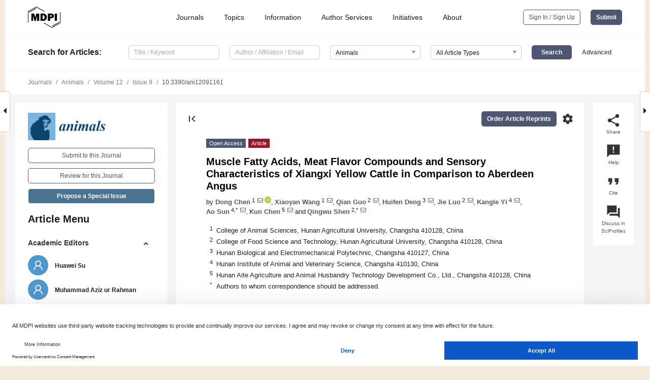

--- FILE ---
content_type: text/html; charset=UTF-8
request_url: https://www.mdpi.com/2076-2615/12/9/1161
body_size: 85883
content:


<!DOCTYPE html>
<html lang="en" xmlns:og="http://ogp.me/ns#" xmlns:fb="https://www.facebook.com/2008/fbml">
    <head>
        <meta charset="utf-8">
        <meta http-equiv="X-UA-Compatible" content="IE=edge,chrome=1">
        <meta content="mdpi" name="sso-service" />
                             <meta content="width=device-width, initial-scale=1.0" name="viewport" />        
                <title>Muscle Fatty Acids, Meat Flavor Compounds and Sensory Characteristics of Xiangxi Yellow Cattle in Comparison to Aberdeen Angus</title><link rel="stylesheet" href="https://pub.mdpi-res.com/assets/css/font-awesome.min.css?eb190a3a77e5e1ee?1763377168">
        <link rel="stylesheet" href="https://pub.mdpi-res.com/assets/css/jquery.multiselect.css?f56c135cbf4d1483?1763377168">
        <link rel="stylesheet" href="https://pub.mdpi-res.com/assets/css/chosen.min.css?d7ca5ca9441ef9e1?1763377168">

                    <link rel="stylesheet" href="https://pub.mdpi-res.com/assets/css/main2.css?811c15039ec4533e?1763377168">
        
                <link rel="mask-icon" href="https://pub.mdpi-res.com/img/mask-icon-128.svg?c1c7eca266cd7013?1763377168" color="#4f5671">
        <link rel="apple-touch-icon" sizes="180x180" href="https://pub.mdpi-res.com/icon/apple-touch-icon-180x180.png?1763377168">
        <link rel="apple-touch-icon" sizes="152x152" href="https://pub.mdpi-res.com/icon/apple-touch-icon-152x152.png?1763377168">
        <link rel="apple-touch-icon" sizes="144x144" href="https://pub.mdpi-res.com/icon/apple-touch-icon-144x144.png?1763377168">
        <link rel="apple-touch-icon" sizes="120x120" href="https://pub.mdpi-res.com/icon/apple-touch-icon-120x120.png?1763377168">
        <link rel="apple-touch-icon" sizes="114x114" href="https://pub.mdpi-res.com/icon/apple-touch-icon-114x114.png?1763377168">
        <link rel="apple-touch-icon" sizes="76x76"   href="https://pub.mdpi-res.com/icon/apple-touch-icon-76x76.png?1763377168">
        <link rel="apple-touch-icon" sizes="72x72"   href="https://pub.mdpi-res.com/icon/apple-touch-icon-72x72.png?1763377168">
        <link rel="apple-touch-icon" sizes="57x57"   href="https://pub.mdpi-res.com/icon/apple-touch-icon-57x57.png?1763377168">
        <link rel="apple-touch-icon"                 href="https://pub.mdpi-res.com/icon/apple-touch-icon-57x57.png?1763377168">
        <link rel="apple-touch-icon-precomposed"     href="https://pub.mdpi-res.com/icon/apple-touch-icon-57x57.png?1763377168">
                        <link rel="manifest" href="/manifest.json">
        <meta name="theme-color" content="#ffffff">
        <meta name="application-name" content="&nbsp;"/>

            <link rel="apple-touch-startup-image" href="https://pub.mdpi-res.com/img/journals/animals-logo-sq.png?32a4beddf738fdf9">
    <link rel="apple-touch-icon" href="https://pub.mdpi-res.com/img/journals/animals-logo-sq.png?32a4beddf738fdf9">
    <meta name="msapplication-TileImage" content="https://pub.mdpi-res.com/img/journals/animals-logo-sq.png?32a4beddf738fdf9">

            <link rel="stylesheet" href="https://pub.mdpi-res.com/assets/css/jquery-ui-1.10.4.custom.min.css?80647d88647bf347?1763377168">
    <link rel="stylesheet" href="https://pub.mdpi-res.com/assets/css/magnific-popup.min.css?04d343e036f8eecd?1763377168">
    <link rel="stylesheet" href="https://pub.mdpi-res.com/assets/css/xml2html/article-html.css?b5ed6c65b8b7ceb9?1763377168">
            
    <style>

h2, #abstract .related_suggestion_title {
    }

.batch_articles a {
    color: #000;
}

    a, .batch_articles .authors a, a:focus, a:hover, a:active, .batch_articles a:focus, .batch_articles a:hover, li.side-menu-li a {
            }

    span.label a {
        color: #fff;
    }

    #main-content a.title-link:hover,
    #main-content a.title-link:focus,
    #main-content div.generic-item a.title-link:hover,
    #main-content div.generic-item a.title-link:focus {
            }

    #main-content #middle-column .generic-item.article-item a.title-link:hover,
    #main-content #middle-column .generic-item.article-item a.title-link:focus {
            }

    .art-authors a.toEncode {
        color: #333;
        font-weight: 700;
    }

    #main-content #middle-column ul li::before {
            }

    .accordion-navigation.active a.accordion__title,
    .accordion-navigation.active a.accordion__title::after {
            }

    .accordion-navigation li:hover::before,
    .accordion-navigation li:hover a,
    .accordion-navigation li:focus a {
            }

    .relative-size-container .relative-size-image .relative-size {
            }

    .middle-column__help__fixed a:hover i,
            }

    input[type="checkbox"]:checked:after {
            }

    input[type="checkbox"]:not(:disabled):hover:before {
            }

    #main-content .bolded-text {
            }


#main-content .hypothesis-count-container {
    }

#main-content .hypothesis-count-container:before {
    }

.full-size-menu ul li.menu-item .dropdown-wrapper {
    }

.full-size-menu ul li.menu-item > a.open::after {
    }

#title-story .title-story-orbit .orbit-caption {
    #background: url('/img/design/000000_background.png') !important;
    background: url('/img/design/ffffff_background.png') !important;
    color: rgb(51, 51, 51) !important;
}

#main-content .content__container__orbit {
    background-color: #000 !important;
}

#main-content .content__container__journal {
        color: #fff;
}

.html-article-menu .row span {
    }

.html-article-menu .row span.active {
    }

.accordion-navigation__journal .side-menu-li.active::before,
.accordion-navigation__journal .side-menu-li.active a {
    color: rgba(13,67,111,0.75) !important;
    font-weight: 700;
}

.accordion-navigation__journal .side-menu-li:hover::before ,
.accordion-navigation__journal .side-menu-li:hover a {
    color: rgba(13,67,111,0.75) !important;
    }

.side-menu-ul li.active a, .side-menu-ul li.active, .side-menu-ul li.active::before {
    color: rgba(13,67,111,0.75) !important;
}

.side-menu-ul li.active a {
    }

.result-selected, .active-result.highlighted, .active-result:hover,
.result-selected, .active-result.highlighted, .active-result:focus {
        }

.search-container.search-container__default-scheme {
    }

nav.tab-bar .open-small-search.active:after {
    }

.search-container.search-container__default-scheme .custom-accordion-for-small-screen-link::after {
    color: #fff;
}

@media only screen and (max-width: 50em) {
    #main-content .content__container.journal-info {
        color: #fff;
            }

    #main-content .content__container.journal-info a {
        color: #fff;
    }
} 

.button.button--color {
        }

.button.button--color:hover,
.button.button--color:focus {
            }

.button.button--color-journal {
    position: relative;
    background-color: rgba(13,67,111,0.75);
    border-color: #fff;
    color: #fff !important;
}

.button.button--color-journal:hover::before {
    content: '';
    position: absolute;
    top: 0;
    left: 0;
    height: 100%;
    width: 100%;
    background-color: #ffffff;
    opacity: 0.2;
}

.button.button--color-journal:visited,
.button.button--color-journal:hover,
.button.button--color-journal:focus {
    background-color: rgba(13,67,111,0.75);
    border-color: #fff;
    color: #fff !important;
}

.button.button--color path {
    }

.button.button--color:hover path {
    fill: #fff;
}

#main-content #search-refinements .ui-slider-horizontal .ui-slider-range {
    }

.breadcrumb__element:last-of-type a {
    }

#main-header {
    }

#full-size-menu .top-bar, #full-size-menu li.menu-item span.user-email {
    }

.top-bar-section li:not(.has-form) a:not(.button) {
    }

#full-size-menu li.menu-item .dropdown-wrapper li a:hover {
    }

#full-size-menu li.menu-item a:hover, #full-size-menu li.menu.item a:focus, nav.tab-bar a:hover {
    }
#full-size-menu li.menu.item a:active, #full-size-menu li.menu.item a.active {
    }

#full-size-menu li.menu-item a.open-mega-menu.active, #full-size-menu li.menu-item div.mega-menu, a.open-mega-menu.active {
        }

#full-size-menu li.menu-item div.mega-menu li, #full-size-menu li.menu-item div.mega-menu a {
            border-color: #9a9a9a;
}

div.type-section h2 {
                font-size: 20px;
    line-height: 26px;
    font-weight: 300;
}

div.type-section h3 {
    margin-left: 15px;
    margin-bottom: 0px;
    font-weight: 300;
}

.journal-tabs .tab-title.active a {
            }

</style>
    <link rel="stylesheet" href="https://pub.mdpi-res.com/assets/css/slick.css?f38b2db10e01b157?1763377168">

                
    <meta name="title" content="Muscle Fatty Acids, Meat Flavor Compounds and Sensory Characteristics of Xiangxi Yellow Cattle in Comparison to Aberdeen Angus">
    <meta name="description" content="The objective of this study was to investigate meat quality of Xiangxi yellow cattle of different ages in comparison to Aberdeen Angus. At the ages of 6, 18, and 30 months, 10 female animals for both Xiangxi yellow cattle and Aberdeen Angus cattle were randomly selected and slaughtered. The proximate composition analysis, fatty acid profiles and flavor compounds were measured on the longissimus thoracis (LT) muscle samples. One boneless loin chop was dissected and used for sensory evaluation by a 10-persoon trained taste panel. The data obtained showed that Xiangxi yellow cattle deposited similarly high level of intramuscular fat as Angus at the age of 18 month and the polyunsaturated fatty acid in muscle along with the PUFA/SFA ratio reached the highest levels at this age. Inosine 5&prime;-monophosphate (IMP) was the predominant umami compound in beef, which concentration was significantly higher (p &lt; 0.05) at month 18, but not different between Angus and Xiangxi yellow cattle. Multiple volatile flavor compounds were higher (p &lt; 0.05) in concentrations in meat from Xiangxi yellow cattle at ages of 18 and 30 months when compared to Angus. Sensory analysis revealed that Xiangxi yellow cattle (18 and 30 months) and Angus (30 months) were superior in meat overall eating quality to Xiangxi yellow cattle (6 months) and Angus (6 and 18 months). This study showed that Xiangxi yellow cattle are a fine cattle breed with equal or even better meat quality attributes when compared to Angus. It is proper to slaughter Xiangxi yellow cattle at the age of 18 months for high quality beef production." >
    <link rel="image_src" href="https://pub.mdpi-res.com/img/journals/animals-logo.png?32a4beddf738fdf9" >
    <meta name="dc.title" content="Muscle Fatty Acids, Meat Flavor Compounds and Sensory Characteristics of Xiangxi Yellow Cattle in Comparison to Aberdeen Angus">

    <meta name="dc.creator" content="Dong Chen">
    <meta name="dc.creator" content="Xiaoyan Wang">
    <meta name="dc.creator" content="Qian Guo">
    <meta name="dc.creator" content="Huifen Deng">
    <meta name="dc.creator" content="Jie Luo">
    <meta name="dc.creator" content="Kangle Yi">
    <meta name="dc.creator" content="Ao Sun">
    <meta name="dc.creator" content="Kun Chen">
    <meta name="dc.creator" content="Qingwu Shen">
    
    <meta name="dc.type" content="Article">
    <meta name="dc.source" content="Animals 2022, Vol. 12, Page 1161">
    <meta name="dc.date" content="2022-04-30">
    <meta name ="dc.identifier" content="10.3390/ani12091161">
    
    <meta name="dc.publisher" content="Multidisciplinary Digital Publishing Institute">
    <meta name="dc.rights" content="http://creativecommons.org/licenses/by/3.0/">
    <meta name="dc.format" content="application/pdf" >
    <meta name="dc.language" content="en" >
    <meta name="dc.description" content="The objective of this study was to investigate meat quality of Xiangxi yellow cattle of different ages in comparison to Aberdeen Angus. At the ages of 6, 18, and 30 months, 10 female animals for both Xiangxi yellow cattle and Aberdeen Angus cattle were randomly selected and slaughtered. The proximate composition analysis, fatty acid profiles and flavor compounds were measured on the longissimus thoracis (LT) muscle samples. One boneless loin chop was dissected and used for sensory evaluation by a 10-persoon trained taste panel. The data obtained showed that Xiangxi yellow cattle deposited similarly high level of intramuscular fat as Angus at the age of 18 month and the polyunsaturated fatty acid in muscle along with the PUFA/SFA ratio reached the highest levels at this age. Inosine 5&prime;-monophosphate (IMP) was the predominant umami compound in beef, which concentration was significantly higher (p &lt; 0.05) at month 18, but not different between Angus and Xiangxi yellow cattle. Multiple volatile flavor compounds were higher (p &lt; 0.05) in concentrations in meat from Xiangxi yellow cattle at ages of 18 and 30 months when compared to Angus. Sensory analysis revealed that Xiangxi yellow cattle (18 and 30 months) and Angus (30 months) were superior in meat overall eating quality to Xiangxi yellow cattle (6 months) and Angus (6 and 18 months). This study showed that Xiangxi yellow cattle are a fine cattle breed with equal or even better meat quality attributes when compared to Angus. It is proper to slaughter Xiangxi yellow cattle at the age of 18 months for high quality beef production." >

    <meta name="dc.subject" content="Xiangxi yellow cattle" >
    <meta name="dc.subject" content="fatty acids" >
    <meta name="dc.subject" content="volatile compounds" >
    <meta name="dc.subject" content="meat quality" >
    
    <meta name ="prism.issn" content="2076-2615">
    <meta name ="prism.publicationName" content="Animals">
    <meta name ="prism.publicationDate" content="2022-04-30">
    <meta name ="prism.section" content="Article" >

            <meta name ="prism.volume" content="12">
        <meta name ="prism.number" content="9">
        <meta name ="prism.startingPage" content="1161" >

            
    <meta name="citation_issn" content="2076-2615">
    <meta name="citation_journal_title" content="Animals">
    <meta name="citation_publisher" content="Multidisciplinary Digital Publishing Institute">
    <meta name="citation_title" content="Muscle Fatty Acids, Meat Flavor Compounds and Sensory Characteristics of Xiangxi Yellow Cattle in Comparison to Aberdeen Angus">
    <meta name="citation_publication_date" content="2022/1">
    <meta name="citation_online_date" content="2022/04/30">

            <meta name="citation_volume" content="12">
        <meta name="citation_issue" content="9">
        <meta name="citation_firstpage" content="1161">

            
    <meta name="citation_author" content="Chen, Dong">
    <meta name="citation_author" content="Wang, Xiaoyan">
    <meta name="citation_author" content="Guo, Qian">
    <meta name="citation_author" content="Deng, Huifen">
    <meta name="citation_author" content="Luo, Jie">
    <meta name="citation_author" content="Yi, Kangle">
    <meta name="citation_author" content="Sun, Ao">
    <meta name="citation_author" content="Chen, Kun">
    <meta name="citation_author" content="Shen, Qingwu">
    
    <meta name="citation_doi" content="10.3390/ani12091161">
    
    <meta name="citation_id" content="mdpi-ani12091161">
    <meta name="citation_abstract_html_url" content="https://www.mdpi.com/2076-2615/12/9/1161">

    <meta name="citation_pdf_url" content="https://www.mdpi.com/2076-2615/12/9/1161/pdf?version=1651829852">
    <link rel="alternate" type="application/pdf" title="PDF Full-Text" href="https://www.mdpi.com/2076-2615/12/9/1161/pdf?version=1651829852">
    <meta name="fulltext_pdf" content="https://www.mdpi.com/2076-2615/12/9/1161/pdf?version=1651829852">
    
    <meta name="citation_fulltext_html_url" content="https://www.mdpi.com/2076-2615/12/9/1161/htm">
    <link rel="alternate" type="text/html" title="HTML Full-Text" href="https://www.mdpi.com/2076-2615/12/9/1161/htm">
    <meta name="fulltext_html" content="https://www.mdpi.com/2076-2615/12/9/1161/htm">
    
    <link rel="alternate" type="text/xml" title="XML Full-Text" href="https://www.mdpi.com/2076-2615/12/9/1161/xml">
    <meta name="fulltext_xml" content="https://www.mdpi.com/2076-2615/12/9/1161/xml">
    <meta name="citation_xml_url" content="https://www.mdpi.com/2076-2615/12/9/1161/xml">
    
    <meta name="twitter:card" content="summary" />
    <meta name="twitter:site" content="@MDPIOpenAccess" />
    <meta name="twitter:image" content="https://pub.mdpi-res.com/img/journals/animals-logo-social.png?32a4beddf738fdf9" />

    <meta property="fb:app_id" content="131189377574"/>
    <meta property="og:site_name" content="MDPI"/>
    <meta property="og:type" content="article"/>
    <meta property="og:url" content="https://www.mdpi.com/2076-2615/12/9/1161" />
    <meta property="og:title" content="Muscle Fatty Acids, Meat Flavor Compounds and Sensory Characteristics of Xiangxi Yellow Cattle in Comparison to Aberdeen Angus" />
    <meta property="og:description" content="The objective of this study was to investigate meat quality of Xiangxi yellow cattle of different ages in comparison to Aberdeen Angus. At the ages of 6, 18, and 30 months, 10 female animals for both Xiangxi yellow cattle and Aberdeen Angus cattle were randomly selected and slaughtered. The proximate composition analysis, fatty acid profiles and flavor compounds were measured on the longissimus thoracis (LT) muscle samples. One boneless loin chop was dissected and used for sensory evaluation by a 10-persoon trained taste panel. The data obtained showed that Xiangxi yellow cattle deposited similarly high level of intramuscular fat as Angus at the age of 18 month and the polyunsaturated fatty acid in muscle along with the PUFA/SFA ratio reached the highest levels at this age. Inosine 5&prime;-monophosphate (IMP) was the predominant umami compound in beef, which concentration was significantly higher (p &lt; 0.05) at month 18, but not different between Angus and Xiangxi yellow cattle. Multiple volatile flavor compounds were higher (p &lt; 0.05) in concentrations in meat from Xiangxi yellow cattle at ages of 18 and 30 months when compared to Angus. Sensory analysis revealed that Xiangxi yellow cattle (18 and 30 months) and Angus (30 months) were superior in meat overall eating quality to Xiangxi yellow cattle (6 months) and Angus (6 and 18 months). This study showed that Xiangxi yellow cattle are a fine cattle breed with equal or even better meat quality attributes when compared to Angus. It is proper to slaughter Xiangxi yellow cattle at the age of 18 months for high quality beef production." />
    <meta property="og:image" content="https://pub.mdpi-res.com/animals/animals-12-01161/article_deploy/html/images/animals-12-01161-g001-550.jpg?1651829941" />
                <link rel="alternate" type="application/rss+xml" title="MDPI Publishing - Latest articles" href="https://www.mdpi.com/rss">
                
        <meta name="google-site-verification" content="PxTlsg7z2S00aHroktQd57fxygEjMiNHydKn3txhvwY">
        <meta name="facebook-domain-verification" content="mcoq8dtq6sb2hf7z29j8w515jjoof7" />

                <script id="usercentrics-cmp" src="https://web.cmp.usercentrics.eu/ui/loader.js" data-ruleset-id="PbAnaGk92sB5Cc" async></script>
        
        <!--[if lt IE 9]>
            <script>var browserIe8 = true;</script>
            <link rel="stylesheet" href="https://pub.mdpi-res.com/assets/css/ie8foundationfix.css?50273beac949cbf0?1763377168">
            <script src="//html5shiv.googlecode.com/svn/trunk/html5.js"></script>
            <script src="//cdnjs.cloudflare.com/ajax/libs/html5shiv/3.6.2/html5shiv.js"></script>
            <script src="//s3.amazonaws.com/nwapi/nwmatcher/nwmatcher-1.2.5-min.js"></script>
            <script src="//html5base.googlecode.com/svn-history/r38/trunk/js/selectivizr-1.0.3b.js"></script>
            <script src="//cdnjs.cloudflare.com/ajax/libs/respond.js/1.1.0/respond.min.js"></script>
            <script src="https://pub.mdpi-res.com/assets/js/ie8/ie8patch.js?9e1d3c689a0471df?1763377168"></script>
            <script src="https://pub.mdpi-res.com/assets/js/ie8/rem.min.js?94b62787dcd6d2f2?1763377168"></script>            
                                                        <![endif]-->

                    <script>
                window.dataLayer = window.dataLayer || [];
                function gtag() { dataLayer.push(arguments); }
                gtag('consent', 'default', {
                    'ad_user_data': 'denied',
                    'ad_personalization': 'denied',
                    'ad_storage': 'denied',
                    'analytics_storage': 'denied',
                    'wait_for_update': 500,
                });
                dataLayer.push({'gtm.start': new Date().getTime(), 'event': 'gtm.js'});
            </script>

            <script>
                (function(w,d,s,l,i){w[l]=w[l]||[];w[l].push({'gtm.start':
                new Date().getTime(),event:'gtm.js'});var f=d.getElementsByTagName(s)[0],
                j=d.createElement(s),dl=l!='dataLayer'?'&l='+l:'';j.async=true;j.src=
                'https://www.googletagmanager.com/gtm.js?id='+i+dl;f.parentNode.insertBefore(j,f);
                })(window,document,'script','dataLayer','GTM-WPK7SW5');
            </script>

                        
                              <script>!function(e){var n="https://s.go-mpulse.net/boomerang/";if("True"=="True")e.BOOMR_config=e.BOOMR_config||{},e.BOOMR_config.PageParams=e.BOOMR_config.PageParams||{},e.BOOMR_config.PageParams.pci=!0,n="https://s2.go-mpulse.net/boomerang/";if(window.BOOMR_API_key="4MGA4-E5JH8-79LAG-STF7X-79Z92",function(){function e(){if(!o){var e=document.createElement("script");e.id="boomr-scr-as",e.src=window.BOOMR.url,e.async=!0,i.parentNode.appendChild(e),o=!0}}function t(e){o=!0;var n,t,a,r,d=document,O=window;if(window.BOOMR.snippetMethod=e?"if":"i",t=function(e,n){var t=d.createElement("script");t.id=n||"boomr-if-as",t.src=window.BOOMR.url,BOOMR_lstart=(new Date).getTime(),e=e||d.body,e.appendChild(t)},!window.addEventListener&&window.attachEvent&&navigator.userAgent.match(/MSIE [67]\./))return window.BOOMR.snippetMethod="s",void t(i.parentNode,"boomr-async");a=document.createElement("IFRAME"),a.src="about:blank",a.title="",a.role="presentation",a.loading="eager",r=(a.frameElement||a).style,r.width=0,r.height=0,r.border=0,r.display="none",i.parentNode.appendChild(a);try{O=a.contentWindow,d=O.document.open()}catch(_){n=document.domain,a.src="javascript:var d=document.open();d.domain='"+n+"';void(0);",O=a.contentWindow,d=O.document.open()}if(n)d._boomrl=function(){this.domain=n,t()},d.write("<bo"+"dy onload='document._boomrl();'>");else if(O._boomrl=function(){t()},O.addEventListener)O.addEventListener("load",O._boomrl,!1);else if(O.attachEvent)O.attachEvent("onload",O._boomrl);d.close()}function a(e){window.BOOMR_onload=e&&e.timeStamp||(new Date).getTime()}if(!window.BOOMR||!window.BOOMR.version&&!window.BOOMR.snippetExecuted){window.BOOMR=window.BOOMR||{},window.BOOMR.snippetStart=(new Date).getTime(),window.BOOMR.snippetExecuted=!0,window.BOOMR.snippetVersion=12,window.BOOMR.url=n+"4MGA4-E5JH8-79LAG-STF7X-79Z92";var i=document.currentScript||document.getElementsByTagName("script")[0],o=!1,r=document.createElement("link");if(r.relList&&"function"==typeof r.relList.supports&&r.relList.supports("preload")&&"as"in r)window.BOOMR.snippetMethod="p",r.href=window.BOOMR.url,r.rel="preload",r.as="script",r.addEventListener("load",e),r.addEventListener("error",function(){t(!0)}),setTimeout(function(){if(!o)t(!0)},3e3),BOOMR_lstart=(new Date).getTime(),i.parentNode.appendChild(r);else t(!1);if(window.addEventListener)window.addEventListener("load",a,!1);else if(window.attachEvent)window.attachEvent("onload",a)}}(),"".length>0)if(e&&"performance"in e&&e.performance&&"function"==typeof e.performance.setResourceTimingBufferSize)e.performance.setResourceTimingBufferSize();!function(){if(BOOMR=e.BOOMR||{},BOOMR.plugins=BOOMR.plugins||{},!BOOMR.plugins.AK){var n=""=="true"?1:0,t="",a="aogwfbaxfuxm42i5jcyq-f-4c6108e23-clientnsv4-s.akamaihd.net",i="false"=="true"?2:1,o={"ak.v":"39","ak.cp":"1774948","ak.ai":parseInt("1155516",10),"ak.ol":"0","ak.cr":8,"ak.ipv":4,"ak.proto":"h2","ak.rid":"5d3c1011","ak.r":47370,"ak.a2":n,"ak.m":"dscb","ak.n":"essl","ak.bpcip":"3.141.98.0","ak.cport":50610,"ak.gh":"23.208.24.78","ak.quicv":"","ak.tlsv":"tls1.3","ak.0rtt":"","ak.0rtt.ed":"","ak.csrc":"-","ak.acc":"","ak.t":"1763526833","ak.ak":"hOBiQwZUYzCg5VSAfCLimQ==FTzvEoRogWGqetYGfTly9QlGeCSRkoxdR6TxEXFA652U2DeStF/g+Sz3pxnaONjVGR+ygp55Z0NGA+NrZKOBvMJb+kKOhV6J3Fd9rWUMs9/OYV9ZPQkAgjyEDyByPCYfwSmtyia36Iaxf5RrWZd+KdSroR5OjD6DQBr5GTz9NQP8SGs5h64/szbFhwNyEYZc63uNZtW8/rCexMfsW2W7xKGmscgRZ8vSUgVWXWzR6yzkFuKoAsFF2EYOovmZN1CZFEOfEZPkISQXs11j1Y83zl0J8Mf1g3udS0WhmAvHGpXLZNEp7Y9i0F/ktTTbKJC1iCbYNN5jdyo1x1UiY15mByiQJ2jClThONcJkvfkpaiQnowLcP+I2bMcGwyDup0HuCL+LbJ7S47MkIDV3S1TMU3M4zmx51zSulG4B/vPxTbw=","ak.pv":"21","ak.dpoabenc":"","ak.tf":i};if(""!==t)o["ak.ruds"]=t;var r={i:!1,av:function(n){var t="http.initiator";if(n&&(!n[t]||"spa_hard"===n[t]))o["ak.feo"]=void 0!==e.aFeoApplied?1:0,BOOMR.addVar(o)},rv:function(){var e=["ak.bpcip","ak.cport","ak.cr","ak.csrc","ak.gh","ak.ipv","ak.m","ak.n","ak.ol","ak.proto","ak.quicv","ak.tlsv","ak.0rtt","ak.0rtt.ed","ak.r","ak.acc","ak.t","ak.tf"];BOOMR.removeVar(e)}};BOOMR.plugins.AK={akVars:o,akDNSPreFetchDomain:a,init:function(){if(!r.i){var e=BOOMR.subscribe;e("before_beacon",r.av,null,null),e("onbeacon",r.rv,null,null),r.i=!0}return this},is_complete:function(){return!0}}}}()}(window);</script></head>

    <body>
         
                		        	        		        	
		<div class="direction direction_right" id="small_right" style="border-right-width: 0px; padding:0;">
        <i class="fa fa-caret-right fa-2x"></i>
    </div>

	<div class="big_direction direction_right" id="big_right" style="border-right-width: 0px;">
				<div style="text-align: right;">
									Next Article in Journal<br>
				<div><a href="/2076-2615/12/9/1162">Male African Elephant (<i>Loxodonta africana</i>) Behavioral Responses to Estrous Call Playbacks May Inform Conservation Management Tools</a></div>
					 			 		Next Article in Special Issue<br>
		 		<div><a href="/2076-2615/12/11/1466">Nutritional Value, Fermentation Characteristics and In Vitro Degradability of Whole Wheat Hay Harvested at Three Stages of Maturity</a></div>
		 		 		 	</div>
	</div>
	
		<div class="direction" id="small_left" style="border-left-width: 0px">
        <i class="fa fa-caret-left fa-2x"></i>
    </div>
	<div class="big_direction" id="big_left" style="border-left-width: 0px;">
				<div>
									Previous Article in Journal<br>
				<div><a href="/2076-2615/12/9/1160">The Transcription Regulator <i>YgeK</i> Affects Biofilm Formation and Environmental Stress Resistance in Avian Pathogenic <i>Escherichia coli</i></a></div>
					 			 		Previous Article in Special Issue<br>
		 		<div><a href="/2076-2615/12/9/1136">Effects of Different Dietary Carbohydrate Sources on the Meat Quality and Flavor Substances of Xiangxi Yellow Cattle</a></div>
		 			 	 	</div>
	</div>
	    <div style="clear: both;"></div>

                    
<div id="menuModal" class="reveal-modal reveal-modal-new reveal-modal-menu" aria-hidden="true" data-reveal role="dialog">
    <div class="menu-container">
        <div class="UI_NavMenu">
            


<div class="content__container " >
    <div class="custom-accordion-for-small-screen-link " >
                            <h2>Journals</h2>
                    </div>

    <div class="target-item custom-accordion-for-small-screen-content show-for-medium-up">
                            <div class="menu-container__links">
                        <div style="width: 100%; float: left;">
                            <a href="/about/journals">Active Journals</a>
                            <a href="/about/journalfinder">Find a Journal</a>
                            <a href="/about/journals/proposal">Journal Proposal</a>
                            <a href="/about/proceedings">Proceedings Series</a>
                        </div>
                    </div>
                    </div>
</div>

            <a href="/topics">
                <h2>Topics</h2>
            </a>

            


<div class="content__container " >
    <div class="custom-accordion-for-small-screen-link " >
                            <h2>Information</h2>
                    </div>

    <div class="target-item custom-accordion-for-small-screen-content show-for-medium-up">
                            <div class="menu-container__links">
                        <div style="width: 100%; max-width: 200px; float: left;">
                            <a href="/authors">For Authors</a>
                            <a href="/reviewers">For Reviewers</a>
                            <a href="/editors">For Editors</a>
                            <a href="/librarians">For Librarians</a>
                            <a href="/publishing_services">For Publishers</a>
                            <a href="/societies">For Societies</a>
                            <a href="/conference_organizers">For Conference Organizers</a>
                        </div>
                        <div style="width: 100%; max-width: 250px; float: left;">
                            <a href="/openaccess">Open Access Policy</a>
                            <a href="/ioap">Institutional Open Access Program</a>
                            <a href="/special_issues_guidelines">Special Issues Guidelines</a>
                            <a href="/editorial_process">Editorial Process</a>
                            <a href="/ethics">Research and Publication Ethics</a>
                            <a href="/apc">Article Processing Charges</a>
                            <a href="/awards">Awards</a>
                            <a href="/testimonials">Testimonials</a>
                        </div>
                    </div>
                    </div>
</div>

            <a href="/authors/english">
                <h2>Author Services</h2>
            </a>

            


<div class="content__container " >
    <div class="custom-accordion-for-small-screen-link " >
                            <h2>Initiatives</h2>
                    </div>

    <div class="target-item custom-accordion-for-small-screen-content show-for-medium-up">
                            <div class="menu-container__links">
                        <div style="width: 100%; float: left;">
                            <a href="https://sciforum.net" target="_blank" rel="noopener noreferrer">Sciforum</a>
                            <a href="https://www.mdpi.com/books" target="_blank" rel="noopener noreferrer">MDPI Books</a>
                            <a href="https://www.preprints.org" target="_blank" rel="noopener noreferrer">Preprints.org</a>
                            <a href="https://www.scilit.com" target="_blank" rel="noopener noreferrer">Scilit</a>
                            <a href="https://sciprofiles.com" target="_blank" rel="noopener noreferrer">SciProfiles</a>
                            <a href="https://encyclopedia.pub" target="_blank" rel="noopener noreferrer">Encyclopedia</a>
                            <a href="https://jams.pub" target="_blank" rel="noopener noreferrer">JAMS</a>
                            <a href="/about/proceedings">Proceedings Series</a>
                        </div>
                    </div>
                    </div>
</div>

            


<div class="content__container " >
    <div class="custom-accordion-for-small-screen-link " >
                            <h2>About</h2>
                    </div>

    <div class="target-item custom-accordion-for-small-screen-content show-for-medium-up">
                            <div class="menu-container__links">
                        <div style="width: 100%; float: left;">
                            <a href="/about">Overview</a>
                            <a href="/about/contact">Contact</a>
                            <a href="https://careers.mdpi.com" target="_blank" rel="noopener noreferrer">Careers</a>
                            <a href="/about/announcements">News</a>
                            <a href="/about/press">Press</a>
                            <a href="http://blog.mdpi.com/" target="_blank" rel="noopener noreferrer">Blog</a>
                        </div>
                    </div>
                    </div>
</div>
        </div>

        <div class="menu-container__buttons">
                            <a class="button UA_SignInUpButton" href="/user/login">Sign In / Sign Up</a>
                    </div>
    </div>
</div>

                
<div id="captchaModal" class="reveal-modal reveal-modal-new reveal-modal-new--small" data-reveal aria-label="Captcha" aria-hidden="true" role="dialog"></div>
        
<div id="actionDisabledModal" class="reveal-modal" data-reveal aria-labelledby="actionDisableModalTitle" aria-hidden="true" role="dialog" style="width: 300px;">
    <h2 id="actionDisableModalTitle">Notice</h2>
    <form action="/email/captcha" method="post" id="emailCaptchaForm">
        <div class="row">
            <div id="js-action-disabled-modal-text" class="small-12 columns">
            </div>
            
            <div id="js-action-disabled-modal-submit" class="small-12 columns" style="margin-top: 10px; display: none;">
                You can make submissions to other journals 
                <a href="https://susy.mdpi.com/user/manuscripts/upload">here</a>.
            </div>
        </div>
    </form>
    <a class="close-reveal-modal" aria-label="Close">
        <i class="material-icons">clear</i>
    </a>
</div>
        
<div id="rssNotificationModal" class="reveal-modal reveal-modal-new" data-reveal aria-labelledby="rssNotificationModalTitle" aria-hidden="true" role="dialog">
    <div class="row">
        <div class="small-12 columns">
            <h2 id="rssNotificationModalTitle">Notice</h2>
            <p>
                You are accessing a machine-readable page. In order to be human-readable, please install an RSS reader.
            </p>
        </div>
    </div>
    <div class="row">
        <div class="small-12 columns">
            <a class="button button--color js-rss-notification-confirm">Continue</a>
            <a class="button button--grey" onclick="$(this).closest('.reveal-modal').find('.close-reveal-modal').click(); return false;">Cancel</a>
        </div>
    </div>
    <a class="close-reveal-modal" aria-label="Close">
        <i class="material-icons">clear</i>
    </a>
</div>
        
<div id="drop-article-label-openaccess" class="f-dropdown medium" data-dropdown-content aria-hidden="true" tabindex="-1">
    <p>
        All articles published by MDPI are made immediately available worldwide under an open access license. No special 
        permission is required to reuse all or part of the article published by MDPI, including figures and tables. For 
        articles published under an open access Creative Common CC BY license, any part of the article may be reused without 
        permission provided that the original article is clearly cited. For more information, please refer to
        <a href="https://www.mdpi.com/openaccess">https://www.mdpi.com/openaccess</a>.
    </p>
</div>

<div id="drop-article-label-feature" class="f-dropdown medium" data-dropdown-content aria-hidden="true" tabindex="-1">
    <p>
        Feature papers represent the most advanced research with significant potential for high impact in the field. A Feature 
        Paper should be a substantial original Article that involves several techniques or approaches, provides an outlook for 
        future research directions and describes possible research applications.
    </p>

    <p>
        Feature papers are submitted upon individual invitation or recommendation by the scientific editors and must receive 
        positive feedback from the reviewers.
    </p>
</div>

<div id="drop-article-label-choice" class="f-dropdown medium" data-dropdown-content aria-hidden="true" tabindex="-1">
    <p>
        Editor’s Choice articles are based on recommendations by the scientific editors of MDPI journals from around the world. 
        Editors select a small number of articles recently published in the journal that they believe will be particularly 
        interesting to readers, or important in the respective research area. The aim is to provide a snapshot of some of the 
        most exciting work published in the various research areas of the journal.

        <div style="margin-top: -10px;">
            <div id="drop-article-label-choice-journal-link" style="display: none; margin-top: -10px; padding-top: 10px;">
            </div>
        </div>
    </p>
</div>

<div id="drop-article-label-resubmission" class="f-dropdown medium" data-dropdown-content aria-hidden="true" tabindex="-1">
    <p>
        Original Submission Date Received: <span id="drop-article-label-resubmission-date"></span>.
    </p>
</div>

                <div id="container">
                        
                <noscript>
                    <div id="no-javascript">
                        You seem to have javascript disabled. Please note that many of the page functionalities won't work as expected without javascript enabled.
                    </div>
                </noscript>

                <div class="fixed">
                    <nav class="tab-bar show-for-medium-down">
                        <div class="row full-width collapse">
                            <div class="medium-3 small-4 columns">
                                <a href="/">
                                    <img class="full-size-menu__mdpi-logo" src="https://pub.mdpi-res.com/img/design/mdpi-pub-logo-black-small1.svg?da3a8dcae975a41c?1763377168" style="width: 64px;" title="MDPI Open Access Journals">
                                </a>
                            </div>
                            <div class="medium-3 small-4 columns right-aligned">
                                <div class="show-for-medium-down">
                                    <a href="#" style="display: none;">
                                        <i class="material-icons" onclick="$('#menuModal').foundation('reveal', 'close'); return false;">clear</i>
                                    </a>

                                    <a class="js-toggle-desktop-layout-link" title="Toggle desktop layout" style="display: none;" href="/toggle_desktop_layout_cookie">
                                        <i class="material-icons">zoom_out_map</i>
                                    </a>

                                                                            <a href="#" class="js-open-small-search open-small-search">
                                            <i class="material-icons show-for-small only">search</i>
                                        </a>
                                    
                                    <a title="MDPI main page" class="js-open-menu" data-reveal-id="menuModal" href="#">
                                        <i class="material-icons">menu</i>
                                    </a>
                                </div>
                            </div>
                        </div>
                    </nav>                       	
                </div>
                
                <section class="main-section">
                    <header>
                        <div class="full-size-menu show-for-large-up">
                             
                                <div class="row full-width">
                                                                        <div class="large-1 columns">
                                        <a href="/">
                                            <img class="full-size-menu__mdpi-logo" src="https://pub.mdpi-res.com/img/design/mdpi-pub-logo-black-small1.svg?da3a8dcae975a41c?1763377168" title="MDPI Open Access Journals">
                                        </a>
                                    </div>

                                                                        <div class="large-8 columns text-right UI_NavMenu">
                                        <ul>
                                            <li class="menu-item"> 
                                                <a href="/about/journals" data-dropdown="journals-dropdown" aria-controls="journals-dropdown" aria-expanded="false" data-options="is_hover: true; hover_timeout: 200">Journals</a>

                                                <ul id="journals-dropdown" class="f-dropdown dropdown-wrapper dropdown-wrapper__small" data-dropdown-content aria-hidden="true" tabindex="-1">
                                                    <li>
                                                        <div class="row">
                                                            <div class="small-12 columns">
                                                                <ul>
                                                                    <li>
                                                                        <a href="/about/journals">
                                                                            Active Journals
                                                                        </a>
                                                                    </li>
                                                                    <li>
                                                                        <a href="/about/journalfinder">
                                                                            Find a Journal
                                                                        </a>
                                                                    </li>
                                                                    <li>
                                                                        <a href="/about/journals/proposal">
                                                                            Journal Proposal
                                                                        </a>
                                                                    </li>
                                                                    <li>
                                                                        <a href="/about/proceedings">
                                                                            Proceedings Series
                                                                        </a>
                                                                    </li>
                                                                </ul>
                                                            </div>
                                                        </div>
                                                    </li>
                                                </ul>
                                            </li>

                                            <li class="menu-item"> 
                                                <a href="/topics">Topics</a>
                                            </li>

                                            <li class="menu-item"> 
                                                <a href="/authors" data-dropdown="information-dropdown" aria-controls="information-dropdown" aria-expanded="false" data-options="is_hover:true; hover_timeout:200">Information</a>

                                                <ul id="information-dropdown" class="f-dropdown dropdown-wrapper" data-dropdown-content aria-hidden="true" tabindex="-1">
                                                    <li>
                                                        <div class="row">
                                                            <div class="small-5 columns right-border">
                                                                <ul>
                                                                    <li>
                                                                        <a href="/authors">For Authors</a>
                                                                    </li>
                                                                    <li>
                                                                        <a href="/reviewers">For Reviewers</a>
                                                                    </li>
                                                                    <li>
                                                                        <a href="/editors">For Editors</a>
                                                                    </li>
                                                                    <li>
                                                                        <a href="/librarians">For Librarians</a>
                                                                    </li>
                                                                    <li>
                                                                        <a href="/publishing_services">For Publishers</a>
                                                                    </li>
                                                                    <li>
                                                                        <a href="/societies">For Societies</a>
                                                                    </li>
                                                                    <li>
                                                                        <a href="/conference_organizers">For Conference Organizers</a>
                                                                    </li>
                                                                </ul>
                                                            </div>

                                                            <div class="small-7 columns">
                                                                <ul>
                                                                    <li>
                                                                        <a href="/openaccess">Open Access Policy</a>
                                                                    </li>
                                                                    <li>
                                                                        <a href="/ioap">Institutional Open Access Program</a>
                                                                    </li>
                                                                    <li>
                                                                        <a href="/special_issues_guidelines">Special Issues Guidelines</a>
                                                                    </li>
                                                                    <li>
                                                                        <a href="/editorial_process">Editorial Process</a>
                                                                    </li>
                                                                    <li>
                                                                        <a href="/ethics">Research and Publication Ethics</a>
                                                                    </li>
                                                                    <li>
                                                                        <a href="/apc">Article Processing Charges</a>
                                                                    </li>
                                                                    <li>
                                                                        <a href="/awards">Awards</a>
                                                                    </li>
                                                                    <li>
                                                                        <a href="/testimonials">Testimonials</a>
                                                                    </li>
                                                                </ul>
                                                            </div>
                                                        </div>
                                                    </li>
                                                </ul>
                                            </li>

                                            <li class="menu-item">
                                                <a href="/authors/english">Author Services</a>
                                            </li>

                                            <li class="menu-item"> 
                                                <a href="/about/initiatives" data-dropdown="initiatives-dropdown" aria-controls="initiatives-dropdown" aria-expanded="false" data-options="is_hover: true; hover_timeout: 200">Initiatives</a>

                                                <ul id="initiatives-dropdown" class="f-dropdown dropdown-wrapper dropdown-wrapper__small" data-dropdown-content aria-hidden="true" tabindex="-1">
                                                    <li>
                                                        <div class="row">
                                                            <div class="small-12 columns">
                                                                <ul>
                                                                    <li>
                                                                        <a href="https://sciforum.net" target="_blank" rel="noopener noreferrer">
                                                                                                                                                        Sciforum
                                                                        </a>
                                                                    </li>
                                                                    <li>
                                                                        <a href="https://www.mdpi.com/books" target="_blank" rel="noopener noreferrer">
                                                                                                                                                        MDPI Books
                                                                        </a>
                                                                    </li>
                                                                    <li>
                                                                        <a href="https://www.preprints.org" target="_blank" rel="noopener noreferrer">
                                                                                                                                                        Preprints.org
                                                                        </a>
                                                                    </li>
                                                                    <li>
                                                                        <a href="https://www.scilit.com" target="_blank" rel="noopener noreferrer">
                                                                                                                                                        Scilit
                                                                        </a>
                                                                    </li>
                                                                    <li>
                                                                        <a href="https://sciprofiles.com" target="_blank" rel="noopener noreferrer">
                                                                            SciProfiles
                                                                        </a>
                                                                    </li>
                                                                    <li>
                                                                        <a href="https://encyclopedia.pub" target="_blank" rel="noopener noreferrer">
                                                                                                                                                        Encyclopedia
                                                                        </a>
                                                                    </li>
                                                                    <li>
                                                                        <a href="https://jams.pub" target="_blank" rel="noopener noreferrer">
                                                                            JAMS
                                                                        </a>
                                                                    </li>
                                                                    <li>
                                                                        <a href="/about/proceedings">
                                                                            Proceedings Series
                                                                        </a>
                                                                    </li>
                                                                </ul>
                                                            </div>
                                                        </div>
                                                    </li>
                                                </ul>
                                            </li>

                                            <li class="menu-item"> 
                                                <a href="/about" data-dropdown="about-dropdown" aria-controls="about-dropdown" aria-expanded="false" data-options="is_hover: true; hover_timeout: 200">About</a>

                                                <ul id="about-dropdown" class="f-dropdown dropdown-wrapper dropdown-wrapper__small" data-dropdown-content aria-hidden="true" tabindex="-1">
                                                    <li>
                                                        <div class="row">
                                                            <div class="small-12 columns">
                                                                <ul>
                                                                    <li>
                                                                        <a href="/about">
                                                                            Overview
                                                                        </a>
                                                                    </li>
                                                                    <li>
                                                                        <a href="/about/contact">
                                                                            Contact
                                                                        </a>
                                                                    </li>
                                                                    <li>
                                                                        <a href="https://careers.mdpi.com" target="_blank" rel="noopener noreferrer">
                                                                            Careers
                                                                        </a>
                                                                    </li>
                                                                    <li> 
                                                                        <a href="/about/announcements">
                                                                            News
                                                                        </a>
                                                                    </li>
                                                                    <li> 
                                                                        <a href="/about/press">
                                                                            Press
                                                                        </a>
                                                                    </li>
                                                                    <li>
                                                                        <a href="http://blog.mdpi.com/" target="_blank" rel="noopener noreferrer">
                                                                            Blog
                                                                        </a>
                                                                    </li>
                                                                </ul>
                                                            </div>
                                                        </div>
                                                    </li>
                                                </ul>
                                            </li>

                                                                                    </ul>
                                    </div>

                                    <div class="large-3 columns text-right full-size-menu__buttons">
                                        <div>
                                                                                            <a class="button button--default-inversed UA_SignInUpButton" href="/user/login">Sign In / Sign Up</a>
                                            
                                                <a class="button button--default js-journal-active-only-link js-journal-active-only-submit-link UC_NavSubmitButton" href="            https://susy.mdpi.com/user/manuscripts/upload?journal=animals
    " data-disabledmessage="new submissions are not possible.">Submit</a>
                                        </div>
                                    </div>
                                </div>
                            </div>

                            

                                                            <div class="header-divider">&nbsp;</div>
                            
                                                            <div class="search-container hide-for-small-down row search-container__homepage-scheme">
                                                                                                                        
















<form id="basic_search" style="background-color: inherit !important;" class="large-12 medium-12 columns " action="/search" method="get">

    <div class="row search-container__main-elements">
            
            <div class="large-2 medium-2 small-12 columns text-right1 small-only-text-left">
        <div class="show-for-medium-up">
            <div class="search-input-label">&nbsp;</div>
        </div>
            <span class="search-container__title">Search<span class="hide-for-medium"> for Articles</span><span class="hide-for-small">:</span></span>
    
    </div>


        <div class="custom-accordion-for-small-screen-content">
                
                <div class="large-2 medium-2 small-6 columns ">
        <div class="">
            <div class="search-input-label">Title / Keyword</div>
        </div>
                <input type="text" placeholder="Title / Keyword" id="q" tabindex="1" name="q" value="" />
    
    </div>


                
                <div class="large-2 medium-2 small-6 columns ">
        <div class="">
            <div class="search-input-label">Author / Affiliation / Email</div>
        </div>
                <input type="text" id="authors" placeholder="Author / Affiliation / Email" tabindex="2" name="authors" value="" />
    
    </div>


                
                <div class="large-2 medium-2 small-6 columns ">
        <div class="">
            <div class="search-input-label">Journal</div>
        </div>
                <select id="journal" tabindex="3" name="journal" class="chosen-select">
            <option value="">All Journals</option>
             
                        <option value="accountaudit" >
                                    Accounting and Auditing
                            </option>
             
                        <option value="acoustics" >
                                    Acoustics
                            </option>
             
                        <option value="amh" >
                                    Acta Microbiologica Hellenica (AMH)
                            </option>
             
                        <option value="actuators" >
                                    Actuators
                            </option>
             
                        <option value="adhesives" >
                                    Adhesives
                            </option>
             
                        <option value="admsci" >
                                    Administrative Sciences
                            </option>
             
                        <option value="adolescents" >
                                    Adolescents
                            </option>
             
                        <option value="arm" >
                                    Advances in Respiratory Medicine (ARM)
                            </option>
             
                        <option value="aerobiology" >
                                    Aerobiology
                            </option>
             
                        <option value="aerospace" >
                                    Aerospace
                            </option>
             
                        <option value="agriculture" >
                                    Agriculture
                            </option>
             
                        <option value="agriengineering" >
                                    AgriEngineering
                            </option>
             
                        <option value="agrochemicals" >
                                    Agrochemicals
                            </option>
             
                        <option value="agronomy" >
                                    Agronomy
                            </option>
             
                        <option value="ai" >
                                    AI
                            </option>
             
                        <option value="aichem" >
                                    AI Chemistry
                            </option>
             
                        <option value="aieng" >
                                    AI for Engineering
                            </option>
             
                        <option value="aieduc" >
                                    AI in Education
                            </option>
             
                        <option value="aimed" >
                                    AI in Medicine
                            </option>
             
                        <option value="aimater" >
                                    AI Materials
                            </option>
             
                        <option value="aisens" >
                                    AI Sensors
                            </option>
             
                        <option value="air" >
                                    Air
                            </option>
             
                        <option value="algorithms" >
                                    Algorithms
                            </option>
             
                        <option value="allergies" >
                                    Allergies
                            </option>
             
                        <option value="alloys" >
                                    Alloys
                            </option>
             
                        <option value="analytica" >
                                    Analytica
                            </option>
             
                        <option value="analytics" >
                                    Analytics
                            </option>
             
                        <option value="anatomia" >
                                    Anatomia
                            </option>
             
                        <option value="anesthres" >
                                    Anesthesia Research
                            </option>
             
                        <option value="animals" selected='selected'>
                                    Animals
                            </option>
             
                        <option value="antibiotics" >
                                    Antibiotics
                            </option>
             
                        <option value="antibodies" >
                                    Antibodies
                            </option>
             
                        <option value="antioxidants" >
                                    Antioxidants
                            </option>
             
                        <option value="applbiosci" >
                                    Applied Biosciences
                            </option>
             
                        <option value="applmech" >
                                    Applied Mechanics
                            </option>
             
                        <option value="applmicrobiol" >
                                    Applied Microbiology
                            </option>
             
                        <option value="applnano" >
                                    Applied Nano
                            </option>
             
                        <option value="applsci" >
                                    Applied Sciences
                            </option>
             
                        <option value="asi" >
                                    Applied System Innovation (ASI)
                            </option>
             
                        <option value="appliedchem" >
                                    AppliedChem
                            </option>
             
                        <option value="appliedmath" >
                                    AppliedMath
                            </option>
             
                        <option value="appliedphys" >
                                    AppliedPhys
                            </option>
             
                        <option value="aquacj" >
                                    Aquaculture Journal
                            </option>
             
                        <option value="architecture" >
                                    Architecture
                            </option>
             
                        <option value="arthropoda" >
                                    Arthropoda
                            </option>
             
                        <option value="arts" >
                                    Arts
                            </option>
             
                        <option value="astronautics" >
                                    Astronautics
                            </option>
             
                        <option value="astronomy" >
                                    Astronomy
                            </option>
             
                        <option value="atmosphere" >
                                    Atmosphere
                            </option>
             
                        <option value="atoms" >
                                    Atoms
                            </option>
             
                        <option value="audiolres" >
                                    Audiology Research
                            </option>
             
                        <option value="automation" >
                                    Automation
                            </option>
             
                        <option value="axioms" >
                                    Axioms
                            </option>
             
                        <option value="bacteria" >
                                    Bacteria
                            </option>
             
                        <option value="batteries" >
                                    Batteries
                            </option>
             
                        <option value="behavsci" >
                                    Behavioral Sciences
                            </option>
             
                        <option value="beverages" >
                                    Beverages
                            </option>
             
                        <option value="BDCC" >
                                    Big Data and Cognitive Computing (BDCC)
                            </option>
             
                        <option value="biochem" >
                                    BioChem
                            </option>
             
                        <option value="bioengineering" >
                                    Bioengineering
                            </option>
             
                        <option value="biologics" >
                                    Biologics
                            </option>
             
                        <option value="biology" >
                                    Biology
                            </option>
             
                        <option value="blsf" >
                                    Biology and Life Sciences Forum
                            </option>
             
                        <option value="biomass" >
                                    Biomass
                            </option>
             
                        <option value="biomechanics" >
                                    Biomechanics
                            </option>
             
                        <option value="biomed" >
                                    BioMed
                            </option>
             
                        <option value="biomedicines" >
                                    Biomedicines
                            </option>
             
                        <option value="biomedinformatics" >
                                    BioMedInformatics
                            </option>
             
                        <option value="biomimetics" >
                                    Biomimetics
                            </option>
             
                        <option value="biomolecules" >
                                    Biomolecules
                            </option>
             
                        <option value="biophysica" >
                                    Biophysica
                            </option>
             
                        <option value="bioresourbioprod" >
                                    Bioresources and Bioproducts
                            </option>
             
                        <option value="biosensors" >
                                    Biosensors
                            </option>
             
                        <option value="biosphere" >
                                    Biosphere
                            </option>
             
                        <option value="biotech" >
                                    BioTech
                            </option>
             
                        <option value="birds" >
                                    Birds
                            </option>
             
                        <option value="blockchains" >
                                    Blockchains
                            </option>
             
                        <option value="brainsci" >
                                    Brain Sciences
                            </option>
             
                        <option value="buildings" >
                                    Buildings
                            </option>
             
                        <option value="businesses" >
                                    Businesses
                            </option>
             
                        <option value="carbon" >
                                    C (Journal of Carbon Research)
                            </option>
             
                        <option value="cancers" >
                                    Cancers
                            </option>
             
                        <option value="cardiogenetics" >
                                    Cardiogenetics
                            </option>
             
                        <option value="cardiovascmed" >
                                    Cardiovascular Medicine
                            </option>
             
                        <option value="catalysts" >
                                    Catalysts
                            </option>
             
                        <option value="cells" >
                                    Cells
                            </option>
             
                        <option value="ceramics" >
                                    Ceramics
                            </option>
             
                        <option value="challenges" >
                                    Challenges
                            </option>
             
                        <option value="ChemEngineering" >
                                    ChemEngineering
                            </option>
             
                        <option value="chemistry" >
                                    Chemistry
                            </option>
             
                        <option value="chemproc" >
                                    Chemistry Proceedings
                            </option>
             
                        <option value="chemosensors" >
                                    Chemosensors
                            </option>
             
                        <option value="children" >
                                    Children
                            </option>
             
                        <option value="chips" >
                                    Chips
                            </option>
             
                        <option value="civileng" >
                                    CivilEng
                            </option>
             
                        <option value="cleantechnol" >
                                    Clean Technologies (Clean Technol.)
                            </option>
             
                        <option value="climate" >
                                    Climate
                            </option>
             
                        <option value="ctn" >
                                    Clinical and Translational Neuroscience (CTN)
                            </option>
             
                        <option value="clinbioenerg" >
                                    Clinical Bioenergetics
                            </option>
             
                        <option value="clinpract" >
                                    Clinics and Practice
                            </option>
             
                        <option value="clockssleep" >
                                    Clocks &amp; Sleep
                            </option>
             
                        <option value="coasts" >
                                    Coasts
                            </option>
             
                        <option value="coatings" >
                                    Coatings
                            </option>
             
                        <option value="colloids" >
                                    Colloids and Interfaces
                            </option>
             
                        <option value="colorants" >
                                    Colorants
                            </option>
             
                        <option value="commodities" >
                                    Commodities
                            </option>
             
                        <option value="complexities" >
                                    Complexities
                            </option>
             
                        <option value="complications" >
                                    Complications
                            </option>
             
                        <option value="compounds" >
                                    Compounds
                            </option>
             
                        <option value="computation" >
                                    Computation
                            </option>
             
                        <option value="csmf" >
                                    Computer Sciences &amp; Mathematics Forum
                            </option>
             
                        <option value="computers" >
                                    Computers
                            </option>
             
                        <option value="condensedmatter" >
                                    Condensed Matter
                            </option>
             
                        <option value="conservation" >
                                    Conservation
                            </option>
             
                        <option value="constrmater" >
                                    Construction Materials
                            </option>
             
                        <option value="cmd" >
                                    Corrosion and Materials Degradation (CMD)
                            </option>
             
                        <option value="cosmetics" >
                                    Cosmetics
                            </option>
             
                        <option value="covid" >
                                    COVID
                            </option>
             
                        <option value="cmtr" >
                                    Craniomaxillofacial Trauma &amp; Reconstruction (CMTR)
                            </option>
             
                        <option value="crops" >
                                    Crops
                            </option>
             
                        <option value="cryo" >
                                    Cryo
                            </option>
             
                        <option value="cryptography" >
                                    Cryptography
                            </option>
             
                        <option value="crystals" >
                                    Crystals
                            </option>
             
                        <option value="culture" >
                                    Culture
                            </option>
             
                        <option value="cimb" >
                                    Current Issues in Molecular Biology (CIMB)
                            </option>
             
                        <option value="curroncol" >
                                    Current Oncology
                            </option>
             
                        <option value="dairy" >
                                    Dairy
                            </option>
             
                        <option value="data" >
                                    Data
                            </option>
             
                        <option value="dentistry" >
                                    Dentistry Journal
                            </option>
             
                        <option value="dermato" >
                                    Dermato
                            </option>
             
                        <option value="dermatopathology" >
                                    Dermatopathology
                            </option>
             
                        <option value="designs" >
                                    Designs
                            </option>
             
                        <option value="diabetology" >
                                    Diabetology
                            </option>
             
                        <option value="diagnostics" >
                                    Diagnostics
                            </option>
             
                        <option value="dietetics" >
                                    Dietetics
                            </option>
             
                        <option value="digital" >
                                    Digital
                            </option>
             
                        <option value="disabilities" >
                                    Disabilities
                            </option>
             
                        <option value="diseases" >
                                    Diseases
                            </option>
             
                        <option value="diversity" >
                                    Diversity
                            </option>
             
                        <option value="dna" >
                                    DNA
                            </option>
             
                        <option value="drones" >
                                    Drones
                            </option>
             
                        <option value="ddc" >
                                    Drugs and Drug Candidates (DDC)
                            </option>
             
                        <option value="dynamics" >
                                    Dynamics
                            </option>
             
                        <option value="earth" >
                                    Earth
                            </option>
             
                        <option value="ecologies" >
                                    Ecologies
                            </option>
             
                        <option value="econometrics" >
                                    Econometrics
                            </option>
             
                        <option value="economies" >
                                    Economies
                            </option>
             
                        <option value="education" >
                                    Education Sciences
                            </option>
             
                        <option value="electricity" >
                                    Electricity
                            </option>
             
                        <option value="electrochem" >
                                    Electrochem
                            </option>
             
                        <option value="electronicmat" >
                                    Electronic Materials
                            </option>
             
                        <option value="electronics" >
                                    Electronics
                            </option>
             
                        <option value="ecm" >
                                    Emergency Care and Medicine
                            </option>
             
                        <option value="encyclopedia" >
                                    Encyclopedia
                            </option>
             
                        <option value="endocrines" >
                                    Endocrines
                            </option>
             
                        <option value="energies" >
                                    Energies
                            </option>
             
                        <option value="esa" >
                                    Energy Storage and Applications (ESA)
                            </option>
             
                        <option value="eng" >
                                    Eng
                            </option>
             
                        <option value="engproc" >
                                    Engineering Proceedings
                            </option>
             
                        <option value="edm" >
                                    Entropic and Disordered Matter (EDM)
                            </option>
             
                        <option value="entropy" >
                                    Entropy
                            </option>
             
                        <option value="eesp" >
                                    Environmental and Earth Sciences Proceedings
                            </option>
             
                        <option value="environments" >
                                    Environments
                            </option>
             
                        <option value="epidemiologia" >
                                    Epidemiologia
                            </option>
             
                        <option value="epigenomes" >
                                    Epigenomes
                            </option>
             
                        <option value="ebj" >
                                    European Burn Journal (EBJ)
                            </option>
             
                        <option value="ejihpe" >
                                    European Journal of Investigation in Health, Psychology and Education (EJIHPE)
                            </option>
             
                        <option value="famsci" >
                                    Family Sciences
                            </option>
             
                        <option value="fermentation" >
                                    Fermentation
                            </option>
             
                        <option value="fibers" >
                                    Fibers
                            </option>
             
                        <option value="fintech" >
                                    FinTech
                            </option>
             
                        <option value="fire" >
                                    Fire
                            </option>
             
                        <option value="fishes" >
                                    Fishes
                            </option>
             
                        <option value="fluids" >
                                    Fluids
                            </option>
             
                        <option value="foods" >
                                    Foods
                            </option>
             
                        <option value="forecasting" >
                                    Forecasting
                            </option>
             
                        <option value="forensicsci" >
                                    Forensic Sciences
                            </option>
             
                        <option value="forests" >
                                    Forests
                            </option>
             
                        <option value="fossstud" >
                                    Fossil Studies
                            </option>
             
                        <option value="foundations" >
                                    Foundations
                            </option>
             
                        <option value="fractalfract" >
                                    Fractal and Fractional (Fractal Fract)
                            </option>
             
                        <option value="fuels" >
                                    Fuels
                            </option>
             
                        <option value="future" >
                                    Future
                            </option>
             
                        <option value="futureinternet" >
                                    Future Internet
                            </option>
             
                        <option value="futurepharmacol" >
                                    Future Pharmacology
                            </option>
             
                        <option value="futuretransp" >
                                    Future Transportation
                            </option>
             
                        <option value="galaxies" >
                                    Galaxies
                            </option>
             
                        <option value="games" >
                                    Games
                            </option>
             
                        <option value="gases" >
                                    Gases
                            </option>
             
                        <option value="gastroent" >
                                    Gastroenterology Insights
                            </option>
             
                        <option value="gastrointestdisord" >
                                    Gastrointestinal Disorders
                            </option>
             
                        <option value="gastronomy" >
                                    Gastronomy
                            </option>
             
                        <option value="gels" >
                                    Gels
                            </option>
             
                        <option value="genealogy" >
                                    Genealogy
                            </option>
             
                        <option value="genes" >
                                    Genes
                            </option>
             
                        <option value="geographies" >
                                    Geographies
                            </option>
             
                        <option value="geohazards" >
                                    GeoHazards
                            </option>
             
                        <option value="geomatics" >
                                    Geomatics
                            </option>
             
                        <option value="geometry" >
                                    Geometry
                            </option>
             
                        <option value="geosciences" >
                                    Geosciences
                            </option>
             
                        <option value="geotechnics" >
                                    Geotechnics
                            </option>
             
                        <option value="geriatrics" >
                                    Geriatrics
                            </option>
             
                        <option value="germs" >
                                    Germs
                            </option>
             
                        <option value="glacies" >
                                    Glacies
                            </option>
             
                        <option value="gucdd" >
                                    Gout, Urate, and Crystal Deposition Disease (GUCDD)
                            </option>
             
                        <option value="grasses" >
                                    Grasses
                            </option>
             
                        <option value="greenhealth" >
                                    Green Health
                            </option>
             
                        <option value="hardware" >
                                    Hardware
                            </option>
             
                        <option value="healthcare" >
                                    Healthcare
                            </option>
             
                        <option value="hearts" >
                                    Hearts
                            </option>
             
                        <option value="hemato" >
                                    Hemato
                            </option>
             
                        <option value="hematolrep" >
                                    Hematology Reports
                            </option>
             
                        <option value="heritage" >
                                    Heritage
                            </option>
             
                        <option value="histories" >
                                    Histories
                            </option>
             
                        <option value="horticulturae" >
                                    Horticulturae
                            </option>
             
                        <option value="hospitals" >
                                    Hospitals
                            </option>
             
                        <option value="humanities" >
                                    Humanities
                            </option>
             
                        <option value="humans" >
                                    Humans
                            </option>
             
                        <option value="hydrobiology" >
                                    Hydrobiology
                            </option>
             
                        <option value="hydrogen" >
                                    Hydrogen
                            </option>
             
                        <option value="hydrology" >
                                    Hydrology
                            </option>
             
                        <option value="hydropower" >
                                    Hydropower
                            </option>
             
                        <option value="hygiene" >
                                    Hygiene
                            </option>
             
                        <option value="immuno" >
                                    Immuno
                            </option>
             
                        <option value="idr" >
                                    Infectious Disease Reports
                            </option>
             
                        <option value="informatics" >
                                    Informatics
                            </option>
             
                        <option value="information" >
                                    Information
                            </option>
             
                        <option value="infrastructures" >
                                    Infrastructures
                            </option>
             
                        <option value="inorganics" >
                                    Inorganics
                            </option>
             
                        <option value="insects" >
                                    Insects
                            </option>
             
                        <option value="instruments" >
                                    Instruments
                            </option>
             
                        <option value="iic" >
                                    Intelligent Infrastructure and Construction
                            </option>
             
                        <option value="ijcs" >
                                    International Journal of Cognitive Sciences (IJCS)
                            </option>
             
                        <option value="ijem" >
                                    International Journal of Environmental Medicine (IJEM)
                            </option>
             
                        <option value="ijerph" >
                                    International Journal of Environmental Research and Public Health (IJERPH)
                            </option>
             
                        <option value="ijfs" >
                                    International Journal of Financial Studies (IJFS)
                            </option>
             
                        <option value="ijms" >
                                    International Journal of Molecular Sciences (IJMS)
                            </option>
             
                        <option value="IJNS" >
                                    International Journal of Neonatal Screening (IJNS)
                            </option>
             
                        <option value="ijom" >
                                    International Journal of Orofacial Myology and Myofunctional Therapy (IJOM)
                            </option>
             
                        <option value="ijpb" >
                                    International Journal of Plant Biology (IJPB)
                            </option>
             
                        <option value="ijt" >
                                    International Journal of Topology
                            </option>
             
                        <option value="ijtm" >
                                    International Journal of Translational Medicine (IJTM)
                            </option>
             
                        <option value="ijtpp" >
                                    International Journal of Turbomachinery, Propulsion and Power (IJTPP)
                            </option>
             
                        <option value="ime" >
                                    International Medical Education (IME)
                            </option>
             
                        <option value="inventions" >
                                    Inventions
                            </option>
             
                        <option value="IoT" >
                                    IoT
                            </option>
             
                        <option value="ijgi" >
                                    ISPRS International Journal of Geo-Information (IJGI)
                            </option>
             
                        <option value="J" >
                                    J
                            </option>
             
                        <option value="jaestheticmed" >
                                    Journal of Aesthetic Medicine (J. Aesthetic Med.)
                            </option>
             
                        <option value="jal" >
                                    Journal of Ageing and Longevity (JAL)
                            </option>
             
                        <option value="jcrm" >
                                    Journal of CardioRenal Medicine (JCRM)
                            </option>
             
                        <option value="jcdd" >
                                    Journal of Cardiovascular Development and Disease (JCDD)
                            </option>
             
                        <option value="jcto" >
                                    Journal of Clinical &amp; Translational Ophthalmology (JCTO)
                            </option>
             
                        <option value="jcm" >
                                    Journal of Clinical Medicine (JCM)
                            </option>
             
                        <option value="jcs" >
                                    Journal of Composites Science (J. Compos. Sci.)
                            </option>
             
                        <option value="jcp" >
                                    Journal of Cybersecurity and Privacy (JCP)
                            </option>
             
                        <option value="jdad" >
                                    Journal of Dementia and Alzheimer&#039;s Disease (JDAD)
                            </option>
             
                        <option value="jdb" >
                                    Journal of Developmental Biology (JDB)
                            </option>
             
                        <option value="jeta" >
                                    Journal of Experimental and Theoretical Analyses (JETA)
                            </option>
             
                        <option value="jemr" >
                                    Journal of Eye Movement Research (JEMR)
                            </option>
             
                        <option value="jfb" >
                                    Journal of Functional Biomaterials (JFB)
                            </option>
             
                        <option value="jfmk" >
                                    Journal of Functional Morphology and Kinesiology (JFMK)
                            </option>
             
                        <option value="jof" >
                                    Journal of Fungi (JoF)
                            </option>
             
                        <option value="jimaging" >
                                    Journal of Imaging (J. Imaging)
                            </option>
             
                        <option value="jintelligence" >
                                    Journal of Intelligence (J. Intell.)
                            </option>
             
                        <option value="jlpea" >
                                    Journal of Low Power Electronics and Applications (JLPEA)
                            </option>
             
                        <option value="jmmp" >
                                    Journal of Manufacturing and Materials Processing (JMMP)
                            </option>
             
                        <option value="jmse" >
                                    Journal of Marine Science and Engineering (JMSE)
                            </option>
             
                        <option value="jmahp" >
                                    Journal of Market Access &amp; Health Policy (JMAHP)
                            </option>
             
                        <option value="jmms" >
                                    Journal of Mind and Medical Sciences (JMMS)
                            </option>
             
                        <option value="jmp" >
                                    Journal of Molecular Pathology (JMP)
                            </option>
             
                        <option value="jnt" >
                                    Journal of Nanotheranostics (JNT)
                            </option>
             
                        <option value="jne" >
                                    Journal of Nuclear Engineering (JNE)
                            </option>
             
                        <option value="ohbm" >
                                    Journal of Otorhinolaryngology, Hearing and Balance Medicine (JOHBM)
                            </option>
             
                        <option value="jop" >
                                    Journal of Parks
                            </option>
             
                        <option value="jpm" >
                                    Journal of Personalized Medicine (JPM)
                            </option>
             
                        <option value="jpbi" >
                                    Journal of Pharmaceutical and BioTech Industry (JPBI)
                            </option>
             
                        <option value="jor" >
                                    Journal of Respiration (JoR)
                            </option>
             
                        <option value="jrfm" >
                                    Journal of Risk and Financial Management (JRFM)
                            </option>
             
                        <option value="jsan" >
                                    Journal of Sensor and Actuator Networks (JSAN)
                            </option>
             
                        <option value="joma" >
                                    Journal of the Oman Medical Association (JOMA)
                            </option>
             
                        <option value="jtaer" >
                                    Journal of Theoretical and Applied Electronic Commerce Research (JTAER)
                            </option>
             
                        <option value="jvd" >
                                    Journal of Vascular Diseases (JVD)
                            </option>
             
                        <option value="jox" >
                                    Journal of Xenobiotics (JoX)
                            </option>
             
                        <option value="jzbg" >
                                    Journal of Zoological and Botanical Gardens (JZBG)
                            </option>
             
                        <option value="journalmedia" >
                                    Journalism and Media
                            </option>
             
                        <option value="kidneydial" >
                                    Kidney and Dialysis
                            </option>
             
                        <option value="kinasesphosphatases" >
                                    Kinases and Phosphatases
                            </option>
             
                        <option value="knowledge" >
                                    Knowledge
                            </option>
             
                        <option value="labmed" >
                                    LabMed
                            </option>
             
                        <option value="laboratories" >
                                    Laboratories
                            </option>
             
                        <option value="land" >
                                    Land
                            </option>
             
                        <option value="languages" >
                                    Languages
                            </option>
             
                        <option value="laws" >
                                    Laws
                            </option>
             
                        <option value="life" >
                                    Life
                            </option>
             
                        <option value="lights" >
                                    Lights
                            </option>
             
                        <option value="limnolrev" >
                                    Limnological Review
                            </option>
             
                        <option value="lipidology" >
                                    Lipidology
                            </option>
             
                        <option value="liquids" >
                                    Liquids
                            </option>
             
                        <option value="literature" >
                                    Literature
                            </option>
             
                        <option value="livers" >
                                    Livers
                            </option>
             
                        <option value="logics" >
                                    Logics
                            </option>
             
                        <option value="logistics" >
                                    Logistics
                            </option>
             
                        <option value="lubricants" >
                                    Lubricants
                            </option>
             
                        <option value="lymphatics" >
                                    Lymphatics
                            </option>
             
                        <option value="make" >
                                    Machine Learning and Knowledge Extraction (MAKE)
                            </option>
             
                        <option value="machines" >
                                    Machines
                            </option>
             
                        <option value="macromol" >
                                    Macromol
                            </option>
             
                        <option value="magnetism" >
                                    Magnetism
                            </option>
             
                        <option value="magnetochemistry" >
                                    Magnetochemistry
                            </option>
             
                        <option value="marinedrugs" >
                                    Marine Drugs
                            </option>
             
                        <option value="materials" >
                                    Materials
                            </option>
             
                        <option value="materproc" >
                                    Materials Proceedings
                            </option>
             
                        <option value="mca" >
                                    Mathematical and Computational Applications (MCA)
                            </option>
             
                        <option value="mathematics" >
                                    Mathematics
                            </option>
             
                        <option value="medsci" >
                                    Medical Sciences
                            </option>
             
                        <option value="msf" >
                                    Medical Sciences Forum
                            </option>
             
                        <option value="medicina" >
                                    Medicina
                            </option>
             
                        <option value="medicines" >
                                    Medicines
                            </option>
             
                        <option value="membranes" >
                                    Membranes
                            </option>
             
                        <option value="merits" >
                                    Merits
                            </option>
             
                        <option value="metabolites" >
                                    Metabolites
                            </option>
             
                        <option value="metals" >
                                    Metals
                            </option>
             
                        <option value="meteorology" >
                                    Meteorology
                            </option>
             
                        <option value="methane" >
                                    Methane
                            </option>
             
                        <option value="mps" >
                                    Methods and Protocols (MPs)
                            </option>
             
                        <option value="metrics" >
                                    Metrics
                            </option>
             
                        <option value="metrology" >
                                    Metrology
                            </option>
             
                        <option value="micro" >
                                    Micro
                            </option>
             
                        <option value="microbiolres" >
                                    Microbiology Research
                            </option>
             
                        <option value="microelectronics" >
                                    Microelectronics
                            </option>
             
                        <option value="micromachines" >
                                    Micromachines
                            </option>
             
                        <option value="microorganisms" >
                                    Microorganisms
                            </option>
             
                        <option value="microplastics" >
                                    Microplastics
                            </option>
             
                        <option value="microwave" >
                                    Microwave
                            </option>
             
                        <option value="minerals" >
                                    Minerals
                            </option>
             
                        <option value="mining" >
                                    Mining
                            </option>
             
                        <option value="modelling" >
                                    Modelling
                            </option>
             
                        <option value="mmphys" >
                                    Modern Mathematical Physics
                            </option>
             
                        <option value="molbank" >
                                    Molbank
                            </option>
             
                        <option value="molecules" >
                                    Molecules
                            </option>
             
                        <option value="multimedia" >
                                    Multimedia
                            </option>
             
                        <option value="mti" >
                                    Multimodal Technologies and Interaction (MTI)
                            </option>
             
                        <option value="muscles" >
                                    Muscles
                            </option>
             
                        <option value="nanoenergyadv" >
                                    Nanoenergy Advances
                            </option>
             
                        <option value="nanomanufacturing" >
                                    Nanomanufacturing
                            </option>
             
                        <option value="nanomaterials" >
                                    Nanomaterials
                            </option>
             
                        <option value="ndt" >
                                    NDT
                            </option>
             
                        <option value="network" >
                                    Network
                            </option>
             
                        <option value="neuroglia" >
                                    Neuroglia
                            </option>
             
                        <option value="neuroimaging" >
                                    Neuroimaging
                            </option>
             
                        <option value="neurolint" >
                                    Neurology International
                            </option>
             
                        <option value="neurosci" >
                                    NeuroSci
                            </option>
             
                        <option value="nitrogen" >
                                    Nitrogen
                            </option>
             
                        <option value="ncrna" >
                                    Non-Coding RNA (ncRNA)
                            </option>
             
                        <option value="nursrep" >
                                    Nursing Reports
                            </option>
             
                        <option value="nutraceuticals" >
                                    Nutraceuticals
                            </option>
             
                        <option value="nutrients" >
                                    Nutrients
                            </option>
             
                        <option value="obesities" >
                                    Obesities
                            </option>
             
                        <option value="occuphealth" >
                                    Occupational Health
                            </option>
             
                        <option value="oceans" >
                                    Oceans
                            </option>
             
                        <option value="onco" >
                                    Onco
                            </option>
             
                        <option value="optics" >
                                    Optics
                            </option>
             
                        <option value="oral" >
                                    Oral
                            </option>
             
                        <option value="organics" >
                                    Organics
                            </option>
             
                        <option value="organoids" >
                                    Organoids
                            </option>
             
                        <option value="osteology" >
                                    Osteology
                            </option>
             
                        <option value="oxygen" >
                                    Oxygen
                            </option>
             
                        <option value="parasitologia" >
                                    Parasitologia
                            </option>
             
                        <option value="particles" >
                                    Particles
                            </option>
             
                        <option value="pathogens" >
                                    Pathogens
                            </option>
             
                        <option value="pathophysiology" >
                                    Pathophysiology
                            </option>
             
                        <option value="peacestud" >
                                    Peace Studies
                            </option>
             
                        <option value="pediatrrep" >
                                    Pediatric Reports
                            </option>
             
                        <option value="pets" >
                                    Pets
                            </option>
             
                        <option value="pharmaceuticals" >
                                    Pharmaceuticals
                            </option>
             
                        <option value="pharmaceutics" >
                                    Pharmaceutics
                            </option>
             
                        <option value="pharmacoepidemiology" >
                                    Pharmacoepidemiology
                            </option>
             
                        <option value="pharmacy" >
                                    Pharmacy
                            </option>
             
                        <option value="philosophies" >
                                    Philosophies
                            </option>
             
                        <option value="photochem" >
                                    Photochem
                            </option>
             
                        <option value="photonics" >
                                    Photonics
                            </option>
             
                        <option value="phycology" >
                                    Phycology
                            </option>
             
                        <option value="physchem" >
                                    Physchem
                            </option>
             
                        <option value="psf" >
                                    Physical Sciences Forum
                            </option>
             
                        <option value="physics" >
                                    Physics
                            </option>
             
                        <option value="physiologia" >
                                    Physiologia
                            </option>
             
                        <option value="plants" >
                                    Plants
                            </option>
             
                        <option value="plasma" >
                                    Plasma
                            </option>
             
                        <option value="platforms" >
                                    Platforms
                            </option>
             
                        <option value="pollutants" >
                                    Pollutants
                            </option>
             
                        <option value="polymers" >
                                    Polymers
                            </option>
             
                        <option value="polysaccharides" >
                                    Polysaccharides
                            </option>
             
                        <option value="populations" >
                                    Populations
                            </option>
             
                        <option value="poultry" >
                                    Poultry
                            </option>
             
                        <option value="powders" >
                                    Powders
                            </option>
             
                        <option value="precisoncol" >
                                    Precision Oncology
                            </option>
             
                        <option value="proceedings" >
                                    Proceedings
                            </option>
             
                        <option value="processes" >
                                    Processes
                            </option>
             
                        <option value="prosthesis" >
                                    Prosthesis
                            </option>
             
                        <option value="proteomes" >
                                    Proteomes
                            </option>
             
                        <option value="psychiatryint" >
                                    Psychiatry International
                            </option>
             
                        <option value="psychoactives" >
                                    Psychoactives
                            </option>
             
                        <option value="psycholint" >
                                    Psychology International
                            </option>
             
                        <option value="publications" >
                                    Publications
                            </option>
             
                        <option value="purification" >
                                    Purification
                            </option>
             
                        <option value="qubs" >
                                    Quantum Beam Science (QuBS)
                            </option>
             
                        <option value="quantumrep" >
                                    Quantum Reports
                            </option>
             
                        <option value="quaternary" >
                                    Quaternary
                            </option>
             
                        <option value="radiation" >
                                    Radiation
                            </option>
             
                        <option value="reactions" >
                                    Reactions
                            </option>
             
                        <option value="realestate" >
                                    Real Estate
                            </option>
             
                        <option value="receptors" >
                                    Receptors
                            </option>
             
                        <option value="recycling" >
                                    Recycling
                            </option>
             
                        <option value="rsee" >
                                    Regional Science and Environmental Economics (RSEE)
                            </option>
             
                        <option value="religions" >
                                    Religions
                            </option>
             
                        <option value="remotesensing" >
                                    Remote Sensing
                            </option>
             
                        <option value="reports" >
                                    Reports
                            </option>
             
                        <option value="reprodmed" >
                                    Reproductive Medicine (Reprod. Med.)
                            </option>
             
                        <option value="resources" >
                                    Resources
                            </option>
             
                        <option value="rheumato" >
                                    Rheumato
                            </option>
             
                        <option value="risks" >
                                    Risks
                            </option>
             
                        <option value="robotics" >
                                    Robotics
                            </option>
             
                        <option value="rjpm" >
                                    Romanian Journal of Preventive Medicine (RJPM)
                            </option>
             
                        <option value="ruminants" >
                                    Ruminants
                            </option>
             
                        <option value="safety" >
                                    Safety
                            </option>
             
                        <option value="sci" >
                                    Sci
                            </option>
             
                        <option value="scipharm" >
                                    Scientia Pharmaceutica (Sci. Pharm.)
                            </option>
             
                        <option value="sclerosis" >
                                    Sclerosis
                            </option>
             
                        <option value="seeds" >
                                    Seeds
                            </option>
             
                        <option value="shi" >
                                    Semiconductors and Heterogeneous Integration
                            </option>
             
                        <option value="sensors" >
                                    Sensors
                            </option>
             
                        <option value="separations" >
                                    Separations
                            </option>
             
                        <option value="sexes" >
                                    Sexes
                            </option>
             
                        <option value="signals" >
                                    Signals
                            </option>
             
                        <option value="sinusitis" >
                                    Sinusitis
                            </option>
             
                        <option value="smartcities" >
                                    Smart Cities
                            </option>
             
                        <option value="socsci" >
                                    Social Sciences
                            </option>
             
                        <option value="siuj" >
                                    Société Internationale d’Urologie Journal (SIUJ)
                            </option>
             
                        <option value="societies" >
                                    Societies
                            </option>
             
                        <option value="software" >
                                    Software
                            </option>
             
                        <option value="soilsystems" >
                                    Soil Systems
                            </option>
             
                        <option value="solar" >
                                    Solar
                            </option>
             
                        <option value="solids" >
                                    Solids
                            </option>
             
                        <option value="spectroscj" >
                                    Spectroscopy Journal
                            </option>
             
                        <option value="sports" >
                                    Sports
                            </option>
             
                        <option value="standards" >
                                    Standards
                            </option>
             
                        <option value="stats" >
                                    Stats
                            </option>
             
                        <option value="stresses" >
                                    Stresses
                            </option>
             
                        <option value="surfaces" >
                                    Surfaces
                            </option>
             
                        <option value="surgeries" >
                                    Surgeries
                            </option>
             
                        <option value="std" >
                                    Surgical Techniques Development
                            </option>
             
                        <option value="sustainability" >
                                    Sustainability
                            </option>
             
                        <option value="suschem" >
                                    Sustainable Chemistry
                            </option>
             
                        <option value="symmetry" >
                                    Symmetry
                            </option>
             
                        <option value="synbio" >
                                    SynBio
                            </option>
             
                        <option value="systems" >
                                    Systems
                            </option>
             
                        <option value="targets" >
                                    Targets
                            </option>
             
                        <option value="taxonomy" >
                                    Taxonomy
                            </option>
             
                        <option value="technologies" >
                                    Technologies
                            </option>
             
                        <option value="telecom" >
                                    Telecom
                            </option>
             
                        <option value="textiles" >
                                    Textiles
                            </option>
             
                        <option value="thalassrep" >
                                    Thalassemia Reports
                            </option>
             
                        <option value="tae" >
                                    Theoretical and Applied Ergonomics
                            </option>
             
                        <option value="therapeutics" >
                                    Therapeutics
                            </option>
             
                        <option value="thermo" >
                                    Thermo
                            </option>
             
                        <option value="timespace" >
                                    Time and Space
                            </option>
             
                        <option value="tomography" >
                                    Tomography
                            </option>
             
                        <option value="tourismhosp" >
                                    Tourism and Hospitality
                            </option>
             
                        <option value="toxics" >
                                    Toxics
                            </option>
             
                        <option value="toxins" >
                                    Toxins
                            </option>
             
                        <option value="transplantology" >
                                    Transplantology
                            </option>
             
                        <option value="traumacare" >
                                    Trauma Care
                            </option>
             
                        <option value="higheredu" >
                                    Trends in Higher Education
                            </option>
             
                        <option value="tropicalmed" >
                                    Tropical Medicine and Infectious Disease (TropicalMed)
                            </option>
             
                        <option value="universe" >
                                    Universe
                            </option>
             
                        <option value="urbansci" >
                                    Urban Science
                            </option>
             
                        <option value="uro" >
                                    Uro
                            </option>
             
                        <option value="vaccines" >
                                    Vaccines
                            </option>
             
                        <option value="vehicles" >
                                    Vehicles
                            </option>
             
                        <option value="venereology" >
                                    Venereology
                            </option>
             
                        <option value="vetsci" >
                                    Veterinary Sciences
                            </option>
             
                        <option value="vibration" >
                                    Vibration
                            </option>
             
                        <option value="virtualworlds" >
                                    Virtual Worlds
                            </option>
             
                        <option value="viruses" >
                                    Viruses
                            </option>
             
                        <option value="vision" >
                                    Vision
                            </option>
             
                        <option value="waste" >
                                    Waste
                            </option>
             
                        <option value="water" >
                                    Water
                            </option>
             
                        <option value="wild" >
                                    Wild
                            </option>
             
                        <option value="wind" >
                                    Wind
                            </option>
             
                        <option value="women" >
                                    Women
                            </option>
             
                        <option value="world" >
                                    World
                            </option>
             
                        <option value="wevj" >
                                    World Electric Vehicle Journal (WEVJ)
                            </option>
             
                        <option value="youth" >
                                    Youth
                            </option>
             
                        <option value="zoonoticdis" >
                                    Zoonotic Diseases
                            </option>
                    </select>
    
    </div>


                
                <div class="large-2 medium-2 small-6 columns ">
        <div class="">
            <div class="search-input-label">Article Type</div>
        </div>
                <select id="article_type" tabindex="4" name="article_type" class="chosen-select">
            <option value="">All Article Types</option>
                                        <option value="research-article">Article</option>
                            <option value="review-article">Review</option>
                            <option value="rapid-communication">Communication</option>
                            <option value="editorial">Editorial</option>
                            <option value="abstract">Abstract</option>
                            <option value="book-review">Book Review</option>
                            <option value="brief-communication">Brief Communication</option>
                            <option value="brief-report">Brief Report</option>
                            <option value="case-report">Case Report</option>
                            <option value="clinicopathological-challenge">Clinicopathological Challenge</option>
                            <option value="article-commentary">Comment</option>
                            <option value="commentary">Commentary</option>
                            <option value="concept-paper">Concept Paper</option>
                            <option value="conference-report">Conference Report</option>
                            <option value="correction">Correction</option>
                            <option value="creative">Creative</option>
                            <option value="data-descriptor">Data Descriptor</option>
                            <option value="discussion">Discussion</option>
                            <option value="Entry">Entry</option>
                            <option value="essay">Essay</option>
                            <option value="expression-of-concern">Expression of Concern</option>
                            <option value="extended-abstract">Extended Abstract</option>
                            <option value="field-guide">Field Guide</option>
                            <option value="giants-in-urology">Giants in Urology</option>
                            <option value="guidelines">Guidelines</option>
                            <option value="hypothesis">Hypothesis</option>
                            <option value="interesting-image">Interesting Images</option>
                            <option value="letter">Letter</option>
                            <option value="books-received">New Book Received</option>
                            <option value="obituary">Obituary</option>
                            <option value="opinion">Opinion</option>
                            <option value="patent-summary">Patent Summary</option>
                            <option value="perspective">Perspective</option>
                            <option value="proceedings">Proceeding Paper</option>
                            <option value="project-report">Project Report</option>
                            <option value="protocol">Protocol</option>
                            <option value="registered-report">Registered Report</option>
                            <option value="reply">Reply</option>
                            <option value="retraction">Retraction</option>
                            <option value="note">Short Note</option>
                            <option value="study-protocol">Study Protocol</option>
                            <option value="systematic_review">Systematic Review</option>
                            <option value="technical-note">Technical Note</option>
                            <option value="tutorial">Tutorial</option>
                            <option value="urology-around-the-world">Urology around the World</option>
                            <option value="viewpoint">Viewpoint</option>
                    </select>
    
    </div>


                
            <div class="large-1 medium-1 small-6 end columns small-push-6 medium-reset-order large-reset-order js-search-collapsed-button-container">
        <div class="search-input-label">&nbsp;</div>
                <input type="submit" id="search" value="Search" class="button button--dark button--full-width searchButton1 US_SearchButton" tabindex="12">
    
    </div>


            <div class="large-1 medium-1 small-6 end columns large-text-left small-only-text-center small-pull-6 medium-reset-order large-reset-order js-search-collapsed-link-container">
        <div class="search-input-label">&nbsp;</div>
            <a class="main-search-clear search-container__link" href="#" onclick="openAdvanced(''); return false;">Advanced<span class="show-for-small-only"> Search</span></a>
    
    </div>


        </div>
    </div>

    <div class="search-container__advanced" style="margin-top: 0; padding-top: 0px; background-color: inherit; color: inherit;">
        <div class="row">
            <div class="large-2 medium-2 columns show-for-medium-up">&nbsp;</div>
                
                <div class="large-2 medium-2 small-6 columns ">
        <div class="">
            <div class="search-input-label">Section</div>
        </div>
                <select id="section" tabindex="5" name="section" class="chosen-select">
            <option value=""></option>
        </select>
    
    </div>


                
                <div class="large-2 medium-2 small-6 columns ">
        <div class="">
            <div class="search-input-label">Special Issue</div>
        </div>
                <select id="special_issue" tabindex="6" name="special_issue" class="chosen-select">
            <option value=""></option>
        </select>
    
    </div>


                
                <div class="large-1 medium-1 small-6 end columns ">
        <div class="search-input-label">Volume</div>
                <input type="text" id="volume" tabindex="7" name="volume" placeholder="..." value="12" />
    
    </div>


                
                <div class="large-1 medium-1 small-6 end columns ">
        <div class="search-input-label">Issue</div>
                <input type="text" id="issue" tabindex="8" name="issue" placeholder="..." value="9" />
    
    </div>


                
                <div class="large-1 medium-1 small-6 end columns ">
        <div class="search-input-label">Number</div>
                <input type="text" id="number" tabindex="9" name="number" placeholder="..." value="" />
    
    </div>


                
                <div class="large-1 medium-1 small-6 end columns ">
        <div class="search-input-label">Page</div>
                <input type="text" id="page" tabindex="10" name="page" placeholder="..." value="" />
    
    </div>


            <div class="large-1 medium-1 small-6 columns small-push-6 medium-reset order large-reset-order medium-reset-order js-search-expanded-button-container"></div>
            <div class="large-1 medium-1 small-6 columns large-text-left small-only-text-center small-pull-6 medium-reset-order large-reset-order js-search-expanded-link-container"></div>
        </div>
    </div>
</form>    

<form id="advanced-search" class="large-12 medium-12 columns">
    <div class="search-container__advanced">
        
        <div id="advanced-search-template" class="row advanced-search-row">

            <div class="large-2 medium-2 small-12 columns show-for-medium-up">&nbsp;</div>

            <div class="large-2 medium-2 small-3 columns connector-div">
                <div class="search-input-label"><span class="show-for-medium-up">Logical Operator</span><span class="show-for-small">Operator</span></div>
                <select class="connector">
                    <option value="and">AND</option>
                    <option value="or">OR</option>
                </select>
            </div>

            <div class="large-3 medium-3 small-6 columns search-text-div">
                <div class="search-input-label">Search Text</div>
                <input type="text" class="search-text" placeholder="Search text">
            </div>

            <div class="large-2 medium-2 small-6 large-offset-0 medium-offset-0 small-offset-3 columns search-field-div">
                <div class="search-input-label">Search Type</div>
                <select class="search-field">
                    <option value="all">All fields</option>
                                            
                    <option value="title">Title</option>
                                            
                    <option value="abstract">Abstract</option>
                                            
                    <option value="keywords">Keywords</option>
                                            
                    <option value="authors">Authors</option>
                                            
                    <option value="affiliations">Affiliations</option>
                                            
                    <option value="doi">Doi</option>
                                            
                    <option value="full_text">Full Text</option>
                                            
                    <option value="references">References</option>
                                    </select>
            </div>

            <div class="large-1 medium-1 small-3 columns">
                <div class="search-input-label">&nbsp;</div>
                <div class="search-action-div">
                    <div class="search-plus">
                        <i class="material-icons">add_circle_outline</i>
                    </div>
                </div>
                <div class="search-action-div">
                    <div class="search-minus">
                        <i class="material-icons">remove_circle_outline</i>
                                            </div>
                </div>
            </div>

            <div class="large-1 medium-1 small-6 large-offset-0 medium-offset-0 small-offset-3 end columns">
                <div class="search-input-label">&nbsp;</div>
                <input class="advanced-search-button button button--dark search-submit" type="submit" value="Search">
            </div>
            <div class="large-1 medium-1 small-6 end columns show-for-medium-up"></div>
        </div> 
    </div>
</form>

                                                                                                            </div>
                            
                            <div class="header-divider">&nbsp;</div>
                                <div class="breadcrumb row full-row">
                    <div class="breadcrumb__element">
                <a href="/about/journals">Journals</a>
            </div>
            <div class="breadcrumb__element">
                <a href="/journal/animals">Animals</a>
            </div>
            <div class="breadcrumb__element">
                <a href="/2076-2615/12">Volume 12</a>
            </div>
            <div class="breadcrumb__element">
                <a href="/2076-2615/12/9">Issue 9</a>
            </div>

                            <div class="breadcrumb__element">
                    <a href="#">10.3390/ani12091161</a>
                </div>
                        </div>
                                            </header>

                    <div id="main-content" class="">
                                                                        
                            <div class="row full-width row-fixed-left-column">
        <div id="left-column" class="content__column large-3 medium-3 small-12 columns">
                <div class="content__container">
        <a href="/journal/animals">
            <img src="https://pub.mdpi-res.com/img/journals/animals-logo.png?32a4beddf738fdf9" alt="animals-logo" title="Animals" style="max-height: 60px; margin: 0 0 0 0;">
        </a>

        <div class="generic-item no-border">
            <a class="button button--color button--full-width js-journal-active-only-link js-journal-active-only-submit-link UC_ArticleSubmitButton" href="https://susy.mdpi.com/user/manuscripts/upload?form%5Bjournal_id%5D%3D74" data-disabledmessage="creating new submissions is not possible.">
                Submit to this Journal
            </a>

                                            <a class="button button--color button--full-width js-journal-active-only-link UC_ArticleReviewButton" href="https://susy.mdpi.com/volunteer/journals/review" data-disabledmessage="volunteering as journal reviewer is not possible.">
                    Review for this Journal
                </a>

                <a class="button button--color-inversed button--color-journal button--full-width js-journal-active-only-link UC_ArticleEditIssueButton" href="/journalproposal/sendproposalspecialissue/animals" data-path="/2076-2615/12/9/1161" data-disabledmessage="proposing new special issue is not possible.">
                    Propose a Special Issue
                </a>
                    </div>

        
        <div class="generic-item link-article-menu show-for-small">
            <a href="#" class="link-article-menu show-for-small">
                <span class="closed">&#9658;</span>
                <span class="open" style="display: none;">&#9660;</span>
                Article Menu
            </a>
        </div>

        <div class="hide-small-down-initially UI_ArticleMenu">
            

            <div class="generic-item">
                <h2>Article Menu</h2>
            </div>

            <ul class="accordion accordion__menu" data-accordion data-options="multi_expand:true;toggleable: true">
                                                    <li class="accordion-navigation">
                        <a href="#academic_editors" class="accordion__title">Academic Editors</a>
                        <div id="academic_editors" class="content active">
                                                            
                                <div class="academic-editor-container " title="">
                                                                            <div class="sciprofiles-link" style="display: inline-block">
                                            <div class="sciprofiles-link__link">
                                                <img class="sciprofiles-link__image" src="https://pub.mdpi-res.com/bundles/mdpisciprofileslink/img/unknown-user.png?1763377168" style="width: auto; height: 16px; border-radius: 50%;">
                                                <span class="sciprofiles-link__name" style="line-height: 36px;">Huawei Su</span>
                                            </div>
                                        </div>
                                                                    </div>
                                                            
                                <div class="academic-editor-container " title="">
                                                                            <div class="sciprofiles-link" style="display: inline-block">
                                            <div class="sciprofiles-link__link">
                                                <img class="sciprofiles-link__image" src="https://pub.mdpi-res.com/bundles/mdpisciprofileslink/img/unknown-user.png?1763377168" style="width: auto; height: 16px; border-radius: 50%;">
                                                <span class="sciprofiles-link__name" style="line-height: 36px;">Muhammad Aziz ur Rahman</span>
                                            </div>
                                        </div>
                                                                    </div>
                            
                                                    </div>
                    </li>
                
                                                    
                                    <li class="accordion-direct-link js-article-similarity-container" style="display: none">
                                                <a href="#" class="js-similarity-related-articles">Recommended Articles</a>
                    </li>
                
                
                    
                            
                            
                            
                            
                            
                            
                            
                            
                    
                
                
                <li class="accordion-navigation">
                                        <a href="#related" class="accordion__title">Related Info Links</a>
                    <div id="related" class="content  UI_ArticleMenu_RelatedLinks">
                        <ul>
                                                            <li class="li-link">
                                    <a href="http://www.ncbi.nlm.nih.gov/sites/entrez/35565587" target="_blank" rel="noopener noreferrer">PubMed/Medline</a>
                                </li>
                            
                            <li class="li-link">
                                <a href="http://scholar.google.com/scholar?q=Muscle%20Fatty%20Acids%2C%20Meat%20Flavor%20Compounds%20and%20Sensory%20Characteristics%20of%20Xiangxi%20Yellow%20Cattle%20in%20Comparison%20to%20Aberdeen%20Angus" target="_blank" rel="noopener noreferrer">Google Scholar</a>
                            </li>
                        </ul>
                    </div>
                </li>

                <li class="accordion-navigation">
                                        <a href="#authors" class="accordion__title">More by Authors Links</a>
                    <div id="authors" class="content  UI_ArticleMenu_AuthorsLinks">
                        <ul class="side-menu-ul">
                            <li>
                                <a class="expand" onclick='$(this).closest("li").next("div").toggle(); return false;'>on DOAJ</a>
                            </li>

                            <div id="AuthorDOAJExpand" style="display:none;">
                                <ul class="submenu">
                                                <li class="li-link">
            <a href='http://doaj.org/search/articles?source=%7B%22query%22%3A%7B%22query_string%22%3A%7B%22query%22%3A%22%5C%22Dong%20Chen%5C%22%22%2C%22default_operator%22%3A%22AND%22%2C%22default_field%22%3A%22bibjson.author.name%22%7D%7D%7D' target="_blank" rel="noopener noreferrer">Chen, D.</a>
        <li>
        </li>
            <li class="li-link">
            <a href='http://doaj.org/search/articles?source=%7B%22query%22%3A%7B%22query_string%22%3A%7B%22query%22%3A%22%5C%22Xiaoyan%20Wang%5C%22%22%2C%22default_operator%22%3A%22AND%22%2C%22default_field%22%3A%22bibjson.author.name%22%7D%7D%7D' target="_blank" rel="noopener noreferrer">Wang, X.</a>
        <li>
        </li>
            <li class="li-link">
            <a href='http://doaj.org/search/articles?source=%7B%22query%22%3A%7B%22query_string%22%3A%7B%22query%22%3A%22%5C%22Qian%20Guo%5C%22%22%2C%22default_operator%22%3A%22AND%22%2C%22default_field%22%3A%22bibjson.author.name%22%7D%7D%7D' target="_blank" rel="noopener noreferrer">Guo, Q.</a>
        <li>
        </li>
            <li class="li-link">
            <a href='http://doaj.org/search/articles?source=%7B%22query%22%3A%7B%22query_string%22%3A%7B%22query%22%3A%22%5C%22Huifen%20Deng%5C%22%22%2C%22default_operator%22%3A%22AND%22%2C%22default_field%22%3A%22bibjson.author.name%22%7D%7D%7D' target="_blank" rel="noopener noreferrer">Deng, H.</a>
        <li>
        </li>
            <li class="li-link">
            <a href='http://doaj.org/search/articles?source=%7B%22query%22%3A%7B%22query_string%22%3A%7B%22query%22%3A%22%5C%22Jie%20Luo%5C%22%22%2C%22default_operator%22%3A%22AND%22%2C%22default_field%22%3A%22bibjson.author.name%22%7D%7D%7D' target="_blank" rel="noopener noreferrer">Luo, J.</a>
        <li>
        </li>
            <li class="li-link">
            <a href='http://doaj.org/search/articles?source=%7B%22query%22%3A%7B%22query_string%22%3A%7B%22query%22%3A%22%5C%22Kangle%20Yi%5C%22%22%2C%22default_operator%22%3A%22AND%22%2C%22default_field%22%3A%22bibjson.author.name%22%7D%7D%7D' target="_blank" rel="noopener noreferrer">Yi, K.</a>
        <li>
        </li>
            <li class="li-link">
            <a href='http://doaj.org/search/articles?source=%7B%22query%22%3A%7B%22query_string%22%3A%7B%22query%22%3A%22%5C%22Ao%20Sun%5C%22%22%2C%22default_operator%22%3A%22AND%22%2C%22default_field%22%3A%22bibjson.author.name%22%7D%7D%7D' target="_blank" rel="noopener noreferrer">Sun, A.</a>
        <li>
        </li>
            <li class="li-link">
            <a href='http://doaj.org/search/articles?source=%7B%22query%22%3A%7B%22query_string%22%3A%7B%22query%22%3A%22%5C%22Kun%20Chen%5C%22%22%2C%22default_operator%22%3A%22AND%22%2C%22default_field%22%3A%22bibjson.author.name%22%7D%7D%7D' target="_blank" rel="noopener noreferrer">Chen, K.</a>
        <li>
        </li>
            <li class="li-link">
            <a href='http://doaj.org/search/articles?source=%7B%22query%22%3A%7B%22query_string%22%3A%7B%22query%22%3A%22%5C%22Qingwu%20Shen%5C%22%22%2C%22default_operator%22%3A%22AND%22%2C%22default_field%22%3A%22bibjson.author.name%22%7D%7D%7D' target="_blank" rel="noopener noreferrer">Shen, Q.</a>
        <li>
        </li>
    
                                </ul>
                            </div>

                            <li>
                                <a class="expand" onclick='$(this).closest("li").next("div").toggle(); return false;'>on Google Scholar</a>
                            </li>

                            <div id="AuthorGoogleExpand" style="display:none;">
                                <ul class="submenu">
                                                <li class="li-link">
            <a href="http://scholar.google.com/scholar?q=Dong%20Chen" target="_blank" rel="noopener noreferrer">Chen, D.</a>
        <li>
        </li>
            <li class="li-link">
            <a href="http://scholar.google.com/scholar?q=Xiaoyan%20Wang" target="_blank" rel="noopener noreferrer">Wang, X.</a>
        <li>
        </li>
            <li class="li-link">
            <a href="http://scholar.google.com/scholar?q=Qian%20Guo" target="_blank" rel="noopener noreferrer">Guo, Q.</a>
        <li>
        </li>
            <li class="li-link">
            <a href="http://scholar.google.com/scholar?q=Huifen%20Deng" target="_blank" rel="noopener noreferrer">Deng, H.</a>
        <li>
        </li>
            <li class="li-link">
            <a href="http://scholar.google.com/scholar?q=Jie%20Luo" target="_blank" rel="noopener noreferrer">Luo, J.</a>
        <li>
        </li>
            <li class="li-link">
            <a href="http://scholar.google.com/scholar?q=Kangle%20Yi" target="_blank" rel="noopener noreferrer">Yi, K.</a>
        <li>
        </li>
            <li class="li-link">
            <a href="http://scholar.google.com/scholar?q=Ao%20Sun" target="_blank" rel="noopener noreferrer">Sun, A.</a>
        <li>
        </li>
            <li class="li-link">
            <a href="http://scholar.google.com/scholar?q=Kun%20Chen" target="_blank" rel="noopener noreferrer">Chen, K.</a>
        <li>
        </li>
            <li class="li-link">
            <a href="http://scholar.google.com/scholar?q=Qingwu%20Shen" target="_blank" rel="noopener noreferrer">Shen, Q.</a>
        <li>
        </li>
    
                                </ul>
                            </div>


                            <li>
                                <a class="expand" onclick='$(this).closest("li").next("div").toggle(); return false;'>on PubMed</a>
                            </li>

                            <div id="AuthorPubMedExpand" style="display:none;">
                                <ul class="submenu">
                                                <li class="li-link">
            <a href="http://www.pubmed.gov/?cmd=Search&amp;term=Dong%20Chen" target="_blank" rel="noopener noreferrer">Chen, D.</a>
        <li>
        </li>
            <li class="li-link">
            <a href="http://www.pubmed.gov/?cmd=Search&amp;term=Xiaoyan%20Wang" target="_blank" rel="noopener noreferrer">Wang, X.</a>
        <li>
        </li>
            <li class="li-link">
            <a href="http://www.pubmed.gov/?cmd=Search&amp;term=Qian%20Guo" target="_blank" rel="noopener noreferrer">Guo, Q.</a>
        <li>
        </li>
            <li class="li-link">
            <a href="http://www.pubmed.gov/?cmd=Search&amp;term=Huifen%20Deng" target="_blank" rel="noopener noreferrer">Deng, H.</a>
        <li>
        </li>
            <li class="li-link">
            <a href="http://www.pubmed.gov/?cmd=Search&amp;term=Jie%20Luo" target="_blank" rel="noopener noreferrer">Luo, J.</a>
        <li>
        </li>
            <li class="li-link">
            <a href="http://www.pubmed.gov/?cmd=Search&amp;term=Kangle%20Yi" target="_blank" rel="noopener noreferrer">Yi, K.</a>
        <li>
        </li>
            <li class="li-link">
            <a href="http://www.pubmed.gov/?cmd=Search&amp;term=Ao%20Sun" target="_blank" rel="noopener noreferrer">Sun, A.</a>
        <li>
        </li>
            <li class="li-link">
            <a href="http://www.pubmed.gov/?cmd=Search&amp;term=Kun%20Chen" target="_blank" rel="noopener noreferrer">Chen, K.</a>
        <li>
        </li>
            <li class="li-link">
            <a href="http://www.pubmed.gov/?cmd=Search&amp;term=Qingwu%20Shen" target="_blank" rel="noopener noreferrer">Shen, Q.</a>
        <li>
        </li>
    
                                </ul>
                            </div>
                        </ul>
                    </div>
                </li>

                            </ul>

                        
            
                            <span style="display:none" id="scifeed_hidden_flag"></span>
                        
        </div>

    </div>

                            <div class="content__container responsive-moving-container large medium active hidden" data-id="article-counters">
                <div id="counts-wrapper" class="row generic-item no-border" data-equalizer>
                    <div id="js-counts-wrapper__views" class="small-12 hide columns count-div-container">
                        <a href="#metrics" >
                            <div class="count-div" data-equalizer-watch>
                                <span class="name">Article Views</span>
                                <span class="count view-number"></span>
                            </div>
                        </a>
                    </div>
                    <div id="js-counts-wrapper__citations" class="small-12 columns hide count-div-container">
                        <a href="#metrics" >
                            <div class="count-div" data-equalizer-watch>
                                <span class="name">Citations</span>
                                <span class="count citations-number Var_ArticleMaxCitations">-</span>
                            </div>
                        </a>
                    </div>
                </div>
            </div>
            

            <div class="content__container">
            <div class="hide-small-down-initially">
                <ul class="accordion accordion__menu" data-accordion data-options="multi_expand:true;toggleable: true">
                    <li class="accordion-navigation">
                        <a href="#table_of_contents" class="accordion__title">Table of Contents</a>
                        <div id="table_of_contents" class="content active">
                            <div class="menu-caption" id="html-quick-links-title"></div>
                        </div>
                    </li>
                </ul>
            </div>
        </div>
    
    <!-- PubGrade code -->
    <div id="pbgrd-sky"></div>
        <script src="https://cdn.pbgrd.com/core-mdpi.js"></script>
    <style>.content__container {
        min-width: 300px;
    }</style>
    <!-- PubGrade code -->

    
        </div>

        <div id="middle-column" class="content__column large-9 medium-9 small-12 columns end middle-bordered">
                <div class="middle-column__help">
        <div class="middle-column__help__fixed show-for-medium-up">
                    <span id="js-altmetrics-donut" href="#" target="_blank" rel="noopener noreferrer" style="display: none;">
        <span data-badge-type='donut' class='altmetric-embed' data-doi='10.3390/ani12091161'></span>
        <span>Altmetric</span>
    </span>

    <a href="#" class="UA_ShareButton" data-reveal-id="main-share-modal" title="Share">
        <i class="material-icons">share</i>
        <span>Share</span>
    </a>

    <a href="#" data-reveal-id="main-help-modal" title="Help">
        <i class="material-icons">announcement</i>
        <span>Help</span>
    </a>

    <a href="javascript:void(0);" data-reveal-id="cite-modal" data-counterslink = "https://www.mdpi.com/2076-2615/12/9/1161/cite"
>
        <i class="material-icons">format_quote</i>
        <span>Cite</span>
    </a>

            <a href="https://sciprofiles.com/discussion-groups/public/10.3390/ani12091161?utm_source=mpdi.com&utm_medium=publication&utm_campaign=discuss_in_sciprofiles" target="_blank" rel="noopener noreferrer" title="Discuss in Sciprofiles">
            <i class="material-icons">question_answer</i>
            <span>Discuss in SciProfiles</span>
        </a>
    

            </div>

        <div id="main-help-modal" class="reveal-modal reveal-modal-new" data-reveal aria-labelledby="modalTitle" aria-hidden="true" role="dialog">
            <div class="row">
                <div class="small-12 columns">
                    <h2 style="margin: 0;">Need Help?</h2>
                </div>

                <div class="small-6 columns">
                    <h3>Support</h3>
                    <p>
                        Find support for a specific problem in the support section of our website.
                    </p>
                    <a target="_blank" href="/about/contactform" class="button button--color button--full-width">
                        Get Support
                    </a>
                </div>
                <div class="small-6 columns">
                    <h3>Feedback</h3>
                    <p>
                        Please let us know what you think of our products and services.
                    </p>
                    <a target="_blank" href="/feedback/send" class="button button--color button--full-width">
                        Give Feedback
                    </a>
                </div>

                <div class="small-6 columns end">
                    <h3>Information</h3>
                    <p>
                        Visit our dedicated information section to learn more about MDPI.
                    </p>
                    <a target="_blank" href="/authors" class="button button--color button--full-width">
                        Get Information
                    </a>
                </div>
                            </div>

            <a class="close-reveal-modal" aria-label="Close">
                <i class="material-icons">clear</i>
            </a>
        </div>

    </div>


            <div class="middle-column__main ">
                
                
                        <div class="page-highlight">
    

    <style type="text/css">
        img.review-status {
            width: 30px;
        }
    </style>

    <div id="jmolModal" class="reveal-modal" data-reveal aria-labelledby="Captcha" aria-hidden="true" role="dialog">
        <h2>JSmol Viewer</h2>
        <div class="row">
            <div class="small-12 columns text-center">
                <iframe style="width: 520px; height: 520px;" frameborder="0" id="jsmol-content"></iframe>
                <div class="content"></div>
            </div>
        </div>
        <a class="close-reveal-modal" aria-label="Close">
            <i class="material-icons">clear</i>
        </a>
    </div>





<div itemscope itemtype="http://schema.org/ScholarlyArticle" id="abstract" class="abstract_div">
    <div class="js-check-update-container"></div>

        
    
    
    

    <div class="html-content__container content__container content__container__combined-for-large__first" style="overflow: auto; position: inherit;">
        
    

<div class='html-profile-nav'>
    <div class='top-bar'>
        <div class='nav-sidebar-btn show-for-large-up' data-status='opened' >
            <i class='material-icons'>first_page</i>
        </div>
        
        
                                <a id="js-button-download" class="button button--color-inversed" style="display: none;" href="/2076-2615/12/9/1161/pdf?version=1651829852" data-name="Muscle Fatty Acids, Meat Flavor Compounds and Sensory Characteristics of Xiangxi Yellow Cattle in Comparison to Aberdeen Angus" data-journal="animals">
                <i class="material-icons custom-download"></i> 
                Download PDF
            </a>
        
        <div class='nav-btn'>
            <i class='material-icons'>settings</i>
        </div>

        <a href="/2076-2615/12/9/1161/reprints" id="js-button-reprints" class="button button--color-inversed">
            Order Article Reprints
        </a>
    </div>
    <div class='html-article-menu'>
        <div class='html-first-step row'>
            <div class='html-font-family large-6 medium-6 small-12 columns'>
                <div class='row'>
                    <div class='html-font-label large-4 medium-4 small-12 columns'>
                        Font Type:
                    </div>
                    <div class='large-8 medium-8 small-12 columns'>
                        <span class="html-article-menu-option"><i style='font-family:Arial, Arial, Helvetica, sans-serif;' data-fontfamily='Arial, Arial, Helvetica, sans-serif'>Arial</i></span>
                        <span class="html-article-menu-option"><i style='font-family:Georgia1, Georgia, serif;' data-fontfamily='Georgia1, Georgia, serif'>Georgia</i></span>
                                                <span class="html-article-menu-option"><i style='font-family:Verdana, Verdana, Geneva, sans-serif;'  data-fontfamily='Verdana, Verdana, Geneva, sans-serif' >Verdana</i></span>
                    </div>
                </div>
            </div>
            <div class='html-font-resize large-6 medium-6 small-12 columns'>
                <div class='row'>
                    <div class='html-font-label large-4 medium-4 small-12 columns'>Font Size:</div>
                    <div class='large-8 medium-8 small-12 columns'>
                                                    <span class="html-article-menu-option a1" data-percent="100">Aa</span>
                                                    <span class="html-article-menu-option a2" data-percent="120">Aa</span>
                                                    <span class="html-article-menu-option a3" data-percent="160">Aa</span>
                                            </div>
                </div>
            </div>
        </div>
        <div class='row'>
            <div class='html-line-space large-6 medium-6 small-12 columns'>
                <div class='row'>
                    <div class='html-font-label large-4 medium-4 small-12 columns' >Line Spacing:</div>
                    <div class='large-8 medium-8 small-12 columns'>
                                                    <span class="html-article-menu-option a1"  data-line-height="1.5em">
                                <i class="fa">&#xf034;</i>
                            </span>
                                                    <span class="html-article-menu-option a2"  data-line-height="1.8em">
                                <i class="fa">&#xf034;</i>
                            </span>
                                                    <span class="html-article-menu-option a3"  data-line-height="2.1em">
                                <i class="fa">&#xf034;</i>
                            </span>
                                            </div>
                </div>
            </div>
            <div class='html-column-width large-6 medium-6 small-12 columns'>
                <div class='row'>
                    <div class='html-font-label large-4 medium-4 small-12 columns' >Column Width:</div>
                    <div class='large-8 medium-8 small-12 columns'>
                                                    <span class="html-article-menu-option a1" data-column-width="20%">
                                <i class="fa">&#xf035;</i>
                            </span>
                                                    <span class="html-article-menu-option a2" data-column-width="10%">
                                <i class="fa">&#xf035;</i>
                            </span>
                                                    <span class="html-article-menu-option a3" data-column-width="0%">
                                <i class="fa">&#xf035;</i>
                            </span>
                                            </div>
                </div>
            </div>
        </div>
        <div class='row'>
            <div class='html-font-bg large-6 medium-6 small-12 columns end'>
                <div class='row'>
                    <div class='html-font-label large-4 medium-4 small-12 columns'>Background:</div>
                    <div class='large-8 medium-8 small-12 columns'>
                                                    <div class="html-article-menu-option html-nav-bg html-nav-bright" data-bg="bright">
                                <i class="fa fa-file-text"></i>
                            </div>
                                                    <div class="html-article-menu-option html-nav-bg html-nav-dark" data-bg="dark">
                                <i class="fa fa-file-text-o"></i>
                            </div>
                                                    <div class="html-article-menu-option html-nav-bg html-nav-creme" data-bg="creme">
                                <i class="fa fa-file-text"></i>
                            </div>
                                            </div>
                </div>
            </div>
        </div>
    </div>
</div>

        <article ><div class='html-article-content'>

                        <span itemprop="publisher" content="Multidisciplinary Digital Publishing Institute"></span><span itemprop="url" content="https://www.mdpi.com/2076-2615/12/9/1161"></span>

            <div class="article-icons"><span class="label openaccess" data-dropdown="drop-article-label-openaccess" aria-expanded="false">Open Access</span><span class="label articletype">Article</span></div>

            <h1 class="title hypothesis_container" itemprop="name">
                Muscle Fatty Acids, Meat Flavor Compounds and Sensory Characteristics of Xiangxi Yellow Cattle in Comparison to Aberdeen Angus            </h1>

            <div class="art-authors hypothesis_container">
                                by
                    <span class="inlineblock "><div class='profile-card-drop' data-dropdown='profile-card-drop7646906' data-options='is_hover:true, hover_timeout:5000'>
    Dong Chen</div><div id="profile-card-drop7646906" data-dropdown-content class="f-dropdown content profile-card-content" aria-hidden="true" tabindex="-1"><div class="profile-card__title"><div><div class="sciprofiles-link" style="display: inline-block"><div class="sciprofiles-link__link"><img class="sciprofiles-link__image" src="/bundles/mdpisciprofileslink/img/unknown-user.png" style="width: auto; height: 16px; border-radius: 50%;"><span class="sciprofiles-link__name">Dong Chen</span></div></div></div></div><div class="profile-card__buttons" style="margin-bottom: 10px;"><a href="https://sciprofiles.com/profile/82580?utm_source=mdpi.com&amp;utm_medium=website&amp;utm_campaign=avatar_name" class="button button--color-inversed" target="_blank">
                SciProfiles
            </a><a href="https://scilit.com/scholars?q=Dong%20Chen" class="button button--color-inversed" target="_blank">
            Scilit
        </a><a href="https://www.preprints.org/search?condition_blocks=[{%22value%22:%22Dong+Chen%22,%22type%22:%22author%22,%22operator%22:null}]&sort_field=relevance&sort_dir=desc&page=1&exact_match=true" class="button button--color-inversed" target="_blank">
            Preprints.org
        </a><a href="https://scholar.google.com/scholar?q=Dong+Chen" class="button button--color-inversed" target="_blank" rels="noopener noreferrer">
            Google Scholar
        </a></div></div><sup> 1</sup><span style="display: inline; margin-left: 5px;"></span><a class="toEncode emailCaptcha visibility-hidden" data-author-id="7646906" href="mailto:/cnd-cgi/l/email-protection#000b63060d070c0d043c505155235251554d000c0e"><sup><i class="fa fa-envelope-o"></i></sup></a><a href="https://orcid.org/0000-0002-1081-3000" target="_blank" rel="noopener noreferrer"><img src="https://pub.mdpi-res.com/img/design/orcid.png?0465bc3812adeb52?1763377168" title="ORCID" style="position: relative; width: 13px; margin-left: 3px; max-width: 13px !important; height: auto; top: -5px;"></a>, </span><span class="inlineblock "><div class='profile-card-drop' data-dropdown='profile-card-drop7646907' data-options='is_hover:true, hover_timeout:5000'>
    Xiaoyan Wang</div><div id="profile-card-drop7646907" data-dropdown-content class="f-dropdown content profile-card-content" aria-hidden="true" tabindex="-1"><div class="profile-card__title"><div><div class="sciprofiles-link" style="display: inline-block"><div class="sciprofiles-link__link"><img class="sciprofiles-link__image" src="/bundles/mdpisciprofileslink/img/unknown-user.png" style="width: auto; height: 16px; border-radius: 50%;"><span class="sciprofiles-link__name">Xiaoyan Wang</span></div></div></div></div><div class="profile-card__buttons" style="margin-bottom: 10px;"><a href="https://sciprofiles.com/profile/author/R2lRaGxnRmY0Mm1QbE9FUW1GMHNkWjd0UlJOZ0lGQkNrU0Q3cWxRZTU2ST0=?utm_source=mdpi.com&amp;utm_medium=website&amp;utm_campaign=avatar_name" class="button button--color-inversed" target="_blank">
                SciProfiles
            </a><a href="https://scilit.com/scholars?q=Xiaoyan%20Wang" class="button button--color-inversed" target="_blank">
            Scilit
        </a><a href="https://www.preprints.org/search?condition_blocks=[{%22value%22:%22Xiaoyan+Wang%22,%22type%22:%22author%22,%22operator%22:null}]&sort_field=relevance&sort_dir=desc&page=1&exact_match=true" class="button button--color-inversed" target="_blank">
            Preprints.org
        </a><a href="https://scholar.google.com/scholar?q=Xiaoyan+Wang" class="button button--color-inversed" target="_blank" rels="noopener noreferrer">
            Google Scholar
        </a></div></div><sup> 1</sup><span style="display: inline; margin-left: 5px;"></span><a class="toEncode emailCaptcha visibility-hidden" data-author-id="7646907" href="mailto:/cnd-cgi/l/email-protection#000f770e0d0f044546374645415914181a"><sup><i class="fa fa-envelope-o"></i></sup></a>, </span><span class="inlineblock "><div class='profile-card-drop' data-dropdown='profile-card-drop7646908' data-options='is_hover:true, hover_timeout:5000'>
    Qian Guo</div><div id="profile-card-drop7646908" data-dropdown-content class="f-dropdown content profile-card-content" aria-hidden="true" tabindex="-1"><div class="profile-card__title"><div><div class="sciprofiles-link" style="display: inline-block"><div class="sciprofiles-link__link"><img class="sciprofiles-link__image" src="/bundles/mdpisciprofileslink/img/unknown-user.png" style="width: auto; height: 16px; border-radius: 50%;"><span class="sciprofiles-link__name">Qian Guo</span></div></div></div></div><div class="profile-card__buttons" style="margin-bottom: 10px;"><a href="https://sciprofiles.com/profile/author/dVJ6Zmx4dkhyMnYweU9HWFQ5YnVPakU1Y09FRUx3NXF0TnFYOWtSQlcxND0=?utm_source=mdpi.com&amp;utm_medium=website&amp;utm_campaign=avatar_name" class="button button--color-inversed" target="_blank">
                SciProfiles
            </a><a href="https://scilit.com/scholars?q=Qian%20Guo" class="button button--color-inversed" target="_blank">
            Scilit
        </a><a href="https://www.preprints.org/search?condition_blocks=[{%22value%22:%22Qian+Guo%22,%22type%22:%22author%22,%22operator%22:null}]&sort_field=relevance&sort_dir=desc&page=1&exact_match=true" class="button button--color-inversed" target="_blank">
            Preprints.org
        </a><a href="https://scholar.google.com/scholar?q=Qian+Guo" class="button button--color-inversed" target="_blank" rels="noopener noreferrer">
            Google Scholar
        </a></div></div><sup> 2</sup><span style="display: inline; margin-left: 5px;"></span><a class="toEncode emailCaptcha visibility-hidden" data-author-id="7646908" href="mailto:/cnd-cgi/l/email-protection#0016675455535350505551555f275651544904080a"><sup><i class="fa fa-envelope-o"></i></sup></a>, </span><span class="inlineblock "><div class='profile-card-drop' data-dropdown='profile-card-drop7646909' data-options='is_hover:true, hover_timeout:5000'>
    Huifen Deng</div><div id="profile-card-drop7646909" data-dropdown-content class="f-dropdown content profile-card-content" aria-hidden="true" tabindex="-1"><div class="profile-card__title"><div><div class="sciprofiles-link" style="display: inline-block"><div class="sciprofiles-link__link"><img class="sciprofiles-link__image" src="/bundles/mdpisciprofileslink/img/unknown-user.png" style="width: auto; height: 16px; border-radius: 50%;"><span class="sciprofiles-link__name">Huifen Deng</span></div></div></div></div><div class="profile-card__buttons" style="margin-bottom: 10px;"><a href="https://sciprofiles.com/profile/author/dnl5MHVPa0V2dXV2YVppa3JTSU5iK2V6R2dkZFJDQ3NhNXdScVA4cGp4OD0=?utm_source=mdpi.com&amp;utm_medium=website&amp;utm_campaign=avatar_name" class="button button--color-inversed" target="_blank">
                SciProfiles
            </a><a href="https://scilit.com/scholars?q=Huifen%20Deng" class="button button--color-inversed" target="_blank">
            Scilit
        </a><a href="https://www.preprints.org/search?condition_blocks=[{%22value%22:%22Huifen+Deng%22,%22type%22:%22author%22,%22operator%22:null}]&sort_field=relevance&sort_dir=desc&page=1&exact_match=true" class="button button--color-inversed" target="_blank">
            Preprints.org
        </a><a href="https://scholar.google.com/scholar?q=Huifen+Deng" class="button button--color-inversed" target="_blank" rels="noopener noreferrer">
            Google Scholar
        </a></div></div><sup> 3</sup><span style="display: inline; margin-left: 5px;"></span><a class="toEncode emailCaptcha visibility-hidden" data-author-id="7646909" href="mailto:/cnd-cgi/l/email-protection#0001640a033b0c110d02010a245552574a070b09"><sup><i class="fa fa-envelope-o"></i></sup></a>, </span><span class="inlineblock "><div class='profile-card-drop' data-dropdown='profile-card-drop7646910' data-options='is_hover:true, hover_timeout:5000'>
    Jie Luo</div><div id="profile-card-drop7646910" data-dropdown-content class="f-dropdown content profile-card-content" aria-hidden="true" tabindex="-1"><div class="profile-card__title"><div><div class="sciprofiles-link" style="display: inline-block"><div class="sciprofiles-link__link"><img class="sciprofiles-link__image" src="/bundles/mdpisciprofileslink/img/unknown-user.png" style="width: auto; height: 16px; border-radius: 50%;"><span class="sciprofiles-link__name">Jie Luo</span></div></div></div></div><div class="profile-card__buttons" style="margin-bottom: 10px;"><a href="https://sciprofiles.com/profile/2295576?utm_source=mdpi.com&amp;utm_medium=website&amp;utm_campaign=avatar_name" class="button button--color-inversed" target="_blank">
                SciProfiles
            </a><a href="https://scilit.com/scholars?q=Jie%20Luo" class="button button--color-inversed" target="_blank">
            Scilit
        </a><a href="https://www.preprints.org/search?condition_blocks=[{%22value%22:%22Jie+Luo%22,%22type%22:%22author%22,%22operator%22:null}]&sort_field=relevance&sort_dir=desc&page=1&exact_match=true" class="button button--color-inversed" target="_blank">
            Preprints.org
        </a><a href="https://scholar.google.com/scholar?q=Jie+Luo" class="button button--color-inversed" target="_blank" rels="noopener noreferrer">
            Google Scholar
        </a></div></div><sup> 2</sup><span style="display: inline; margin-left: 5px;"></span><a class="toEncode emailCaptcha visibility-hidden" data-author-id="7646910" href="mailto:/cnd-cgi/l/email-protection#00196c030605092c0419020d1942090819420f02"><sup><i class="fa fa-envelope-o"></i></sup></a>, </span><span class="inlineblock "><div class='profile-card-drop' data-dropdown='profile-card-drop7646911' data-options='is_hover:true, hover_timeout:5000'>
    Kangle Yi</div><div id="profile-card-drop7646911" data-dropdown-content class="f-dropdown content profile-card-content" aria-hidden="true" tabindex="-1"><div class="profile-card__title"><div><div class="sciprofiles-link" style="display: inline-block"><div class="sciprofiles-link__link"><img class="sciprofiles-link__image" src="/bundles/mdpisciprofileslink/img/unknown-user.png" style="width: auto; height: 16px; border-radius: 50%;"><span class="sciprofiles-link__name">Kangle Yi</span></div></div></div></div><div class="profile-card__buttons" style="margin-bottom: 10px;"><a href="https://sciprofiles.com/profile/2135214?utm_source=mdpi.com&amp;utm_medium=website&amp;utm_campaign=avatar_name" class="button button--color-inversed" target="_blank">
                SciProfiles
            </a><a href="https://scilit.com/scholars?q=Kangle%20Yi" class="button button--color-inversed" target="_blank">
            Scilit
        </a><a href="https://www.preprints.org/search?condition_blocks=[{%22value%22:%22Kangle+Yi%22,%22type%22:%22author%22,%22operator%22:null}]&sort_field=relevance&sort_dir=desc&page=1&exact_match=true" class="button button--color-inversed" target="_blank">
            Preprints.org
        </a><a href="https://scholar.google.com/scholar?q=Kangle+Yi" class="button button--color-inversed" target="_blank" rels="noopener noreferrer">
            Google Scholar
        </a></div></div><sup> 4</sup><span style="display: inline; margin-left: 5px;"></span><a class="toEncode emailCaptcha visibility-hidden" data-author-id="7646911" href="mailto:/cnd-cgi/l/email-protection#0010791218171e151c39001c181157171c0d"><sup><i class="fa fa-envelope-o"></i></sup></a>, </span><span class="inlineblock "><div class='profile-card-drop' data-dropdown='profile-card-drop7646912' data-options='is_hover:true, hover_timeout:5000'>
    Ao Sun</div><div id="profile-card-drop7646912" data-dropdown-content class="f-dropdown content profile-card-content" aria-hidden="true" tabindex="-1"><div class="profile-card__title"><div><div class="sciprofiles-link" style="display: inline-block"><div class="sciprofiles-link__link"><img class="sciprofiles-link__image" src="/bundles/mdpisciprofileslink/img/unknown-user.png" style="width: auto; height: 16px; border-radius: 50%;"><span class="sciprofiles-link__name">Ao Sun</span></div></div></div></div><div class="profile-card__buttons" style="margin-bottom: 10px;"><a href="https://sciprofiles.com/profile/author/TXZVdjNvZUxYdVgzN1M4bkhqZGdVNzBlU3doeVVOeWdwWVlXMEErSzc5MD0=?utm_source=mdpi.com&amp;utm_medium=website&amp;utm_campaign=avatar_name" class="button button--color-inversed" target="_blank">
                SciProfiles
            </a><a href="https://scilit.com/scholars?q=Ao%20Sun" class="button button--color-inversed" target="_blank">
            Scilit
        </a><a href="https://www.preprints.org/search?condition_blocks=[{%22value%22:%22Ao+Sun%22,%22type%22:%22author%22,%22operator%22:null}]&sort_field=relevance&sort_dir=desc&page=1&exact_match=true" class="button button--color-inversed" target="_blank">
            Preprints.org
        </a><a href="https://scholar.google.com/scholar?q=Ao+Sun" class="button button--color-inversed" target="_blank" rels="noopener noreferrer">
            Google Scholar
        </a></div></div><sup> 4,*</sup><span style="display: inline; margin-left: 5px;"></span><a class="toEncode emailCaptcha visibility-hidden" data-author-id="7646912" href="mailto:/cnd-cgi/l/email-protection#00006b00000a051f122b5a5d5845080406"><sup><i class="fa fa-envelope-o"></i></sup></a>, </span><span class="inlineblock "><div class='profile-card-drop' data-dropdown='profile-card-drop7646913' data-options='is_hover:true, hover_timeout:5000'>
    Kun Chen</div><div id="profile-card-drop7646913" data-dropdown-content class="f-dropdown content profile-card-content" aria-hidden="true" tabindex="-1"><div class="profile-card__title"><div><div class="sciprofiles-link" style="display: inline-block"><div class="sciprofiles-link__link"><img class="sciprofiles-link__image" src="/bundles/mdpisciprofileslink/img/unknown-user.png" style="width: auto; height: 16px; border-radius: 50%;"><span class="sciprofiles-link__name">Kun Chen</span></div></div></div></div><div class="profile-card__buttons" style="margin-bottom: 10px;"><a href="https://sciprofiles.com/profile/author/bjJwT01qT21STnNXRE5yekJkM0laTENQV1l6cmxJS0ZOOWcxdGk3YlBvWT0=?utm_source=mdpi.com&amp;utm_medium=website&amp;utm_campaign=avatar_name" class="button button--color-inversed" target="_blank">
                SciProfiles
            </a><a href="https://scilit.com/scholars?q=Kun%20Chen" class="button button--color-inversed" target="_blank">
            Scilit
        </a><a href="https://www.preprints.org/search?condition_blocks=[{%22value%22:%22Kun+Chen%22,%22type%22:%22author%22,%22operator%22:null}]&sort_field=relevance&sort_dir=desc&page=1&exact_match=true" class="button button--color-inversed" target="_blank">
            Preprints.org
        </a><a href="https://scholar.google.com/scholar?q=Kun+Chen" class="button button--color-inversed" target="_blank" rels="noopener noreferrer">
            Google Scholar
        </a></div></div><sup> 5</sup><span style="display: inline; margin-left: 5px;"></span><a class="toEncode emailCaptcha visibility-hidden" data-author-id="7646913" href="mailto:/cnd-cgi/l/email-protection#000b63060d08160d52525655575a56545455235255504d000c0e"><sup><i class="fa fa-envelope-o"></i></sup></a> and </span><span class="inlineblock "><div class='profile-card-drop' data-dropdown='profile-card-drop7646914' data-options='is_hover:true, hover_timeout:5000'>
    Qingwu Shen</div><div id="profile-card-drop7646914" data-dropdown-content class="f-dropdown content profile-card-content" aria-hidden="true" tabindex="-1"><div class="profile-card__title"><div><div class="sciprofiles-link" style="display: inline-block"><div class="sciprofiles-link__link"><img class="sciprofiles-link__image" src="/bundles/mdpisciprofileslink/img/unknown-user.png" style="width: auto; height: 16px; border-radius: 50%;"><span class="sciprofiles-link__name">Qingwu Shen</span></div></div></div></div><div class="profile-card__buttons" style="margin-bottom: 10px;"><a href="https://sciprofiles.com/profile/1888206?utm_source=mdpi.com&amp;utm_medium=website&amp;utm_campaign=avatar_name" class="button button--color-inversed" target="_blank">
                SciProfiles
            </a><a href="https://scilit.com/scholars?q=Qingwu%20Shen" class="button button--color-inversed" target="_blank">
            Scilit
        </a><a href="https://www.preprints.org/search?condition_blocks=[{%22value%22:%22Qingwu+Shen%22,%22type%22:%22author%22,%22operator%22:null}]&sort_field=relevance&sort_dir=desc&page=1&exact_match=true" class="button button--color-inversed" target="_blank">
            Preprints.org
        </a><a href="https://scholar.google.com/scholar?q=Qingwu+Shen" class="button button--color-inversed" target="_blank" rels="noopener noreferrer">
            Google Scholar
        </a></div></div><sup> 2,*</sup><span style="display: inline; margin-left: 5px;"></span><a class="toEncode emailCaptcha visibility-hidden" data-author-id="7646914" href="mailto:/cnd-cgi/l/email-protection#001879160018164a484c4a39181510000c17571a1614"><sup><i class="fa fa-envelope-o"></i></sup></a></span>                            </div>

            <div class="nrm"></div>
            <span style="display:block; height:6px;"></span>
            <div></div>

            <div style="margin: 5px 0 15px 0;" class="hypothesis_container">
                
<div class="art-affiliations">
                    <div class="affiliation ">
                            <div class="affiliation-item"><sup>1</sup></div>
                        <div class="affiliation-name ">College of Animal Sciences, Hunan Agricultural University, Changsha 410128, China</div>
        </div>
                    <div class="affiliation ">
                            <div class="affiliation-item"><sup>2</sup></div>
                        <div class="affiliation-name ">College of Food Science and Technology, Hunan Agricultural University, Changsha 410128, China</div>
        </div>
                    <div class="affiliation ">
                            <div class="affiliation-item"><sup>3</sup></div>
                        <div class="affiliation-name ">Hunan Biological and Electromechanical Polytechnic, Changsha 410127, China</div>
        </div>
                    <div class="affiliation ">
                            <div class="affiliation-item"><sup>4</sup></div>
                        <div class="affiliation-name ">Hunan Institute of Animal and Veterinary Science, Changsha 410130, China</div>
        </div>
                    <div class="affiliation ">
                            <div class="affiliation-item"><sup>5</sup></div>
                        <div class="affiliation-name ">Hunan Aite Agriculture and Animal Husbandry Technology Development Co., Ltd., Changsha 410128, China</div>
        </div>
    
    
            <div class="affiliation">
            <div class="affiliation-item"><sup>*</sup></div>
            <div class="affiliation-name ">Authors to whom correspondence should be addressed. </div>
        </div>
    
    
    
</div>


            </div>


            <div class="bib-identity" style="margin-bottom: 10px;">
                <em>Animals</em> <b>2022</b>, <em>12</em>(9), 1161; <a href="https://doi.org/10.3390/ani12091161">https://doi.org/10.3390/ani12091161</a>
            </div>

            <div class="pubhistory" style="font-weight: bold; padding-bottom: 10px;">
                    
    <span style="display: inline-block">Submission received: 23 March 2022</span>
    /
    <span style="display: inline-block">Revised: 24 April 2022</span>
    /
    <span style="display: inline-block">Accepted: 27 April 2022</span>
    /
    <span style="display: inline-block">Published: 30 April 2022</span>

            </div>

                


    <div class="belongsTo" style="margin-bottom: 10px;">
        
        
                    (This article belongs to the  Special Issue <a href="        
    /journal/animals/special_issues/feed_evaluation
">Feed Evaluation for Animal Health and Product Quality</a>)<br/>
            </div>

            
            
                        
<div class="highlight-box1">
    <div class="download">
                    
            <a class="button button--color-inversed button--drop-down" data-dropdown="drop-download-806681" aria-controls="drop-supplementary-806681" aria-expanded="false">
                Download <i class="material-icons">keyboard_arrow_down</i>
            </a>

            <div id="drop-download-806681" class="f-dropdown label__btn__dropdown label__btn__dropdown--button" data-dropdown-content aria-hidden="true" tabindex="-1">
                <a class="UD_ArticlePDF" href="/2076-2615/12/9/1161/pdf?version=1651829852" data-name="Muscle Fatty Acids, Meat Flavor Compounds and Sensory Characteristics of Xiangxi Yellow Cattle in Comparison to Aberdeen Angus" data-journal="animals">Download PDF</a>
                <br/>

                                                        <a id="js-pdf-with-cover-access-captcha" href="#" data-target="/2076-2615/12/9/1161/pdf-with-cover" class="accessCaptcha">Download PDF with Cover</a>
                    <br/>
                
                
                                                        <a id="js-xml-access-captcha" href="#" data-target="/2076-2615/12/9/1161/xml" class="accessCaptcha">Download XML</a>
                    <br/>
                
                                    <a href="/2076-2615/12/9/1161/epub" id="epub_link">Download Epub</a>
                    <br/>
                
                            </div>
        
        
                    <div class="js-browse-figures" style="display: inline-block;">
                <a href="#" class="button button--color-inversed margin-bottom-10 openpopupgallery UI_BrowseArticleFigures" data-target='article-popup' data-counterslink = "https://www.mdpi.com/2076-2615/12/9/1161/browse"
>Browse Figures</a>
            </div>

            <div id="article-popup" class="popupgallery" style="display: inline; line-height: 200%">
                                    <a href="https://pub.mdpi-res.com/animals/animals-12-01161/article_deploy/html/images/animals-12-01161-g001.png?1651829940" title="
                        <strong>Figure 1</strong><br/>
                                                    &lt;p&gt;Proximate composition (g/100 g muscle) of LT muscle from Angus and Xiangxi yellow ca ttle. For the same ingredient, means lacking a common letter are significantly different (&lt;span class=&quot;html-italic&quot;&gt;p&lt;/span&gt; &amp;lt; 0.05).&lt;/p&gt;
                                                ">
                    </a>
                                    <a href="https://pub.mdpi-res.com/animals/animals-12-01161/article_deploy/html/images/animals-12-01161-g002.png?1651829939" title="
                        <strong>Figure 2</strong><br/>
                                                    &lt;p&gt;Principle component analysis (PCA) for sensory attributes of LT muscle from Angus and Xiangxi yellow cattle.&lt;/p&gt;
                                                ">
                    </a>
                            </div>
         

                    <a class="button button--color-inversed" href="/2076-2615/12/9/1161/review_report">Review&nbsp;Reports</a>
        
                    <a class="button button--color-inversed" href="/2076-2615/12/9/1161/notes">Versions&nbsp;Notes</a>
            </div> 
</div>

            <div class="responsive-moving-container small hidden" data-id="article-counters" style="margin-top: 15px;"></div>

            


<div class="html-dynamic">

            
                        
        
        <section>
            <div class="art-abstract art-abstract-new in-tab hypothesis_container">
                                    <p>
                        <div><section class="html-abstract" id="html-abstract">
            <h2 id="html-abstract-title">Abstract</h2>
            <section id="SimpleSummary" type=""><h2 data-nested="1">  Simple Summary</h2><div class="html-p">With agricultural mechanization and the increasing demand for meat, Xiangxi yellow cattle are increasingly being raised for meat production. Little is known about the changes in muscle composition and eating quality of the cattle at different ages. In the present study, the muscle proximate composition, meat flavor substances, and sensory quality of Xiangxi yellow cattle at different growth stages were profiled in comparison to Aberdeen Angus cattle, which may provide valuable information for high grade beef production from Xiangxi yellow cattle. This study showed that Xiangxi yellow cattle is a fine cattle breed with equal or even better meat quality attributes when compared to Angus. It is proper to slaughter Xiangxi yellow cattle at the age of 18 months for high quality beef production.</div></section><section id="Abstract" type=""><h2 data-nested="1">  Abstract</h2><div class="html-p">The objective of this study was to investigate meat quality of Xiangxi yellow cattle of different ages in comparison to Aberdeen Angus. At the ages of 6, 18, and 30 months, 10 female animals for both Xiangxi yellow cattle and Aberdeen Angus cattle were randomly selected and slaughtered. The proximate composition analysis, fatty acid profiles and flavor compounds were measured on the <span class="html-italic">longissimus thoracis</span> (LT) muscle samples. One boneless loin chop was dissected and used for sensory evaluation by a 10-persoon trained taste panel. The data obtained showed that Xiangxi yellow cattle deposited similarly high level of intramuscular fat as Angus at the age of 18 month and the polyunsaturated fatty acid in muscle along with the PUFA/SFA ratio reached the highest levels at this age. Inosine 5&prime;-monophosphate (IMP) was the predominant umami compound in beef, which concentration was significantly higher (<span class="html-italic">p</span> &lt; 0.05) at month 18, but not different between Angus and Xiangxi yellow cattle. Multiple volatile flavor compounds were higher (<span class="html-italic">p</span> &lt; 0.05) in concentrations in meat from Xiangxi yellow cattle at ages of 18 and 30 months when compared to Angus. Sensory analysis revealed that Xiangxi yellow cattle (18 and 30 months) and Angus (30 months) were superior in meat overall eating quality to Xiangxi yellow cattle (6 months) and Angus (6 and 18 months). This study showed that Xiangxi yellow cattle are a fine cattle breed with equal or even better meat quality attributes when compared to Angus. It is proper to slaughter Xiangxi yellow cattle at the age of 18 months for high quality beef production.</div></section>
    </section>
    <div id="html-keywords">
        <div class="html-gwd-group"><div id="html-keywords-title">Keywords: </div><a href="/search?q=Xiangxi+yellow+cattle">Xiangxi yellow cattle</a>; <a href="/search?q=fatty+acids">fatty acids</a>; <a href="/search?q=volatile+compounds">volatile compounds</a>; <a href="/search?q=meat+quality">meat quality</a></div>
      <div>
        
      </div>
    </div>
</div>

                    </p>
                            </div>

                    
    
            
            
    
        </section>
    </div>

    <div class="hypothesis_container">
        
    <ul class="menu html-nav" data-prev-node="#html-quick-links-title">
</ul>
<div class="html-body">
    <section  id='sec1-animals-12-01161' type='intro'><h2 data-nested='1'>  1. Introduction</h2><div class='html-p'>Meat from different breeds of animals differs in quantitative and qualitative (compositional and sensory) [<a href="#B1-animals-12-01161" class="html-bibr">1</a>,<a href="#B2-animals-12-01161" class="html-bibr">2</a>,<a href="#B3-animals-12-01161" class="html-bibr">3</a>]. The meat qualitative variations may be attributed to genetic factors, physiological stages, muscles types, sex, and ages of animals as internal factors while a list of external factors including feed differences also have impact [<a href="#B4-animals-12-01161" class="html-bibr">4</a>,<a href="#B5-animals-12-01161" class="html-bibr">5</a>,<a href="#B6-animals-12-01161" class="html-bibr">6</a>]. Aberdeen Angus is the world-renowned beef cattle breed, it can attain high marbling levels, especially on a high nutritional plane [<a href="#B7-animals-12-01161" class="html-bibr">7</a>], and has the characteristics of good eat quality [<a href="#B8-animals-12-01161" class="html-bibr">8</a>]. Xiangxi yellow cattle are generally small in body size and the mature weight usually less than 400 kg. It is an indigenous breed from the northwest of Hunan province, China. With the agricultural mechanization and the increasing demand for meat, Xiangxi yellow cattle are increasingly being raised for meat production. Xiangxi cattle is the optimal meat for consumption with better quality, better taste and higher nutritional value than other ordinary beef breeds of China [<a href="#B9-animals-12-01161" class="html-bibr">9</a>,<a href="#B10-animals-12-01161" class="html-bibr">10</a>].</div><div class='html-p'>The dressing percentage and lean meat yield of Xiangxi yellow cattle are 52.3 and 40.8%, respectively [<a href="#B11-animals-12-01161" class="html-bibr">11</a>]. For this reason, previous studies on Xiangxi yellow cattle were mostly on the growth performance and efforts have been made to improve meat yield per head, such as crossing superior foreign breads with Xiangxi yellow cattle and nutrition manipulation [<a href="#B12-animals-12-01161" class="html-bibr">12</a>,<a href="#B13-animals-12-01161" class="html-bibr">13</a>]. People’s demand for beef has entered the era of quality and quantity coexistence, the demand for high-grade beef is strong, there is an urgent need to improve the output of high-grade beef. However, the meat properties of Xiangxi yellow cattle were not well studied at the same time. Little is known about the changes in muscle composition and eating quality of the cattle at different ages. In the present study, the muscle proximate composition, meat flavor substances and sensory quality of Xiangxi yellow cattle at different growth stages were profiled in comparison to Aberdeen Angus cattle, which may provide valuable information for high grade beef production from Xiangxi yellow cattle. The valuable information may benefit us in further explore the local varieties that can be used in the production of high-grade beef to reduce the gap of high-grade beef products and provide scientific basis for the cultivation and innovation of high-grade beef cattle.</div></section><section  id='sec2-animals-12-01161' type=''><h2 data-nested='1'>  2. Materials and Methods</h2><section  id='sec2dot1-animals-12-01161' type=''><h3 class='html-italic' data-nested='2'>  2.1. Animals and Muscle Sampling</h3><div class='html-p'>All animals used in this study were fed on the farm of Hunan Denong Animal Husbandry Technology Co., Ltd. (Huayuan, China). After weaned at the age of 4 months, animals were fed concentrates on daily basis at the rate of 0.5% of body weight. The concentrate ingredients were corn, soybean meal, wheat bran, premix, salt and calcium bicarbonate in a proportion as 45:30:19.5:4:0.5:1 at the ages of 6 months. The concentrate ingredients were corn, soybean meal, wheat bran, premix, salt and calcium bicarbonate in a proportion as 50:26:18.5:4:0.5:1 at the ages of 18 months. The concentrate ingredients were corn, soybean meal, wheat bran, premix, salt, baking soda and calcium bicarbonate in a proportion as 55:24:15:4:0.5:0.5:1.0 at the ages of 30 months. Different breeds of cattle at the same age were fed the same diet. The cattle were fed on forage and the concentrate was offered at 07:00 a.m. and 02:30 p.m. every day with free access to water all of the time. All animals were healthy and the immunization procedures were consistent and unified.</div><div class='html-p'>At the ages of 6, 18, and 30 months, 10 female animals for both Xiangxi yellow and Aberdeen Angus cattle were randomly selected and slaughtered at a commercial slaughter plant (Hunan Denong Animal Husbandry Technology Co., Ltd., Huayuan, China) according to the commercial procedure. Animals were kept off-fed for 24 h before slaughter. After slaughter, carcasses were aged at 0–4 °C for 3 days. A slice of Longissimus thoracis (LT) muscle between the 12th and 13th ribs were dissected, quickly cut into small pieces, mixed, snapfrozen in liquid nitrogen and stored at −80 °C for proximate composition, free amino acids (FAAs), 5′-nucleotides, fatty acids and volatile compounds analysis. At the same time, one boneless loin chop was dissected from the same location and used for sensory evaluation.</div></section><section  id='sec2dot2-animals-12-01161' type=''><h3 class='html-italic' data-nested='2'>  2.2. Proximate Composition Analysis</h3><div class='html-p'>Lipid, moisture, protein and ash in LT muscle were determined according to GB/T 5009.6-2016 (national standard for lipid analysis), GB/T 5009.3-2016 (national standard to analyze moisture), GB/T 5009.5-2016 (national standard for protein) and national standard for ash analysis (GB/T 5009.4-2016) in foods, respectively.</div></section><section  id='sec2dot3-animals-12-01161' type=''><h3 class='html-italic' data-nested='2'>  2.3. Free Amino Acid Analysis</h3><div class='html-p'>The free amino acids (FAAs) in muscle were analyzed by HPLC as previously described [<a href="#B14-animals-12-01161" class="html-bibr">14</a>,<a href="#B15-animals-12-01161" class="html-bibr">15</a>] with some modification. Briefly, 0.5 g of cooked meat (100 °C, 5 min) was homogenized using a ULTRA TURRAX disperser (IKA, Staufen, Germany) in 5 mL of pure water for 5 min. After centrifugation at 12,000× <span class='html-italic'>g</span>, 4 °C for 15 min, the supernatant was collected. The pellet was added with 2 mL of pure water and extraction was repeated. The supernatants were combined, added with 1 mL of 30% (<span class='html-italic'>m</span>/<span class='html-italic'>v</span>) zinc acetate, and made to 10 mL with H<sub>2</sub>O. After centrifugation at 12,000× <span class='html-italic'>g</span> for 15 min, the supernatant was passed through a 0.22 µm filter before the amino acids were derivatized.</div><div class='html-p'>Pre-column derivatization was performed using ortho-phthalaldehyde (OPA) for the primary amino acids and 9-fluorenylmethyloxycarbonyl (FMOC) for the secondary amino acids in 0.4 M borate buffer (pH 10.2). Samples were analyzed as previously described [<a href="#B14-animals-12-01161" class="html-bibr">14</a>] using an Agilent 1100 HPLC (Agilent Technology Inc., Waldbronn, Germany) equipped with a UV DAD detector. In the present study, a mixed amino acid standard (Sigma) contain 17 amino acids (Asp, Glu, Ser, His, Gly, Thr, Arg, Ala, Tyr, Cys, Va1, Met, Phe, Ile, Leu, Lys, and Pro), Asn, Gln, Cit, Nva, Trp, Hyp, and Sar were used as standards for quantification [<a href="#B14-animals-12-01161" class="html-bibr">14</a>,<a href="#B15-animals-12-01161" class="html-bibr">15</a>]. </div></section><section  id='sec2dot4-animals-12-01161' type=''><h3 class='html-italic' data-nested='2'>  2.4. Analysis of 5′-Nucleotides</h3><div class='html-p'>Nucleotides in muscle, including AMP, IMP and GMP, were analyzed by HPLC as previously described [<a href="#B16-animals-12-01161" class="html-bibr">16</a>]. Briefly, 0.2 g of LT muscle was cooked (100 °C, 5 min) and homogenized in 0.8 mL of ice-cold 5% perchloric acid. The homogenate was centrifuged at 10,000× <span class='html-italic'>g</span>, 4 °C for 10 min and the supernatant was collected. The pellet was homogenized again in the same volume of 5% perchloric acid. Supernatant from both homogenization was combined, neutralized to pH 5.93, centrifuged to remove KClO4, and ultra-filtrated through a 0.22 µm filter before injected into a Waters Model 2695 separations LC system (Waters, Milford, MA, USA). Chromatographic separation, identification and quantification of nucleotides in samples were performed as in our previous study [<a href="#B16-animals-12-01161" class="html-bibr">16</a>].</div></section><section  id='sec2dot5-animals-12-01161' type=''><h3 class='html-italic' data-nested='2'>  2.5. Fatty Acid Analysis</h3><div class='html-p'>Fatty acids in LT muscle were determined according to the procedure of Yu et al. [<a href="#B17-animals-12-01161" class="html-bibr">17</a>]. Briefly, 5 g of minced muscle was freeze-dried and powdered. 0.5 g of powdered muscle was added with 1.0 mL of 1.0 mg/mL glycerol triundecanoate (Nu-Chek Prep Inc., Minnesota, PA, USA) in methanol as internal standard and 4 mL of benzene: petroleum ether (1:1) for the extraction of total lipid. The lipid extract was added with 4 mL of 0.4 M KOH in methanol and vortexed to prepare fatty acid methyl esters (FAME). Post methylation, samples were added with 10 mL of saturated sodium chloride solution, vortexed and allowed to separate into layers. The top layer containing FAME was collected, added with 1.0 g of Na<sub>2</sub>SO<sub>4</sub>, and centrifuged at 800× <span class='html-italic'>g</span> for 5 min. 0.1 mL of the supernatant containing FAME was diluted to 1 mL with hexane and transferred into a 2-mL glass vial before GC-MS analysis.</div><div class='html-p'>The FAME were separated on a DB-5MS column (length 30 m, internal diameter 0.25 mm, 0.25 µm film thickness; Agilent Technologies Co., Palo Alto, CA, USA) using a GCMS-QP2010 gas chromatograph mass spectrometer (Shimadzu, Tokyo, Japan). For each sample, 2 μL of prepared FAME was injected and the injection temperature was set at 250 °C. The injector was operated in split mode with a split ratio of 10:1. The carrier gas was helium and the flow rate was 1 mL/min. The column oven temperature was held at 50 °C for 1 min, increased to 160 °C at 20 °C/min, held at 160 °C for 1 min, increased to 250 °C at 10 °C/min and finally held at 250 °C for 10 min. The GC/MS interface was heated at 250 °C. The acquisition of mass spectra was performed in electron impact (EI) mode (70 eV) with full scan, scanning the mass range <span class='html-italic'>m</span>/<span class='html-italic'>z</span> 33–550. A mixed standard containing 37 FAME (Supelco Inc., Bellefonte, PA, USA) was used as external standards for peak identification and quantification. The FAME which was not present in the mixed standard were identified and quantified by comparing mass spectra available in National Institute of Standards and Technology (NIST 11 and NIST 11s) and the peak area of internal standard, respectively.</div></section><section  id='sec2dot6-animals-12-01161' type=''><h3 class='html-italic' data-nested='2'>  2.6. Volatile Compounds Analysis</h3><div class='html-p'>Volatile compounds were analyzed by GC-MS. The headspace volatile compounds were extracted by solid-phase micro-extraction (SPME) according to the procedure of Gabriel et al. [<a href="#B16-animals-12-01161" class="html-bibr">16</a>] using 2-methyl-3-heptanone (Sigma, St. Louis, MO, USA) as internal standard. GC-MS analysis was performed using a GCMS-QP2010 gas chromatograph mass spectrometer (Shimadzu, Tokyo, Japan). The injector, operated in split-less mode, was set at 250 °C with 4 min desorption time. Helium was used as carrier gas at flow rate 1.7 mL/min. Volatile compounds were separated on a Rtx-5MS column (length 30 m, internal diameter 0.25 mm, film thickness 0.25 µm; Shimadzu). The temperature of column oven was kept at 40 °C for 3 min, increased to 70 °C at 4 °C/min and then to 230 °C at 3 °C/min, and held at 230 °C for 5 min. The GC/MS interface was heated at 240 °C. Mass spectra were acquired in electron impact (EI) mode (70 eV) at 10 microscan/s, scanning the mass range <span class='html-italic'>m</span>/<span class='html-italic'>z</span> 25–300. Compounds were identified by the mass spectra and linear retention indexes (LRI) as previously described [<a href="#B16-animals-12-01161" class="html-bibr">16</a>].</div></section><section  id='sec2dot7-animals-12-01161' type=''><h3 class='html-italic' data-nested='2'>  2.7. Sensory Evaluation</h3><div class='html-p'>The sensory analysis of meat was carried out by a 10-persoon trained taste panel [<a href="#B16-animals-12-01161" class="html-bibr">16</a>]. Boneless loin chops (2 cm thickness) were broiled in pan to an internal temperature of 74 °C, cut into 2 cm<sup>3</sup> cubes, wrapped in pre-labeled foils and placed in a heated incubator before given to the assessors. Six samples (2 breeds × 3 ages) were provided to each panelist in a session. Testing samples were scored on a 1–8 point scale for parameters of tenderness (1 = extremely tough and 8 = extremely tender), juiciness (1 = extremely dry and 8 = extremely juicy), flavor liking and overall liking (1 = extremely disliking and 8 = extremely liking), and beefy flavor and abnormal flavor (1 = extremely weak and 8 = extremely strong).</div></section><section  id='sec2dot8-animals-12-01161' type=''><h3 class='html-italic' data-nested='2'>  2.8. Statistical Analysis</h3><div class='html-p'>Data were analyzed by using SPSS (version 17.0, SPSS Inc., Chicago, IL, USA). The data among 6 groups were analyzed by one-way analysis of variance followed by Fisher’s protected least significant difference test Breed, month and their interactions were analyzed by mixed model procedure. Differences were considered significant at <span class='html-italic'>p</span> &lt; 0.05. </div></section></section><section  id='sec3-animals-12-01161' type='results'><h2 data-nested='1'>  3. Results and Discussion</h2><section  id='sec3dot1-animals-12-01161' type=''><h3 class='html-italic' data-nested='2'>  3.1. Proximate Composition</h3><div class='html-p'>Proximate composition of LT muscle was listed in <a href="#animals-12-01161-f001" class="html-fig">Figure 1</a>. The moisture content in muscle from Xiangxi yellow cattle at any ages was significantly higher (<span class='html-italic'>p</span> &lt; 0.05) than that of 30 months Angus. Intercellular moisture plays an important role in muscle tenderness, and the more water a muscle can hold, the better its tenderness [<a href="#B18-animals-12-01161" class="html-bibr">18</a>], indicating that xiangxi yellow cattle muscle contains more water, tenderness may be higher than Aberdeen Angus at the same age. The lipid content was higher (<span class='html-italic'>p</span> &lt; 0.05) in muscle from Xiangxi yellow cattle at the age of 18 months, but not different (<span class='html-italic'>p</span> &gt; 0.05) between the two breeds at other ages. As intramuscular fat or marbling is a very important factor for meat quality and meat grading, these data indicate that, Xiangxi yellow cattle may is a fine breed for high quality beef production same as Angus. It also showed that Xiangxi yellow cattle is an early maturing breed [<a href="#B11-animals-12-01161" class="html-bibr">11</a>] as the intramuscular fat content at 18 month reached the same level as at 30 month. Ash content in muscle did not change with ages and no difference was determined between the two breeds at all three ages (<a href="#animals-12-01161-f001" class="html-fig">Figure 1</a>), but protein content was generally lower in the muscle from Xiangxi yellow cattle, especially at the age of 30 months the difference was significant (<span class='html-italic'>p</span> &lt; 0.05). In summary, Xiangxi yellow cattle may be an excellent breed for high quality beef production based on the intramuscular fat and moisture content.</div></section><section  id='sec3dot2-animals-12-01161' type=''><h3 class='html-italic' data-nested='2'>  3.2. Free Amino Acids</h3><div class='html-p'>Beef provides a wide range of essential nutrients, in particular digestible proteins of high biological value. The digestibility of beef protein at the end of small intestine was very high (90–95%), as measured in humans by Oberli et al. [<a href="#B19-animals-12-01161" class="html-bibr">19</a>,<a href="#B20-animals-12-01161" class="html-bibr">20</a>]. Proteins break down to produce free amino acids, certain free amino acids (e.g., glutamate, glycine and β-alanine) provide “meaty flavor” to improve appetite and gastrointestinal function [<a href="#B21-animals-12-01161" class="html-bibr">21</a>]. Free amino acids (FAAs) due to their specific taste have a great importance role in food eating quality [<a href="#B22-animals-12-01161" class="html-bibr">22</a>]. There were 24 FAAs determined in LT muscle from Angus and Xiangxi yellow cattle. The 24 FAAs taste attributes, concentrations and taste threshold of FAAs were listed in <a href="#animals-12-01161-t001" class="html-table">Table 1</a>. The content of most FAAs was under 10 mg/100 g muscle. Alanine was the most abundant free amino acid in Xiangxi yellow cattle and Aberdeen Angus muscle, which reached 90.65–156.12 mg/100 g muscle. The concentrations of free alanine were lower in muscle from Xiangxi yellow cattle at different age when compared to Aberdeen Angus. Besides, age had no significant effect on the concentration of free alanine in muscle between the two cattle breeds. (<a href="#animals-12-01161-t001" class="html-table">Table 1</a>). In addition, alanine was the only free amino acid with taste activity value (TAV) being greater than 1. As a compound with TAV &lt; 1 has less contribution to the taste and the compounds with TAV &gt; 1 are considered as contributors to taste [<a href="#B23-animals-12-01161" class="html-bibr">23</a>]. These data revealed that alanine maybe a contributor to beef taste and the difference in alanine concentrations (<a href="#animals-12-01161-t001" class="html-table">Table 1</a>) may contribute to difference in meat taste between Angus and Xiangxi yellow cattle. The total free amino acids were significantly higher (<span class='html-italic'>p</span> &lt; 0.05) in muscle from Angus than in muscle from Xiangxi yellow cattle. In addition to alanine, multiple free amino acids in muscle were determined to be significantly different (<span class='html-italic'>p</span> &lt; 0.05) between the two breeds, which included Asn, Gly, Cys, Val, Met, norvaline (Nva), Phe, Leu, and the subtotal umami and sweet amino acids. The TAV of the above free amino acids with significant differences among varieties were all less than 1, thus, these amino acids should not induce difference in meat taste between the two cattle breeds. The ages of cattle showed much less effect on free amino acids in muscle, with only Cys and sarcosine (Sar) being significantly influenced by the ages of animals (<a href="#animals-12-01161-t001" class="html-table">Table 1</a>). This is in agreement with previous study on pigs which reports that genetic factors have a major influence on FAA in pork [<a href="#B24-animals-12-01161" class="html-bibr">24</a>]. However, some literatures report that the total amino acids in bovine muscle are muscle type specific, which are different between different muscles, but for the same muscle, total amino acids are similar across cattle breeds [<a href="#B25-animals-12-01161" class="html-bibr">25</a>,<a href="#B26-animals-12-01161" class="html-bibr">26</a>,<a href="#B27-animals-12-01161" class="html-bibr">27</a>]. Proteolysis is responsible for the postmortem aging of meat. The difference of free amino acids between Angus and Xiangxi yellow cattle could be induced by the different protease activities in postmortem muscle [<a href="#B28-animals-12-01161" class="html-bibr">28</a>].</div></section><section  id='sec3dot3-animals-12-01161' type=''><h3 class='html-italic' data-nested='2'>  3.3. 5’-nucleotides</h3><div class='html-p'>The 5′-nucleotides are important components of umami taste which is caused by the interaction of glutamate with tongue receptors [<a href="#B29-animals-12-01161" class="html-bibr">29</a>,<a href="#B30-animals-12-01161" class="html-bibr">30</a>]. Similar as in pork [<a href="#B16-animals-12-01161" class="html-bibr">16</a>,<a href="#B31-animals-12-01161" class="html-bibr">31</a>,<a href="#B32-animals-12-01161" class="html-bibr">32</a>], IMP is the dominant umami 5’-nucleotide in beef, which concentration was much higher than those of GMP and AMP (<a href="#animals-12-01161-t002" class="html-table">Table 2</a>). To evaluate the umami taste of beef, the equivalent umami concentration (EUC) and the TAV of different samples were calculated [<a href="#B23-animals-12-01161" class="html-bibr">23</a>]. The TAV of IMP were in the range of 4.62–7.73, greater than 1. However, the TAV of any other umami compounds, including AMP, GMP and umami free amino acids (<a href="#animals-12-01161-t001" class="html-table">Table 1</a>) were all &lt;1. These data revealed that IMP was the major umami source of beef. Results from this study revealed that both breeds and age at slaughter had significant effects on the concentration of IMP in meat. That is to say, the umami taste of beef was influenced by both cattle breed and ages. For both Angus and Xiangxi yellow cattle, the IMP concentrations were higher in muscle at 18 months (<a href="#animals-12-01161-t001" class="html-table">Table 1</a>). EUC refers to the concentration of monosodium glutamate (MSG) that is equivalent to the umami intensity given by the mixture of MSG-like amino acids (aspartic acid and glutamic acid) and 5-nucleotides (GMP, IMP, and AMP). Yamaguchi et al. [<a href="#B33-animals-12-01161" class="html-bibr">33</a>] proposed to use EUC value to represent umami substance content in samples and objectively evaluate the freshening effect of food. Similar as IMP concentrations in meat, the calculated EUC and the TAV of EUC was significantly influenced by cattle breeds. For Xiangxi yellow cattle, the EUC at 18 months were higher than at month 6 and 30 months, but which no significantly different when compared with Angus at 18 months. In summary, these data showed that IMP was the primary umami source of beef. The EUC from Xiangxi yellow cattle reached highest values at 18 moths, which were not different when compared with Angus at 18 months.</div></section><section  id='sec3dot4-animals-12-01161' type=''><h3 class='html-italic' data-nested='2'>  3.4. Fatty Acid Content</h3><div class='html-p'>Fatty acid content and composition in meat are not only important to human health, but also influence meat taste and formation of volatile compounds [<a href="#B34-animals-12-01161" class="html-bibr">34</a>]. In the present study, 22 fatty acids in total were determined in the LT muscle from Angus and Xiangxi yellow cattle, including 10 saturated fatty acids (SFA), 6 monounsaturated fatty acids (MUFA) and 6 polyunsaturated fatty acids (PUFA) (<a href="#animals-12-01161-t003" class="html-table">Table 3</a>). The content of most of these fatty acids was influence by cattle breed, ages or both except C18: 1n9t and C22: 6n3. As previously reported [<a href="#B35-animals-12-01161" class="html-bibr">35</a>], C18: 1n9c was the most abundant fatty acid in beef, followed by C16: 0 and C18: 0, which concentration were all over 100 mg/100 g muscle. </div><div class='html-p'>Most fatty acids determined in the present study increased with the increasing ages of cattle, which led to the SFA, MUFA and total fatty acids were significantly higher (<span class='html-italic'>p</span> &lt; 0.05) in muscle at 30 months for both Angus and Xiangxi yellow cattle, but there were not different between the two breeds. This is in agreement with lipid content in muscle (<a href="#animals-12-01161-f001" class="html-fig">Figure 1</a>), showing increased body fatty deposition with the growth of animals. However, PUFA in muscle from Xiangxi yellow cattle reached the highest (153.03 mg/100 g muscle, <span class='html-italic'>p</span> &lt; 0.05) level at 18 months and decreased (<span class='html-italic'>p</span> &lt; 0.05) afterwards. In fact, PUFA in muscle from Angus also increased significantly from 6 months (83.73 mg/100 g muscle) to months (141.93 mg/100 g muscle) and numerically decreased at 30 months. (120.84 mg/100 g muscle) though the decrease was not statistically different (<span class='html-italic'>p</span> &gt; 0.05). The results show that the different deposition pattern of this subgroup of fatty acids between the two breeds. The PUFA/SFA ratios was higher at 18 months for both Angus and Xiangxi yellow cattle, which closer to the minimum ratio of polyunsaturated to saturated fatty acids recommended by nutritionists [<a href="#B36-animals-12-01161" class="html-bibr">36</a>]. In addition, the concentrations of n − 3 and n − 6 PUFA were higher or highest (<span class='html-italic'>p</span> &lt; 0.05) at 18 months for both Angust and Xiangxi yellow cattle. When the two breeds were compared, the content of MUFA and total fatty acids were higher (<span class='html-italic'>p</span> &lt; 0.05) in muscle from Xiangxi yellow cattle at 18 months than in muscle from Angus. Based on the content of lipid (<a href="#animals-12-01161-f001" class="html-fig">Figure 1</a>) and fatty acids (<a href="#animals-12-01161-t003" class="html-table">Table 3</a>) in muscle, Xiangxi yellow cattle can be slaughtered at age of 18 months for high quality beef production.</div></section><section  id='sec3dot5-animals-12-01161' type=''><h3 class='html-italic' data-nested='2'>  3.5. Volatile Compounds</h3><div class='html-p'>The volatile flavor compounds (44 in total) were detected and quantified in LT muscle of cattle (<a href="#animals-12-01161-t004" class="html-table">Table 4</a>). As previously reported [<a href="#B37-animals-12-01161" class="html-bibr">37</a>], these compounds can be divided into eight groups: alcohols (6), aldehydes (12), ketones (2), organic acids (4), esters (2), hydrocarbons (14), heterocyclic compounds (2) and others (2). Same as previously reported in beef [<a href="#B35-animals-12-01161" class="html-bibr">35</a>] and pork [<a href="#B16-animals-12-01161" class="html-bibr">16</a>,<a href="#B38-animals-12-01161" class="html-bibr">38</a>], aldehydes were the most predominant class of volatile compounds with concentrations in the range of 43,748.53–72,511.41 ng/100 g muscle. Although two more types of compounds were identified, the subtotal concentration of hydrocarbons was lower than that of aldehydes (<a href="#animals-12-01161-t004" class="html-table">Table 4</a>). The subtotal concentrations of alcohol, ketones, organic aicds and esters were all lower than the concentration of hydrocarbons, but they should contribute more to meat flavor as their odor-detection thresholds were much lower and hydrocarbons are generally considered to contribute little to meat flavor. Among the 44 identified volatile compounds, 26 were affected by cattle breeds, ages or both, but more hydrocarbons (8 vs. 6) were not varied between any muscle samples. </div><div class='html-p'>Aldehydes are important to meat aromas as their odor-detection thresholds are low [<a href="#B39-animals-12-01161" class="html-bibr">39</a>]. In the present study, several aldehydes were determined to be increased in meat with animal growth. These aldehydes were dodecanal, tetradecanal, and hexadecanal. As aldehydes are primarily generated from thermal oxidation of fatty acids during cooking, especially C18:2n6 and C18:3n3 in meat [<a href="#B40-animals-12-01161" class="html-bibr">40</a>,<a href="#B41-animals-12-01161" class="html-bibr">41</a>], the increased amount of these compounds in meat from older animal could be explained by the increased concentrations of these two fatty acids in muscle (<a href="#animals-12-01161-t003" class="html-table">Table 3</a>). In addition, tridecenal, tetradecanal, pentadecanal, hexadecanal, heptadecanal, and octadecanal were detected to be higher in meat from Xiangxi yellow cattle at all ages, which may be related to the higher concentration of C18:3n3 in muscle from Xiangxi yellow cattle, especially the higher content of this fatty acid at 18 and 30 months (<a href="#animals-12-01161-t003" class="html-table">Table 3</a>). The subtotal concentrations of aldehydes were significantly higher in meat from Xiangxi yellow cattle at all three ages, indicating genetic factors had a major effect on this class of flavor compounds in beef.</div><div class='html-p'>Six alcohols were detected in the present study (<a href="#animals-12-01161-t004" class="html-table">Table 4</a>), among which dodecanol, hexadecanol, and 2-hexyl-1-decanol were not varied in amount in meat, indicating that these compounds were not impacted by cattle breed or ages. When the two breeds were compared, the content of octanol, 1-octen-3-ol, 2-octyl-1-decanol and thus the subtotal concentration of alcohols were significantly higher (<span class='html-italic'>p</span> &lt; 0.05) in meat of Xiangxi yellow cattle at all ages. As C18:3n3 is believed to be the source of 1-Octen-3-ol due to its third double bond [<a href="#B35-animals-12-01161" class="html-bibr">35</a>], the much higher (<span class='html-italic'>p</span> &lt; 0.05) concentration of this compound in meat from Xiangxi yellow cattle at month 18 and 30 could be related to the higher concentration of this polyunsaturated fatty acid in muscle ((<a href="#animals-12-01161-t003" class="html-table">Table 3</a>). </div><div class='html-p'>Ketones are also formed from fatty acid oxidation [<a href="#B42-animals-12-01161" class="html-bibr">42</a>]. In the present study, only two ketones, 2-Undecanone and 6,10-Ddimethylundeca-5,9-Dien-2-One, were identified and quantified in beef (<a href="#animals-12-01161-t004" class="html-table">Table 4</a>). 2-undecanone, which has citrus oil and rutin-like aroma, was determined to be significantly higher (<span class='html-italic'>p</span> &lt; 0.05) in muscle from Xiangxi yellow cattle at month 18 and 30 than in any other muscle samples. </div><div class='html-p'>As previously reported [<a href="#B35-animals-12-01161" class="html-bibr">35</a>], hexanoic acid and nonanoic acid were detected in beef in the present study. These two organic acids were higher in concentrations in meat of Xiangxi yellow cattle (<a href="#animals-12-01161-t004" class="html-table">Table 4</a>). In addition, two more organic acids, tetradecanoic acid and hexadecanoic acid, were determined, but the concentration of tetradecanoic acid was not impacted by either cattle breeds or ages. Esters usually have low odor-detection threshold and are believed to be important flavor compounds of fermented meat products [<a href="#B43-animals-12-01161" class="html-bibr">43</a>]. In the present study, the typical ester compounds of fermented meat products, ethyl acetate and ethyl lactate, were not detected in fresh beef, but two other esters, sulfurous acid 2-ethylhexyl isohexyl ester and diisobutyl phthalate were detected (<a href="#animals-12-01161-t004" class="html-table">Table 4</a>). As these two compounds are not natural meat ingredient and diisobutyl phthalate is a commonly used plasticizer, they should be contaminants from environment and feed. Their difference in concentrations may reflect the different metabolism and deposition of the two compounds within body between Angus and Xiangxi yellow cattle. Same as in literature, hydrocarbons were the second most abundant volatile compounds following aldehydes in meat [<a href="#B35-animals-12-01161" class="html-bibr">35</a>,<a href="#B38-animals-12-01161" class="html-bibr">38</a>]. Among the 14 hydrocarbons identified in the present study, 8 hydrocarbons did not change in concentration between muscle samples, but the other 6 hydrocarbons, were significantly higher (<span class='html-italic'>p</span> &lt; 0.05) in the muscle from Xiangxi yellow cattle at month 18 and 30 than in other muscle samples (<a href="#animals-12-01161-t004" class="html-table">Table 4</a>). As hydrocarbons have high aroma threshold, they usually contribute trivial to cooked meat flavor. In summary, the meat of Xiangxi yellow cattle at 18 and 30 months had higher concentrations of multiple volatile flavor compounds, which included alcohols (octanol, 1-octen-3-ol, and 2-octyl-1-decanol), aldehydes (tridecenal, tetradecanal, pentadecanal, hexadecanal, heptadecanal, and octadecanal), ketones (2-undecanone) and hydrocarbons </div></section><section  id='sec3dot6-animals-12-01161' type=''><h3 class='html-italic' data-nested='2'>  3.6. Sensory Quality</h3><div class='html-p'>The sensory quality of beef was evaluated by a trained taste panel and the results are listed in <a href="#animals-12-01161-t005" class="html-table">Table 5</a>. Meat tenderness was significantly lower (<span class='html-italic'>p</span> &lt; 0.05) for both Angus and Xiangxi yellow cattle at month 30 than at months 6 and 18, but the two breeds were not different at the same sampling time points. This is logical since meat tenderness decreases with the maturation of animals [<a href="#B44-animals-12-01161" class="html-bibr">44</a>,<a href="#B45-animals-12-01161" class="html-bibr">45</a>]. Statistical analysis showed that cattle breeds had no significant influence on meat juiciness, but months did impact on meat juiciness. For both Angus and Xiangxi yellow cattle, the meat juiciness score of 18 and 30 months was significantly higher than that at 6 months (<span class='html-italic'>p</span> &lt; 0.05). This should be explained by the increased intramuscular fat deposition (<a href="#animals-12-01161-f001" class="html-fig">Figure 1</a>). Meat juiciness was not different between Angus and Xiangxi yellow cattle at the same slaughter ages. It has been previously reported that increased intramuscular fat increases beef flavor intensity [<a href="#B46-animals-12-01161" class="html-bibr">46</a>]. In agreement with literature, the beefy flavor of meat from both Angus and Xiangxi yellow cattle increased at 18 months. In addition, both beefy and abnormal flavors of meat from Xiangxi yellow cattle at months were significantly higher (<span class='html-italic'>p</span> &lt; 0.05) than those of Angus at any ages. This should be related to the increased concentrations of multiple volatile flavor compounds in meat from Xiangxi yellow cattle (<a href="#animals-12-01161-t004" class="html-table">Table 4</a>). However, the flavor liking and overall liking scores were not different between meat samples.</div><div class='html-p'>To better understand the impact of breeds and slaughter ages on the eating quality of beef, principal component analysis (PCA) was performed. As shown in <a href="#animals-12-01161-f002" class="html-fig">Figure 2</a>, PCA1 explained 48.55% and PC2 explained 28.25% of the variance associated with meat sensory attributes. PC1 could be explained to represent the “overall eating quality” of beef, which separated Xiangxi yellow cattle (18 and 30 months) and Angus (30 months) from six treatments groups. Showing that the treatments group separated by PC1 had better overall eating quality than the rest treatments group. PC2 separated Xiangxi yellow cattle from Angus, showing that genetic factors had an important impact on beef sensory attributes. Xiangxi yellow cattle (18 months) located close to beefy flavor in the same quadrant, suggests that the high overall eating quality of this treatment maybe was related to its increased intensity of beefy flavor. However, the intensity of beefy flavor may- was associated to the increased content of multiple volatile flavor compounds.</div></section></section><section  id='sec4-animals-12-01161' type='conclusions'><h2 data-nested='1'>  4. Conclusions</h2><div class='html-p'>Muscle proximate composition, fatty acid profile, meat flavor compounds and sensory quality of Xiangxi yellow cattle slaughtered at ages of 6, 18 and 30 months were analyzed in comparison to Aberdeen Angus. The results of this study, the IMF, IMP, PUFA, PUFA/SFA ratio and Multiple flavor compounds in LT muscle, which at 18 months higher than at 6 months on Xiangxi yellow cattle. Xiangxi cattle aged 18 months and 30 months had the same IMF in LT muscle. The content of PUFA and the PUFA/SFA ratio maximized at age of 18 months in muscle from Xiangxi yellow cattle. There was no significant difference in IMF and IMP concentrations between 18-months Xiangxi cattle and Angus cattle. Multiple flavor compounds were higher in concentrations in meat from Xiangxi yellow cattle at ages of 18 and 30 months when compared to Angus. Meat juiciness, tenderness, flavor liking and overall liking scores were not different between Angus and Xiangxi yellow cattle at the same slaughter ages. As the result, xiangxi yellow cattle is a fine cattle breed with equal or even better meat quality attributes when compared to Angus. It is proper to slaughter Xiangxi yellow cattle at the age of 18 months for high quality beef production. The finding of the present study may provide valuable information for high grade beef production from Xiangxi yellow cattle and provide scientific basis for the cultivation and innovation of high-grade beef cattle.</div></section>
  </div>
  <div class="html-back">
    <section class='html-notes'><h2 >Author Contributions</h2><div class='html-p'>D.C. are the primary investigators in this study. J.L. participated in the animal experiments. K.Y., A.S., H.D., and K.C. collected the data. Q.S., D.C., X.W., and Q.G. performed sample analysis and revised the manuscript. Q.S. designed this study and wrote the manuscript as corresponding author. All authors have read and agreed to the published version of the manuscript.</div></section><section class='html-notes'><h2>Funding</h2><div class='html-p'>This work was partially supported by the funds from National Natural Science Foundation of China (32002202), Hunan Modern Agricultural Technology System of Herbivora, Key Research and Development plan of Hunan Province (2022NK2025, 2022NK2017).</div></section><section class='html-notes'><h2 >Institutional Review Board Statement</h2><div class='html-p'>All procedures used in this experiment was executed in accordance with the Chinese Guidelines for Animal Welfare. Experimental procedures performed in the current study was approved by the Hunan Agricultural University Institutional Animal Care and Use Committee (Changsha, China). Furthermore, all experiments protocols including animal handling were performed humanly and animal welfare were specially considered. </div></section><section class='html-notes'><h2 >Informed Consent Statement</h2><div class='html-p'>Not applicable. </div></section><section class='html-notes'><h2 >Data Availability Statement</h2><div class='html-p'>Data sharing is not applicable.</div></section><section id='html-ack' class='html-ack'><h2 >Acknowledgments</h2><div class='html-p'>The authors would like to acknowledge the Hunan Denong animal husbandry Group Co., Ltd. for providing the test site to ensure the smooth progress of our test. We would also like to acknowledge the hard work of all the students who assisted in the processing of the samples and data, Pan yuanfang, Zhou jing and Zhong gang.</div></section><section class='html-notes'><h2 >Conflicts of Interest</h2><div class='html-p'>We certify that there is no conflicts of interest with any financial organization regarding the material discussed in the manuscript.</div></section><section id='html-references_list'><h2>References</h2><ol class='html-xx'><li id='B1-animals-12-01161' class='html-x' data-content='1.'>Chambaz, A.; Scheeder, M.L.; Kreuzer, M.; Dufey, P.A. Meat quality of Angus, Simmental, Charolais and Limousin steers compared at the same intramuscular fat content. <span class='html-italic'>Meat Sci.</span> <b>2003</b>, <span class='html-italic'>63</span>, 491–500. [<a href="https://scholar.google.com/scholar_lookup?title=Meat+quality+of+Angus,+Simmental,+Charolais+and+Limousin+steers+compared+at+the+same+intramuscular+fat+content&author=Chambaz,+A.&author=Scheeder,+M.L.&author=Kreuzer,+M.&author=Dufey,+P.A.&publication_year=2003&journal=Meat+Sci.&volume=63&pages=491%E2%80%93500&doi=10.1016/S0309-1740(02)00109-2" class='google-scholar' target='_blank' rel='noopener noreferrer'>Google Scholar</a>] [<a href="https://doi.org/10.1016/S0309-1740(02)00109-2" class='cross-ref' target='_blank' rel='noopener noreferrer'>CrossRef</a>]</li><li id='B2-animals-12-01161' class='html-x' data-content='2.'>Sami, A.S.; Augustin, C.; Schwarz, F.J. Effects of feeding intensity and time on feed on performance, carcass characteristics and meat quality of Simmental bulls. <span class='html-italic'>Meat Sci.</span> <b>2004</b>, <span class='html-italic'>67</span>, 195–201. [<a href="https://scholar.google.com/scholar_lookup?title=Effects+of+feeding+intensity+and+time+on+feed+on+performance,+carcass+characteristics+and+meat+quality+of+Simmental+bulls&author=Sami,+A.S.&author=Augustin,+C.&author=Schwarz,+F.J.&publication_year=2004&journal=Meat+Sci.&volume=67&pages=195%E2%80%93201&doi=10.1016/j.meatsci.2003.10.006&pmid=22061314" class='google-scholar' target='_blank' rel='noopener noreferrer'>Google Scholar</a>] [<a href="https://doi.org/10.1016/j.meatsci.2003.10.006" class='cross-ref' target='_blank' rel='noopener noreferrer'>CrossRef</a>] [<a href="https://www.ncbi.nlm.nih.gov/pubmed/22061314" class='cross-ref pub_med' data-typ='pmid' target='_blank' rel='noopener noreferrer'>PubMed</a>]</li><li id='B3-animals-12-01161' class='html-x' data-content='3.'>Zhang, B.X.; Zan, L.S.; Li, L.X.; Men, J.W. Studies on the tenderization effects of lactic acid on Qin-chuan beef at different ages. <span class='html-italic'>J. Northwest Agric. For. Univ.</span> <b>2009</b>, <span class='html-italic'>37</span>, 30–35. [<a href="https://scholar.google.com/scholar_lookup?title=Studies+on+the+tenderization+effects+of+lactic+acid+on+Qin-chuan+beef+at+different+ages&author=Zhang,+B.X.&author=Zan,+L.S.&author=Li,+L.X.&author=Men,+J.W.&publication_year=2009&journal=J.+Northwest+Agric.+For.+Univ.&volume=37&pages=30%E2%80%9335&doi=10.13207/j.cnki.jnwafu.2009.03.007" class='google-scholar' target='_blank' rel='noopener noreferrer'>Google Scholar</a>] [<a href="https://doi.org/10.13207/j.cnki.jnwafu.2009.03.007" class='cross-ref' target='_blank' rel='noopener noreferrer'>CrossRef</a>]</li><li id='B4-animals-12-01161' class='html-x' data-content='4.'>Choat, W.T.; Paterson, J.A.; Rainey, B.M.; King, M.C.; Smith, G.C.; Belk, K.E.; Lipsey, R.J. The effects of cattle sex on carcass character istics and longissimus muscle palatability. <span class='html-italic'>J. Anim. Sci.</span> <b>2006</b>, <span class='html-italic'>84</span>, 1820–1826. [<a href="https://scholar.google.com/scholar_lookup?title=The+effects+of+cattle+sex+on+carcass+character+istics+and+longissimus+muscle+palatability&author=Choat,+W.T.&author=Paterson,+J.A.&author=Rainey,+B.M.&author=King,+M.C.&author=Smith,+G.C.&author=Belk,+K.E.&author=Lipsey,+R.J.&publication_year=2006&journal=J.+Anim.+Sci.&volume=84&pages=1820%E2%80%931826&doi=10.2527/jas.2004-418&pmid=16775066" class='google-scholar' target='_blank' rel='noopener noreferrer'>Google Scholar</a>] [<a href="https://doi.org/10.2527/jas.2004-418" class='cross-ref' target='_blank' rel='noopener noreferrer'>CrossRef</a>] [<a href="https://www.ncbi.nlm.nih.gov/pubmed/16775066" class='cross-ref pub_med' data-typ='pmid' target='_blank' rel='noopener noreferrer'>PubMed</a>]</li><li id='B5-animals-12-01161' class='html-x' data-content='5.'>Huertas, S.M.; Gil, A.D.; Piaggio, J.M.; Van Eerdenburg, F.M. Transportation of beef cattle to slaughterhouses and how this relates to animal welfare and carcase bruising in an extensive production system. <span class='html-italic'>Anim. Welf.</span> <b>2010</b>, <span class='html-italic'>19</span>, 281–285. [<a href="https://scholar.google.com/scholar_lookup?title=Transportation+of+beef+cattle+to+slaughterhouses+and+how+this+relates+to+animal+welfare+and+carcase+bruising+in+an+extensive+production+system&author=Huertas,+S.M.&author=Gil,+A.D.&author=Piaggio,+J.M.&author=Van+Eerdenburg,+F.M.&publication_year=2010&journal=Anim.+Welf.&volume=19&pages=281%E2%80%93285" class='google-scholar' target='_blank' rel='noopener noreferrer'>Google Scholar</a>]</li><li id='B6-animals-12-01161' class='html-x' data-content='6.'>Irshad, A.; Gurunathan, K.; Kumar, S.; Kumar, A.; Kumar, A.; Vishnuraj, M.R.; Shukla, V. Factors Influencing Carcass Composition of Livestock: A Review. <span class='html-italic'>J. Anim. Prod. Adv.</span> <b>2012</b>, <span class='html-italic'>3</span>, 177–186. [<a href="https://scholar.google.com/scholar_lookup?title=Factors+Influencing+Carcass+Composition+of+Livestock:+A+Review&author=Irshad,+A.&author=Gurunathan,+K.&author=Kumar,+S.&author=Kumar,+A.&author=Kumar,+A.&author=Vishnuraj,+M.R.&author=Shukla,+V.&publication_year=2012&journal=J.+Anim.+Prod.+Adv.&volume=3&pages=177%E2%80%93186&doi=10.5455/japa.20130531093231" class='google-scholar' target='_blank' rel='noopener noreferrer'>Google Scholar</a>] [<a href="https://doi.org/10.5455/japa.20130531093231" class='cross-ref' target='_blank' rel='noopener noreferrer'>CrossRef</a>]</li><li id='B7-animals-12-01161' class='html-x' data-content='7.'>Frank, D.; Ball, A.; Hughes, J.; Krishnamurthy, R.; Piyasiri, U.; Stark, J.; Warner, R. Sensory and Flavor Chemistry Characteristics of Australian Beef: Influence of Intramuscular Fat, Feed, and Breed. <span class='html-italic'>J. Agric. Food Chem.</span> <b>2016</b>, <span class='html-italic'>64</span>, 4299–4311. [<a href="https://scholar.google.com/scholar_lookup?title=Sensory+and+Flavor+Chemistry+Characteristics+of+Australian+Beef:+Influence+of+Intramuscular+Fat,+Feed,+and+Breed&author=Frank,+D.&author=Ball,+A.&author=Hughes,+J.&author=Krishnamurthy,+R.&author=Piyasiri,+U.&author=Stark,+J.&author=Warner,+R.&publication_year=2016&journal=J.+Agric.+Food+Chem.&volume=64&pages=4299%E2%80%934311&doi=10.1021/acs.jafc.6b00160" class='google-scholar' target='_blank' rel='noopener noreferrer'>Google Scholar</a>] [<a href="https://doi.org/10.1021/acs.jafc.6b00160" class='cross-ref' target='_blank' rel='noopener noreferrer'>CrossRef</a>]</li><li id='B8-animals-12-01161' class='html-x' data-content='8.'>Bures, D.; Barton, L. Performance, carcass traits and meat quality of Aberdeen Angus, Gascon, Holstein and Fleckvieh finishing bulls. <span class='html-italic'>Livest. Sci.</span> <b>2018</b>, <span class='html-italic'>214</span>, 231–237. [<a href="https://scholar.google.com/scholar_lookup?title=Performance,+carcass+traits+and+meat+quality+of+Aberdeen+Angus,+Gascon,+Holstein+and+Fleckvieh+finishing+bulls&author=Bures,+D.&author=Barton,+L.&publication_year=2018&journal=Livest.+Sci.&volume=214&pages=231%E2%80%93237&doi=10.1016/j.livsci.2018.06.017" class='google-scholar' target='_blank' rel='noopener noreferrer'>Google Scholar</a>] [<a href="https://doi.org/10.1016/j.livsci.2018.06.017" class='cross-ref' target='_blank' rel='noopener noreferrer'>CrossRef</a>]</li><li id='B9-animals-12-01161' class='html-x' data-content='9.'>Li, J.B.; Sun, A.; Long, Y.; He, F.; Huang, C.; Li, S.; Luo, Y.; Li, H.B.; Hou, Z.P.; Dong, C. Effects of age on production per formance and meat quality of xiangxi cattle. <span class='html-italic'>Pak. J. Agric. Sci.</span> <b>2020</b>, <span class='html-italic'>57</span>, 1437–1445. [<a href="https://scholar.google.com/scholar_lookup?title=Effects+of+age+on+production+per+formance+and+meat+quality+of+xiangxi+cattle&author=Li,+J.B.&author=Sun,+A.&author=Long,+Y.&author=He,+F.&author=Huang,+C.&author=Li,+S.&author=Luo,+Y.&author=Li,+H.B.&author=Hou,+Z.P.&author=Dong,+C.&publication_year=2020&journal=Pak.+J.+Agric.+Sci.&volume=57&pages=1437%E2%80%931445" class='google-scholar' target='_blank' rel='noopener noreferrer'>Google Scholar</a>]</li><li id='B10-animals-12-01161' class='html-xx' data-content='10.'>Picard, B.; Gagaoua, M.; Al Jammas, M.; Bonnet, M. Beef tenderness and intramuscular fat proteomic biomarkers: Effect of gender and rearing practices. <span class='html-italic'>J. Proteom.</span> <b>2019</b>, <span class='html-italic'>200</span>, 1–10. [<a href="https://scholar.google.com/scholar_lookup?title=Beef+tenderness+and+intramuscular+fat+proteomic+biomarkers:+Effect+of+gender+and+rearing+practices&author=Picard,+B.&author=Gagaoua,+M.&author=Al+Jammas,+M.&author=Bonnet,+M.&publication_year=2019&journal=J.+Proteom.&volume=200&pages=1%E2%80%9310&doi=10.1016/j.jprot.2019.03.010" class='google-scholar' target='_blank' rel='noopener noreferrer'>Google Scholar</a>] [<a href="https://doi.org/10.1016/j.jprot.2019.03.010" class='cross-ref' target='_blank' rel='noopener noreferrer'>CrossRef</a>]</li><li id='B11-animals-12-01161' class='html-xx' data-content='11.'>Long, Z.C.; Ma, W.J. Characteristics and utilization of Chinese Xiangxi cattle. <span class='html-italic'>Mod. Agric. Sci. Technol.</span> <b>2009</b>, <span class='html-italic'>16</span>, 274–275. [<a href="https://scholar.google.com/scholar_lookup?title=Characteristics+and+utilization+of+Chinese+Xiangxi+cattle&author=Long,+Z.C.&author=Ma,+W.J.&publication_year=2009&journal=Mod.+Agric.+Sci.+Technol.&volume=16&pages=274%E2%80%93275" class='google-scholar' target='_blank' rel='noopener noreferrer'>Google Scholar</a>]</li><li id='B12-animals-12-01161' class='html-xx' data-content='12.'>Yang, X.L.; Peng, B.; Tian, Q.B.; Yan, P.Q.; Qin, Y.Y. Comparison of body size and weight between Xiangxi yellow cattle and cross bred with Simmental cattle. <span class='html-italic'>Hunan J. Anim. Sci. Vet. Med.</span> <b>2007</b>, <span class='html-italic'>5</span>, 23–24. [<a href="https://scholar.google.com/scholar_lookup?title=Comparison+of+body+size+and+weight+between+Xiangxi+yellow+cattle+and+cross+bred+with+Simmental+cattle&author=Yang,+X.L.&author=Peng,+B.&author=Tian,+Q.B.&author=Yan,+P.Q.&author=Qin,+Y.Y.&publication_year=2007&journal=Hunan+J.+Anim.+Sci.+Vet.+Med.&volume=5&pages=23%E2%80%9324" class='google-scholar' target='_blank' rel='noopener noreferrer'>Google Scholar</a>]</li><li id='B13-animals-12-01161' class='html-xx' data-content='13.'>Li, J.B.; Li, Z.C.; Xu, M.L.; Liu, Y.Y.; Yao, M.Q.; Yi, K.L. Fattening performance and meat quality of hybridized combinations of Xiangxi cattle. <span class='html-italic'>China Herbiv. Sci.</span> <b>2012</b>, <span class='html-italic'>32</span>, 20–24. [<a href="https://scholar.google.com/scholar_lookup?title=Fattening+performance+and+meat+quality+of+hybridized+combinations+of+Xiangxi+cattle&author=Li,+J.B.&author=Li,+Z.C.&author=Xu,+M.L.&author=Liu,+Y.Y.&author=Yao,+M.Q.&author=Yi,+K.L.&publication_year=2012&journal=China+Herbiv.+Sci.&volume=32&pages=20%E2%80%9324" class='google-scholar' target='_blank' rel='noopener noreferrer'>Google Scholar</a>]</li><li id='B14-animals-12-01161' class='html-xx' data-content='14.'>Su, J.K.; Wang, X.; Lu, J.Q.; Qiao, Y.J.; Gao, X.Y. Determination of Amino Acids with OPA-FMOC by On-line Derivatization. <span class='html-italic'>Chin. J. Exp. Tradit. Med. Formulae</span> <b>2012</b>, <span class='html-italic'>18</span>, 135–138. [<a href="https://scholar.google.com/scholar_lookup?title=Determination+of+Amino+Acids+with+OPA-FMOC+by+On-line+Derivatization&author=Su,+J.K.&author=Wang,+X.&author=Lu,+J.Q.&author=Qiao,+Y.J.&author=Gao,+X.Y.&publication_year=2012&journal=Chin.+J.+Exp.+Tradit.+Med.+Formulae&volume=18&pages=135%E2%80%93138" class='google-scholar' target='_blank' rel='noopener noreferrer'>Google Scholar</a>]</li><li id='B15-animals-12-01161' class='html-xx' data-content='15.'>Okruszek, A.; Woloszyn, J.; Haraf, G.; Orkusz, A.; Werenska, M. Chemical composition and amino acid profiles of goose muscles from native Polish breeds. <span class='html-italic'>Poult. Sci.</span> <b>2013</b>, <span class='html-italic'>92</span>, 1127–1133. [<a href="https://scholar.google.com/scholar_lookup?title=Chemical+composition+and+amino+acid+profiles+of+goose+muscles+from+native+Polish+breeds&author=Okruszek,+A.&author=Woloszyn,+J.&author=Haraf,+G.&author=Orkusz,+A.&author=Werenska,+M.&publication_year=2013&journal=Poult.+Sci.&volume=92&pages=1127%E2%80%931133&doi=10.3382/ps.2012-02486" class='google-scholar' target='_blank' rel='noopener noreferrer'>Google Scholar</a>] [<a href="https://doi.org/10.3382/ps.2012-02486" class='cross-ref' target='_blank' rel='noopener noreferrer'>CrossRef</a>]</li><li id='B16-animals-12-01161' class='html-xx' data-content='16.'>Guo, Q.; Kong, X.F.; Hu, C.J.; Zhou, B.; Wang, C.T.; Shen, Q.W. Fatty Acid Content, Flavor Compounds, and Sensory Quality of Pork Loin as Affected by Dietary Supplementation with l-arginine and Glutamic Acid. <span class='html-italic'>J. Food Sci.</span> <b>2019</b>, <span class='html-italic'>84</span>, 3445–3453. [<a href="https://scholar.google.com/scholar_lookup?title=Fatty+Acid+Content,+Flavor+Compounds,+and+Sensory+Quality+of+Pork+Loin+as+Affected+by+Dietary+Supplementation+with+l-arginine+and+Glutamic+Acid&author=Guo,+Q.&author=Kong,+X.F.&author=Hu,+C.J.&author=Zhou,+B.&author=Wang,+C.T.&author=Shen,+Q.W.&publication_year=2019&journal=J.+Food+Sci.&volume=84&pages=3445%E2%80%933453&doi=10.1111/1750-3841.14959" class='google-scholar' target='_blank' rel='noopener noreferrer'>Google Scholar</a>] [<a href="https://doi.org/10.1111/1750-3841.14959" class='cross-ref' target='_blank' rel='noopener noreferrer'>CrossRef</a>]</li><li id='B17-animals-12-01161' class='html-xx' data-content='17.'>Yu, W.J.; Hou, J.W.; Zhu, B.S. Accurate determination of fourteen fatty acids in pork by external standard-gas chromatography-mass spectrometry. <span class='html-italic'>Anal. Instrum.</span> <b>2012</b>, <span class='html-italic'>3</span>, 10–16. [<a href="https://scholar.google.com/scholar_lookup?title=Accurate+determination+of+fourteen+fatty+acids+in+pork+by+external+standard-gas+chromatography-mass+spectrometry&author=Yu,+W.J.&author=Hou,+J.W.&author=Zhu,+B.S.&publication_year=2012&journal=Anal.+Instrum.&volume=3&pages=10%E2%80%9316" class='google-scholar' target='_blank' rel='noopener noreferrer'>Google Scholar</a>]</li><li id='B18-animals-12-01161' class='html-xx' data-content='18.'>Hughes, J.M.; Oiseth, S.K.; Purslow, P.P.; Warner, R.D. A structural approach to understanding the interactions between colour, water-holding capacity and tenderness. <span class='html-italic'>Meat Sci.</span> <b>2014</b>, <span class='html-italic'>98</span>, 520–532. [<a href="https://scholar.google.com/scholar_lookup?title=A+structural+approach+to+understanding+the+interactions+between+colour,+water-holding+capacity+and+tenderness&author=Hughes,+J.M.&author=Oiseth,+S.K.&author=Purslow,+P.P.&author=Warner,+R.D.&publication_year=2014&journal=Meat+Sci.&volume=98&pages=520%E2%80%93532&doi=10.1016/j.meatsci.2014.05.022" class='google-scholar' target='_blank' rel='noopener noreferrer'>Google Scholar</a>] [<a href="https://doi.org/10.1016/j.meatsci.2014.05.022" class='cross-ref' target='_blank' rel='noopener noreferrer'>CrossRef</a>]</li><li id='B19-animals-12-01161' class='html-xx' data-content='19.'>Clinquart, A.; Ellies-Oury, M.P.; Hocquette, J.F.; Guillier, L.; Santé-Lhoutellier, V.; Prache, S. Review: On-farm and processing factors affecting bovine carcass and meat quality. <span class='html-italic'>Animal</span> <b>2022</b>, <span class='html-italic'>16</span> (Suppl. 1), 100426. [<a href="https://scholar.google.com/scholar_lookup?title=Review:+On-farm+and+processing+factors+affecting+bovine+carcass+and+meat+quality&author=Clinquart,+A.&author=Ellies-Oury,+M.P.&author=Hocquette,+J.F.&author=Guillier,+L.&author=Sant%C3%A9-Lhoutellier,+V.&author=Prache,+S.&publication_year=2022&journal=Animal&volume=16&pages=100426&doi=10.1016/j.animal.2021.100426" class='google-scholar' target='_blank' rel='noopener noreferrer'>Google Scholar</a>] [<a href="https://doi.org/10.1016/j.animal.2021.100426" class='cross-ref' target='_blank' rel='noopener noreferrer'>CrossRef</a>]</li><li id='B20-animals-12-01161' class='html-xx' data-content='20.'>Oberli, M.; Lan, A.; Khodorova, N.; Sante-Lhoutellier, V.; Walker, F.; Piedcoq, J.; Gaudichon, C. Compared with Raw Bovine Meat, Boiling but Not Grilling, Barbecuing, or Roasting Decreases Protein Digestibility without Any Major Consequences for Intestinal Mucosa in Rats, although the Daily Ingestion of Bovine Meat Induces Histologic Modifications in the Colon. <span class='html-italic'>J. Nutr.</span> <b>2016</b>, <span class='html-italic'>146</span>, 1506–1513. [<a href="https://scholar.google.com/scholar_lookup?title=Compared+with+Raw+Bovine+Meat,+Boiling+but+Not+Grilling,+Barbecuing,+or+Roasting+Decreases+Protein+Digestibility+without+Any+Major+Consequences+for+Intestinal+Mucosa+in+Rats,+although+the+Daily+Ingestion+of+Bovine+Meat+Induces+Histologic+Modifications+in+the+Colon&author=Oberli,+M.&author=Lan,+A.&author=Khodorova,+N.&author=Sante-Lhoutellier,+V.&author=Walker,+F.&author=Piedcoq,+J.&author=Gaudichon,+C.&publication_year=2016&journal=J.+Nutr.&volume=146&pages=1506%E2%80%931513&doi=10.3945/jn.116.230839" class='google-scholar' target='_blank' rel='noopener noreferrer'>Google Scholar</a>] [<a href="https://doi.org/10.3945/jn.116.230839" class='cross-ref' target='_blank' rel='noopener noreferrer'>CrossRef</a>]</li><li id='B21-animals-12-01161' class='html-xx' data-content='21.'>Gabriel, A.S.; Uneyama, H. Amino acid sensing in the gastrointestinal tract. <span class='html-italic'>Amino Acids</span> <b>2013</b>, <span class='html-italic'>45</span>, 451–461. [<a href="https://scholar.google.com/scholar_lookup?title=Amino+acid+sensing+in+the+gastrointestinal+tract&author=Gabriel,+A.S.&author=Uneyama,+H.&publication_year=2013&journal=Amino+Acids&volume=45&pages=451%E2%80%93461&doi=10.1007/s00726-012-1371-2&pmid=22865248" class='google-scholar' target='_blank' rel='noopener noreferrer'>Google Scholar</a>] [<a href="https://doi.org/10.1007/s00726-012-1371-2" class='cross-ref' target='_blank' rel='noopener noreferrer'>CrossRef</a>] [<a href="https://www.ncbi.nlm.nih.gov/pubmed/22865248" class='cross-ref pub_med' data-typ='pmid' target='_blank' rel='noopener noreferrer'>PubMed</a>]</li><li id='B22-animals-12-01161' class='html-xx' data-content='22.'>Toshihide, N.; Mee, R.R.; Akihiro, O.; Hiromichi, K. Components Contributing to the Improvement of Meat Taste during Stor age. <span class='html-italic'>Biosci. Biotechnol. Biochem.</span> <b>1988</b>, <span class='html-italic'>52</span>, 2323–2330. [<a href="https://scholar.google.com/scholar_lookup?title=Components+Contributing+to+the+Improvement+of+Meat+Taste+during+Stor+age&author=Toshihide,+N.&author=Mee,+R.R.&author=Akihiro,+O.&author=Hiromichi,+K.&publication_year=1988&journal=Biosci.+Biotechnol.+Biochem.&volume=52&pages=2323%E2%80%932330&doi=10.1080/00021369.1988.10869028" class='google-scholar' target='_blank' rel='noopener noreferrer'>Google Scholar</a>] [<a href="https://doi.org/10.1080/00021369.1988.10869028" class='cross-ref' target='_blank' rel='noopener noreferrer'>CrossRef</a>]</li><li id='B23-animals-12-01161' class='html-xx' data-content='23.'>Zhuang, K.J.; Wu, N.; Wang, X.C.; Wu, X.G.; Wang, S.; Long, X.W.; Wei, X. Effects of 3 Feeding Modes on the Volatile and Nonvolatile Compounds in the Edible Tissues of Female Chinese Mitten Crab (Eriocheir sinensis). <span class='html-italic'>J. Food Sci.</span> <b>2016</b>, <span class='html-italic'>81</span>, S968–S981. [<a href="https://scholar.google.com/scholar_lookup?title=Effects+of+3+Feeding+Modes+on+the+Volatile+and+Nonvolatile+Compounds+in+the+Edible+Tissues+of+Female+Chinese+Mitten+Crab+(Eriocheir+sinensis)&author=Zhuang,+K.J.&author=Wu,+N.&author=Wang,+X.C.&author=Wu,+X.G.&author=Wang,+S.&author=Long,+X.W.&author=Wei,+X.&publication_year=2016&journal=J.+Food+Sci.&volume=81&pages=S968%E2%80%93S981&doi=10.1111/1750-3841.13229&pmid=26919186" class='google-scholar' target='_blank' rel='noopener noreferrer'>Google Scholar</a>] [<a href="https://doi.org/10.1111/1750-3841.13229" class='cross-ref' target='_blank' rel='noopener noreferrer'>CrossRef</a>] [<a href="https://www.ncbi.nlm.nih.gov/pubmed/26919186" class='cross-ref pub_med' data-typ='pmid' target='_blank' rel='noopener noreferrer'>PubMed</a>]</li><li id='B24-animals-12-01161' class='html-xx' data-content='24.'>Subramaniyan, S.A.; Kang, D.R.; Belal, S.A.; Cho, E.; Jung, J.; Jung, Y.; Choi, Y.; Shim, K. Meat Quality and Physicochemical Trait Assessments of Berkshire and Commercial 3-way Crossbred Pigs. <span class='html-italic'>Food Sci. Anim. Resour.</span> <b>2016</b>, <span class='html-italic'>36</span>, 641–649. [<a href="https://scholar.google.com/scholar_lookup?title=Meat+Quality+and+Physicochemical+Trait+Assessments+of+Berkshire+and+Commercial+3-way+Crossbred+Pigs&author=Subramaniyan,+S.A.&author=Kang,+D.R.&author=Belal,+S.A.&author=Cho,+E.&author=Jung,+J.&author=Jung,+Y.&author=Choi,+Y.&author=Shim,+K.&publication_year=2016&journal=Food+Sci.+Anim.+Resour.&volume=36&pages=641%E2%80%93649&doi=10.5851/kosfa.2016.36.5.641" class='google-scholar' target='_blank' rel='noopener noreferrer'>Google Scholar</a>] [<a href="https://doi.org/10.5851/kosfa.2016.36.5.641" class='cross-ref' target='_blank' rel='noopener noreferrer'>CrossRef</a>]</li><li id='B25-animals-12-01161' class='html-xx' data-content='25.'>Hollo, G.; Csapo, J.; Szucs, E.; Tozser, J.; Repa, I.; Hollo, I. Influence of breed, slaughter weight and gender on chemical composition of beef. Part 1. Amino acid profile and biological value of proteins. <span class='html-italic'>Anim. Biosci.</span> <b>2001</b>, <span class='html-italic'>14</span>, 1555–1559. [<a href="https://scholar.google.com/scholar_lookup?title=Influence+of+breed,+slaughter+weight+and+gender+on+chemical+composition+of+beef.+Part+1.+Amino+acid+profile+and+biological+value+of+proteins&author=Hollo,+G.&author=Csapo,+J.&author=Szucs,+E.&author=Tozser,+J.&author=Repa,+I.&author=Hollo,+I.&publication_year=2001&journal=Anim.+Biosci.&volume=14&pages=1555%E2%80%931559&doi=10.5713/ajas.2001.1555" class='google-scholar' target='_blank' rel='noopener noreferrer'>Google Scholar</a>] [<a href="https://doi.org/10.5713/ajas.2001.1555" class='cross-ref' target='_blank' rel='noopener noreferrer'>CrossRef</a>]</li><li id='B26-animals-12-01161' class='html-xx' data-content='26.'>Hollo, G.; Nuernberg, K.; Hollo, I.; Csapo, J.; Seregi, J.; Repa, I.; Ender, K. Effect of feeding on the composition of longissmus muscle of Hungarian Grey and Holstein Friesian bulls-III. Amino acid composition and mineral content. <span class='html-italic'>Arch. Anim. Breed.</span> <b>2007</b>, <span class='html-italic'>50</span>, 575–586. [<a href="https://scholar.google.com/scholar_lookup?title=Effect+of+feeding+on+the+composition+of+longissmus+muscle+of+Hungarian+Grey+and+Holstein+Friesian+bulls-III.+Amino+acid+composition+and+mineral+content&author=Hollo,+G.&author=Nuernberg,+K.&author=Hollo,+I.&author=Csapo,+J.&author=Seregi,+J.&author=Repa,+I.&author=Ender,+K.&publication_year=2007&journal=Arch.+Anim.+Breed.&volume=50&pages=575%E2%80%93586&doi=10.5194/aab-50-575-2007" class='google-scholar' target='_blank' rel='noopener noreferrer'>Google Scholar</a>] [<a href="https://doi.org/10.5194/aab-50-575-2007" class='cross-ref' target='_blank' rel='noopener noreferrer'>CrossRef</a>][<a href="https://core.ac.uk/download/pdf/145653958.pdf" target='_blank' rel="noopener noreferrer">Green Version</a>]</li><li id='B27-animals-12-01161' class='html-xx' data-content='27.'>Zainal, S.; Siti Roha, A.M.; Noriham, A. Amino acid composition of droughtmaster beef at various beef cuts. <span class='html-italic'>Agric. Sci.</span> <b>2013</b>, <span class='html-italic'>4</span>, 65–68. [<a href="https://scholar.google.com/scholar_lookup?title=Amino+acid+composition+of+droughtmaster+beef+at+various+beef+cuts&author=Zainal,+S.&author=Siti+Roha,+A.M.&author=Noriham,+A.&publication_year=2013&journal=Agric.+Sci.&volume=4&pages=65%E2%80%9368&doi=10.4236/as.2013.45B012" class='google-scholar' target='_blank' rel='noopener noreferrer'>Google Scholar</a>] [<a href="https://doi.org/10.4236/as.2013.45B012" class='cross-ref' target='_blank' rel='noopener noreferrer'>CrossRef</a>]</li><li id='B28-animals-12-01161' class='html-xx' data-content='28.'>Nishimura, T.; Rhue, M.R.; Tajima, T.; Kato, H. Mechanism of the increase of free amino acids during the storage of meats. In Proceedings of the 42nd International Congress of Meat Science and Technology, Lillehammer, Norway, 22–25 August 1996; pp. 412–413. [<a href="https://scholar.google.com/scholar_lookup?title=Mechanism+of+the+increase+of+free+amino+acids+during+the+storage+of+meats&conference=Proceedings+of+the+42nd+International+Congress+of+Meat+Science+and+Technology&author=Nishimura,+T.&author=Rhue,+M.R.&author=Tajima,+T.&author=Kato,+H.&publication_year=1996&pages=412%E2%80%93413" class='google-scholar' target='_blank' rel='noopener noreferrer'>Google Scholar</a>]</li><li id='B29-animals-12-01161' class='html-xx' data-content='29.'>Zhang, Y.; Venkitasamy, C.; Pan, Z.L.; Liu, W.L.; Zhao, L.M. Novel umami ingredients: Umami peptides and their taste. <span class='html-italic'>J. Food Sci.</span> <b>2017</b>, <span class='html-italic'>82</span>, 16–23. [<a href="https://scholar.google.com/scholar_lookup?title=Novel+umami+ingredients:+Umami+peptides+and+their+taste&author=Zhang,+Y.&author=Venkitasamy,+C.&author=Pan,+Z.L.&author=Liu,+W.L.&author=Zhao,+L.M.&publication_year=2017&journal=J.+Food+Sci.&volume=82&pages=16%E2%80%9323&doi=10.1111/1750-3841.13576" class='google-scholar' target='_blank' rel='noopener noreferrer'>Google Scholar</a>] [<a href="https://doi.org/10.1111/1750-3841.13576" class='cross-ref' target='_blank' rel='noopener noreferrer'>CrossRef</a>]</li><li id='B30-animals-12-01161' class='html-xx' data-content='30.'>Beppu, K.; Shono, H.; Kawakami, A.; Takashi, T.; Watanabe, S.; Yoshida, A.; Kuroda, M.; Fujimoto, C.; Kanamura, R.; Ohnishi, H.; et al. Dietary supplementation with monosodium glutamate with dietary balance such as protein, salt and sugar intake with increasing T1R3 taste receptor gene expression in healthy females. <span class='html-italic'>J. Med. Investig.</span> <b>2021</b>, <span class='html-italic'>68</span>, 315–320. [<a href="https://scholar.google.com/scholar_lookup?title=Dietary+supplementation+with+monosodium+glutamate+with+dietary+balance+such+as+protein,+salt+and+sugar+intake+with+increasing+T1R3+taste+receptor+gene+expression+in+healthy+females&author=Beppu,+K.&author=Shono,+H.&author=Kawakami,+A.&author=Takashi,+T.&author=Watanabe,+S.&author=Yoshida,+A.&author=Kuroda,+M.&author=Fujimoto,+C.&author=Kanamura,+R.&author=Ohnishi,+H.&author=et+al.&publication_year=2021&journal=J.+Med.+Investig.&volume=68&pages=315%E2%80%93320&doi=10.2152/jmi.68.315" class='google-scholar' target='_blank' rel='noopener noreferrer'>Google Scholar</a>] [<a href="https://doi.org/10.2152/jmi.68.315" class='cross-ref' target='_blank' rel='noopener noreferrer'>CrossRef</a>]</li><li id='B31-animals-12-01161' class='html-xx' data-content='31.'>Tikk, M.; Tikk, K.; Torngren, M.A.; Meinert, L.; Aaslyng, M.D.; Karlsson, A.H.; Andersen, H.J. Development of inosine monophosphate and its degradation products during aging of pork of different qualities in relation to basic taste and retronasal flavor perception of the meat. <span class='html-italic'>J. Agric. Food Chem.</span> <b>2006</b>, <span class='html-italic'>54</span>, 7769–7777. [<a href="https://scholar.google.com/scholar_lookup?title=Development+of+inosine+monophosphate+and+its+degradation+products+during+aging+of+pork+of+different+qualities+in+relation+to+basic+taste+and+retronasal+flavor+perception+of+the+meat&author=Tikk,+M.&author=Tikk,+K.&author=Torngren,+M.A.&author=Meinert,+L.&author=Aaslyng,+M.D.&author=Karlsson,+A.H.&author=Andersen,+H.J.&publication_year=2006&journal=J.+Agric.+Food+Chem.&volume=54&pages=7769%E2%80%937777&doi=10.1021/jf060145a" class='google-scholar' target='_blank' rel='noopener noreferrer'>Google Scholar</a>] [<a href="https://doi.org/10.1021/jf060145a" class='cross-ref' target='_blank' rel='noopener noreferrer'>CrossRef</a>]</li><li id='B32-animals-12-01161' class='html-xx' data-content='32.'>Rotola-Pukkila, M.K.; Pihlajaviita, S.T.; Kaimainen, M.T.; Hopia, A.I. Concentration of Umami Compounds in Pork Meat and Cooking Juice with Different Cooking Times and Temperatures. <span class='html-italic'>J. Food Sci.</span> <b>2015</b>, <span class='html-italic'>80</span>, C2711–C2716. [<a href="https://scholar.google.com/scholar_lookup?title=Concentration+of+Umami+Compounds+in+Pork+Meat+and+Cooking+Juice+with+Different+Cooking+Times+and+Temperatures&author=Rotola-Pukkila,+M.K.&author=Pihlajaviita,+S.T.&author=Kaimainen,+M.T.&author=Hopia,+A.I.&publication_year=2015&journal=J.+Food+Sci.&volume=80&pages=C2711%E2%80%93C2716&doi=10.1111/1750-3841.13127&pmid=26524113" class='google-scholar' target='_blank' rel='noopener noreferrer'>Google Scholar</a>] [<a href="https://doi.org/10.1111/1750-3841.13127" class='cross-ref' target='_blank' rel='noopener noreferrer'>CrossRef</a>] [<a href="https://www.ncbi.nlm.nih.gov/pubmed/26524113" class='cross-ref pub_med' data-typ='pmid' target='_blank' rel='noopener noreferrer'>PubMed</a>]</li><li id='B33-animals-12-01161' class='html-xx' data-content='33.'>Shizuko, Y.; Tomoko, Y.; Shingo, I.; Tsunehiko, N. Measurement of the relative taste intensity of some l-α-amino acids and 5′-nucleotides. <span class='html-italic'>J. Food Sci.</span> <b>1971</b>, <span class='html-italic'>36</span>, 846–849. [<a href="https://scholar.google.com/scholar_lookup?title=Measurement+of+the+relative+taste+intensity+of+some+l-%CE%B1-amino+acids+and+5%E2%80%B2-nucleotides&author=Shizuko,+Y.&author=Tomoko,+Y.&author=Shingo,+I.&author=Tsunehiko,+N.&publication_year=1971&journal=J.+Food+Sci.&volume=36&pages=846%E2%80%93849&doi=10.1111/j.1365-2621.1971.tb15541.x" class='google-scholar' target='_blank' rel='noopener noreferrer'>Google Scholar</a>] [<a href="https://doi.org/10.1111/j.1365-2621.1971.tb15541.x" class='cross-ref' target='_blank' rel='noopener noreferrer'>CrossRef</a>]</li><li id='B34-animals-12-01161' class='html-xx' data-content='34.'>Wood, J.D.; Enser, M.; Fisher, A.V.; Nute, G.R.; Sheard, P.R.; Richardson, R.I.; Whittington, F.M. Fat deposition, fatty acid composition and meat quality: A review. <span class='html-italic'>Meat Sci.</span> <b>2008</b>, <span class='html-italic'>78</span>, 343–358. [<a href="https://scholar.google.com/scholar_lookup?title=Fat+deposition,+fatty+acid+composition+and+meat+quality:+A+review&author=Wood,+J.D.&author=Enser,+M.&author=Fisher,+A.V.&author=Nute,+G.R.&author=Sheard,+P.R.&author=Richardson,+R.I.&author=Whittington,+F.M.&publication_year=2008&journal=Meat+Sci.&volume=78&pages=343%E2%80%93358&doi=10.1016/j.meatsci.2007.07.019&pmid=22062452" class='google-scholar' target='_blank' rel='noopener noreferrer'>Google Scholar</a>] [<a href="https://doi.org/10.1016/j.meatsci.2007.07.019" class='cross-ref' target='_blank' rel='noopener noreferrer'>CrossRef</a>] [<a href="https://www.ncbi.nlm.nih.gov/pubmed/22062452" class='cross-ref pub_med' data-typ='pmid' target='_blank' rel='noopener noreferrer'>PubMed</a>]</li><li id='B35-animals-12-01161' class='html-xx' data-content='35.'>Mezgebo, G.B.; Monahan, F.J.; McGee, M.; O’Riordan, E.G.; Richardson, I.R.; Brunton, N.P.; Moloney, A.P. Fatty acid, volatile and sensory characteristics of beef as affected by grass silage or pasture in the bovine diet. <span class='html-italic'>Food Chem.</span> <b>2017</b>, <span class='html-italic'>235</span>, 86–97. [<a href="https://scholar.google.com/scholar_lookup?title=Fatty+acid,+volatile+and+sensory+characteristics+of+beef+as+affected+by+grass+silage+or+pasture+in+the+bovine+diet&author=Mezgebo,+G.B.&author=Monahan,+F.J.&author=McGee,+M.&author=O%E2%80%99Riordan,+E.G.&author=Richardson,+I.R.&author=Brunton,+N.P.&author=Moloney,+A.P.&publication_year=2017&journal=Food+Chem.&volume=235&pages=86%E2%80%9397&doi=10.1016/j.foodchem.2017.05.025&pmid=28554651" class='google-scholar' target='_blank' rel='noopener noreferrer'>Google Scholar</a>] [<a href="https://doi.org/10.1016/j.foodchem.2017.05.025" class='cross-ref' target='_blank' rel='noopener noreferrer'>CrossRef</a>] [<a href="https://www.ncbi.nlm.nih.gov/pubmed/28554651" class='cross-ref pub_med' data-typ='pmid' target='_blank' rel='noopener noreferrer'>PubMed</a>]</li><li id='B36-animals-12-01161' class='html-xx' data-content='36.'>Wood, J.D.; Richardson, R.I.; Nute, G.R.; Fisher, A.V.; Campo, M.M.; Kasapidou, E.; Enser, M. Effects of fatty acids on meat quality: A review. <span class='html-italic'>Meat Sci.</span> <b>2004</b>, <span class='html-italic'>66</span>, 21–32. [<a href="https://scholar.google.com/scholar_lookup?title=Effects+of+fatty+acids+on+meat+quality:+A+review&author=Wood,+J.D.&author=Richardson,+R.I.&author=Nute,+G.R.&author=Fisher,+A.V.&author=Campo,+M.M.&author=Kasapidou,+E.&author=Enser,+M.&publication_year=2004&journal=Meat+Sci.&volume=66&pages=21%E2%80%9332&doi=10.1016/S0309-1740(03)00022-6" class='google-scholar' target='_blank' rel='noopener noreferrer'>Google Scholar</a>] [<a href="https://doi.org/10.1016/S0309-1740(03)00022-6" class='cross-ref' target='_blank' rel='noopener noreferrer'>CrossRef</a>]</li><li id='B37-animals-12-01161' class='html-xx' data-content='37.'>Legako, J.F.; Brooks, J.C.; O’Quinn, T.G.; Hagan, T.J.; Polkinghorne, R.; Farmer, L.J.; Miller, M.F. Consumer palatability scores and volatile beef flavor compounds of five USDA quality grades and four muscles. <span class='html-italic'>Meat Sci.</span> <b>2015</b>, <span class='html-italic'>100</span>, 291–300. [<a href="https://scholar.google.com/scholar_lookup?title=Consumer+palatability+scores+and+volatile+beef+flavor+compounds+of+five+USDA+quality+grades+and+four+muscles&author=Legako,+J.F.&author=Brooks,+J.C.&author=O%E2%80%99Quinn,+T.G.&author=Hagan,+T.J.&author=Polkinghorne,+R.&author=Farmer,+L.J.&author=Miller,+M.F.&publication_year=2015&journal=Meat+Sci.&volume=100&pages=291%E2%80%93300&doi=10.1016/j.meatsci.2014.10.026" class='google-scholar' target='_blank' rel='noopener noreferrer'>Google Scholar</a>] [<a href="https://doi.org/10.1016/j.meatsci.2014.10.026" class='cross-ref' target='_blank' rel='noopener noreferrer'>CrossRef</a>]</li><li id='B38-animals-12-01161' class='html-xx' data-content='38.'>Ba, H.V.; Seo, H.; Seong, P.; Cho, S.; Kang, S.; Kim, Y.; Kim, J. Live weights at slaughter significantly affect the meat quality and flavor components of pork meat. <span class='html-italic'>Anim. Sci. J.</span> <b>2019</b>, <span class='html-italic'>90</span>, 667–679. [<a href="https://scholar.google.com/scholar_lookup?title=Live+weights+at+slaughter+significantly+affect+the+meat+quality+and+flavor+components+of+pork+meat&author=Ba,+H.V.&author=Seo,+H.&author=Seong,+P.&author=Cho,+S.&author=Kang,+S.&author=Kim,+Y.&author=Kim,+J.&publication_year=2019&journal=Anim.+Sci.+J.&volume=90&pages=667%E2%80%93679&doi=10.1111/asj.13187" class='google-scholar' target='_blank' rel='noopener noreferrer'>Google Scholar</a>] [<a href="https://doi.org/10.1111/asj.13187" class='cross-ref' target='_blank' rel='noopener noreferrer'>CrossRef</a>]</li><li id='B39-animals-12-01161' class='html-xx' data-content='39.'>Elmore, J.S.; Mottram, D.S.; Enser, M.; Wood, J.D. Effect of the polyunsaturated fatty acid composition of beef muscle on the profile of aroma volatiles. <span class='html-italic'>J. Agric. Food Chem.</span> <b>1999</b>, <span class='html-italic'>47</span>, 1619–1625. [<a href="https://scholar.google.com/scholar_lookup?title=Effect+of+the+polyunsaturated+fatty+acid+composition+of+beef+muscle+on+the+profile+of+aroma+volatiles&author=Elmore,+J.S.&author=Mottram,+D.S.&author=Enser,+M.&author=Wood,+J.D.&publication_year=1999&journal=J.+Agric.+Food+Chem.&volume=47&pages=1619%E2%80%931625&doi=10.1021/jf980718m" class='google-scholar' target='_blank' rel='noopener noreferrer'>Google Scholar</a>] [<a href="https://doi.org/10.1021/jf980718m" class='cross-ref' target='_blank' rel='noopener noreferrer'>CrossRef</a>]</li><li id='B40-animals-12-01161' class='html-xx' data-content='40.'>Descalzo, A.M.; Insani, E.M.; Biolatto, A.; Sancho, A.M.; Garcia, P.T.; Pensel, N.A.; Josifovich, J.A. Influence of pasture or grain-based diets supplemented with vitamin E on antioxidant/oxidative balance of Argentine beef. <span class='html-italic'>Meat Sci.</span> <b>2005</b>, <span class='html-italic'>70</span>, 35–44. [<a href="https://scholar.google.com/scholar_lookup?title=Influence+of+pasture+or+grain-based+diets+supplemented+with+vitamin+E+on+antioxidant/oxidative+balance+of+Argentine+beef&author=Descalzo,+A.M.&author=Insani,+E.M.&author=Biolatto,+A.&author=Sancho,+A.M.&author=Garcia,+P.T.&author=Pensel,+N.A.&author=Josifovich,+J.A.&publication_year=2005&journal=Meat+Sci.&volume=70&pages=35%E2%80%9344&doi=10.1016/j.meatsci.2004.11.018" class='google-scholar' target='_blank' rel='noopener noreferrer'>Google Scholar</a>] [<a href="https://doi.org/10.1016/j.meatsci.2004.11.018" class='cross-ref' target='_blank' rel='noopener noreferrer'>CrossRef</a>]</li><li id='B41-animals-12-01161' class='html-xx' data-content='41.'>Elmore, J.S.; Cooper, S.L.; Enser, M.; Donald, S.; Sinclair, L.A.; Wilkinson, R.G.; Wood, J.D. Dietary manipulation of fatty acid composition in lamb meat and its effect on the volatile aroma compounds of grilled lamb. <span class='html-italic'>Meat Sci.</span> <b>2005</b>, <span class='html-italic'>69</span>, 233–242. [<a href="https://scholar.google.com/scholar_lookup?title=Dietary+manipulation+of+fatty+acid+composition+in+lamb+meat+and+its+effect+on+the+volatile+aroma+compounds+of+grilled+lamb&author=Elmore,+J.S.&author=Cooper,+S.L.&author=Enser,+M.&author=Donald,+S.&author=Sinclair,+L.A.&author=Wilkinson,+R.G.&author=Wood,+J.D.&publication_year=2005&journal=Meat+Sci.&volume=69&pages=233%E2%80%93242&doi=10.1016/j.meatsci.2004.07.002" class='google-scholar' target='_blank' rel='noopener noreferrer'>Google Scholar</a>] [<a href="https://doi.org/10.1016/j.meatsci.2004.07.002" class='cross-ref' target='_blank' rel='noopener noreferrer'>CrossRef</a>]</li><li id='B42-animals-12-01161' class='html-xx' data-content='42.'>Flores, M.; Toldra, F.; Spanier, A.M.; Grimm, C.C. Correlations of sensory and volatile compounds of spanish serrano dry-cured ham as a function of two processing times. <span class='html-italic'>J. Agric. Food Chem.</span> <b>1997</b>, <span class='html-italic'>45</span>, 2178–2186. [<a href="https://scholar.google.com/scholar_lookup?title=Correlations+of+sensory+and+volatile+compounds+of+spanish+serrano+dry-cured+ham+as+a+function+of+two+processing+times&author=Flores,+M.&author=Toldra,+F.&author=Spanier,+A.M.&author=Grimm,+C.C.&publication_year=1997&journal=J.+Agric.+Food+Chem.&volume=45&pages=2178%E2%80%932186&doi=10.1021/jf960862c" class='google-scholar' target='_blank' rel='noopener noreferrer'>Google Scholar</a>] [<a href="https://doi.org/10.1021/jf960862c" class='cross-ref' target='_blank' rel='noopener noreferrer'>CrossRef</a>]</li><li id='B43-animals-12-01161' class='html-xx' data-content='43.'>Cano-Garcia, L.; Rivera-Jimenez, S.; Belloch, C.; Flores, M. Generation of aroma compounds in a fermented sausage meat model system by Debaryomyces hansenii strains. <span class='html-italic'>Food Chem.</span> <b>2014</b>, <span class='html-italic'>151</span>, 364–373. [<a href="https://scholar.google.com/scholar_lookup?title=Generation+of+aroma+compounds+in+a+fermented+sausage+meat+model+system+by+Debaryomyces+hansenii+strains&author=Cano-Garcia,+L.&author=Rivera-Jimenez,+S.&author=Belloch,+C.&author=Flores,+M.&publication_year=2014&journal=Food+Chem.&volume=151&pages=364%E2%80%93373&doi=10.1016/j.foodchem.2013.11.051" class='google-scholar' target='_blank' rel='noopener noreferrer'>Google Scholar</a>] [<a href="https://doi.org/10.1016/j.foodchem.2013.11.051" class='cross-ref' target='_blank' rel='noopener noreferrer'>CrossRef</a>]</li><li id='B44-animals-12-01161' class='html-xx' data-content='44.'>Jeremiah, L.E.; Smith, G.C.; Carpenter, Z.L. Palatability of individual muscles from ovine leg steaks as related to chronological age and marbling. <span class='html-italic'>J. Food Sci.</span> <b>1971</b>, <span class='html-italic'>36</span>, 45–47. [<a href="https://scholar.google.com/scholar_lookup?title=Palatability+of+individual+muscles+from+ovine+leg+steaks+as+related+to+chronological+age+and+marbling&author=Jeremiah,+L.E.&author=Smith,+G.C.&author=Carpenter,+Z.L.&publication_year=1971&journal=J.+Food+Sci.&volume=36&pages=45%E2%80%9347&doi=10.1111/j.1365-2621.1971.tb02029.x" class='google-scholar' target='_blank' rel='noopener noreferrer'>Google Scholar</a>] [<a href="https://doi.org/10.1111/j.1365-2621.1971.tb02029.x" class='cross-ref' target='_blank' rel='noopener noreferrer'>CrossRef</a>]</li><li id='B45-animals-12-01161' class='html-xx' data-content='45.'>Brekke, C.J.; Wellington, G.H. Effect of Animal Weight on Palatability of Veal Leg Roasts. <span class='html-italic'>J. Anim. Sci.</span> <b>1972</b>, <span class='html-italic'>35</span>, 937–940. [<a href="https://scholar.google.com/scholar_lookup?title=Effect+of+Animal+Weight+on+Palatability+of+Veal+Leg+Roasts&author=Brekke,+C.J.&author=Wellington,+G.H.&publication_year=1972&journal=J.+Anim.+Sci.&volume=35&pages=937%E2%80%93940&doi=10.2527/jas1972.355937x" class='google-scholar' target='_blank' rel='noopener noreferrer'>Google Scholar</a>] [<a href="https://doi.org/10.2527/jas1972.355937x" class='cross-ref' target='_blank' rel='noopener noreferrer'>CrossRef</a>]</li><li id='B46-animals-12-01161' class='html-xx' data-content='46.'>Miller, R.K.; Moeller, S.J.; Goodwin, R.N.; Lorenzen, C.L.; Savell, J.W. Consistency in meat quality. In Proceedings of the 46th International Congress of Meat Science &amp; Technology, Buenos Aires, Argentina, 27 August–1 September 2000; pp. 566–580. [<a href="https://scholar.google.com/scholar_lookup?title=Consistency+in+meat+quality&conference=Proceedings+of+the+46th+International+Congress+of+Meat+Science+&+Technology&author=Miller,+R.K.&author=Moeller,+S.J.&author=Goodwin,+R.N.&author=Lorenzen,+C.L.&author=Savell,+J.W.&publication_year=2000&pages=566%E2%80%93580" class='google-scholar' target='_blank' rel='noopener noreferrer'>Google Scholar</a>]</li></ol></section><section  id='FiguresandTables' type='display-objects'><div class="html-fig-wrap"
  id="animals-12-01161-f001"
  
  data-position="float"
>
  <div class='html-fig_img'>
    <div class="html-figpopup html-figpopup-link" data-counterslinkmanual = "https://www.mdpi.com/2076-2615/12/9/1161/display"
  href="#fig_body_display_animals-12-01161-f001">
      <img data-large="/animals/animals-12-01161/article_deploy/html/images/animals-12-01161-g001.png" data-original="/animals/animals-12-01161/article_deploy/html/images/animals-12-01161-g001.png" alt="Animals 12 01161 g001" title="Animals 12 01161 g001" data-lsrc="/animals/animals-12-01161/article_deploy/html/images/animals-12-01161-g001-550.jpg" />
      <a class="html-expand html-figpopup" data-counterslinkmanual = "https://www.mdpi.com/2076-2615/12/9/1161/display"
  href="#fig_body_display_animals-12-01161-f001"></a>
    </div>

  </div>
  <div class="html-fig_description">
    <b>Figure 1.</b>
      Proximate composition (g/100 g muscle) of LT muscle from Angus and Xiangxi yellow ca ttle. For the same ingredient, means lacking a common letter are significantly different (<span class='html-italic'>p</span> &lt; 0.05).
<!--     <p><a class="html-figpopup" href="#fig_body_display_animals-12-01161-f001">
      Click here to enlarge figure
    </a></p> -->

  </div>
</div>
<div class="html-fig_show  mfp-hide" id="fig_body_display_animals-12-01161-f001">
  <div class="html-caption"> <b>Figure 1.</b>
      Proximate composition (g/100 g muscle) of LT muscle from Angus and Xiangxi yellow ca ttle. For the same ingredient, means lacking a common letter are significantly different (<span class='html-italic'>p</span> &lt; 0.05).</div>
  <div class="html-img"><img data-large="/animals/animals-12-01161/article_deploy/html/images/animals-12-01161-g001.png" data-original="/animals/animals-12-01161/article_deploy/html/images/animals-12-01161-g001.png" alt="Animals 12 01161 g001" title="Animals 12 01161 g001" data-lsrc="/animals/animals-12-01161/article_deploy/html/images/animals-12-01161-g001.png" /></div>
</div>
<div class="html-fig-wrap"
  id="animals-12-01161-f002"
  
  data-position="float"
>
  <div class='html-fig_img'>
    <div class="html-figpopup html-figpopup-link" data-counterslinkmanual = "https://www.mdpi.com/2076-2615/12/9/1161/display"
  href="#fig_body_display_animals-12-01161-f002">
      <img data-large="/animals/animals-12-01161/article_deploy/html/images/animals-12-01161-g002.png" data-original="/animals/animals-12-01161/article_deploy/html/images/animals-12-01161-g002.png" alt="Animals 12 01161 g002" title="Animals 12 01161 g002" data-lsrc="/animals/animals-12-01161/article_deploy/html/images/animals-12-01161-g002-550.jpg" />
      <a class="html-expand html-figpopup" data-counterslinkmanual = "https://www.mdpi.com/2076-2615/12/9/1161/display"
  href="#fig_body_display_animals-12-01161-f002"></a>
    </div>

  </div>
  <div class="html-fig_description">
    <b>Figure 2.</b>
      Principle component analysis (PCA) for sensory attributes of LT muscle from Angus and Xiangxi yellow cattle.
<!--     <p><a class="html-figpopup" href="#fig_body_display_animals-12-01161-f002">
      Click here to enlarge figure
    </a></p> -->

  </div>
</div>
<div class="html-fig_show  mfp-hide" id="fig_body_display_animals-12-01161-f002">
  <div class="html-caption"> <b>Figure 2.</b>
      Principle component analysis (PCA) for sensory attributes of LT muscle from Angus and Xiangxi yellow cattle.</div>
  <div class="html-img"><img data-large="/animals/animals-12-01161/article_deploy/html/images/animals-12-01161-g002.png" data-original="/animals/animals-12-01161/article_deploy/html/images/animals-12-01161-g002.png" alt="Animals 12 01161 g002" title="Animals 12 01161 g002" data-lsrc="/animals/animals-12-01161/article_deploy/html/images/animals-12-01161-g002.png" /></div>
</div>
<div class="html-table-wrap"
  id="animals-12-01161-t001"
  
  data-position="float"
>
  <div class="html-table_wrap_td">
    <div class="html-tablepopup html-tablepopup-link" data-counterslinkmanual = "https://www.mdpi.com/2076-2615/12/9/1161/display"
  href='#table_body_display_animals-12-01161-t001'>
        <img data-lsrc="https://pub.mdpi-res.com/img/table.png" />
       <a class="html-expand html-tablepopup" data-counterslinkmanual = "https://www.mdpi.com/2076-2615/12/9/1161/display"
  href="#table_body_display_animals-12-01161-t001"></a>
    </div>

  </div>
  <div class="html-table_wrap_discription">
    <b>Table 1.</b>
    Free amino acid concentrations (mg/100 g) determined in LT muscle from Angus and Xiangxi yellow cattle.
  </div>
</div>
<div class="html-table_show  mfp-hide " id="table_body_display_animals-12-01161-t001">
  

      <div class="html-caption"><b>Table 1.</b>
    Free amino acid concentrations (mg/100 g) determined in LT muscle from Angus and Xiangxi yellow cattle.</div>
      <table >
        <thead  ><tr  ><th rowspan='2' align='center' valign='middle' style='border-top:solid thin;border-bottom:solid thin' class='html-align-center' >Free Amino Acids</th><th rowspan='2' align='center' valign='middle' style='border-top:solid thin;border-bottom:solid thin' class='html-align-center' >Threshold (mg/100 g)</th><th rowspan='2' align='center' valign='middle' style='border-top:solid thin;border-bottom:solid thin' class='html-align-center' >Taste Attribute</th><th colspan='3' align='center' valign='middle' style='border-top:solid thin;border-bottom:solid thin' class='html-align-center' >Angus</th><th colspan='3' align='center' valign='middle' style='border-top:solid thin;border-bottom:solid thin' class='html-align-center' >Xiangxi Yellow Cattle</th><th rowspan='2' align='center' valign='middle' style='border-top:solid thin;border-bottom:solid thin' class='html-align-center' >s.e.m.</th><th colspan='3' align='center' valign='middle' style='border-top:solid thin;border-bottom:solid thin' class='html-align-center' >Sig.</th></tr><tr  ><th align='center' valign='middle' style='border-bottom:solid thin' class='html-align-center' >6 Month</th><th align='center' valign='middle' style='border-bottom:solid thin' class='html-align-center' >18 Month</th><th align='center' valign='middle' style='border-bottom:solid thin' class='html-align-center' >30 Month</th><th align='center' valign='middle' style='border-bottom:solid thin' class='html-align-center' >6 Month</th><th align='center' valign='middle' style='border-bottom:solid thin' class='html-align-center' >18 Month</th><th align='center' valign='middle' style='border-bottom:solid thin' class='html-align-center' >30 Month</th><th align='center' valign='middle' style='border-bottom:solid thin' class='html-align-center' >Breed</th><th align='center' valign='middle' style='border-bottom:solid thin' class='html-align-center' >Month</th><th align='center' valign='middle' style='border-bottom:solid thin' class='html-align-center' >B × M</th></tr></thead><tbody  ><tr  ><td align='center' valign='middle' class='html-align-center' >Asp</td><td align='center' valign='middle' class='html-align-center' >100</td><td align='center' valign='middle' class='html-align-center' >Uma (+)</td><td align='center' valign='middle' class='html-align-center' >0.98</td><td align='center' valign='middle' class='html-align-center' >0.98</td><td align='center' valign='middle' class='html-align-center' >0.78</td><td align='center' valign='middle' class='html-align-center' >N.D.</td><td align='center' valign='middle' class='html-align-center' >1.53</td><td align='center' valign='middle' class='html-align-center' >1.43</td><td align='center' valign='middle' class='html-align-center' >0.16</td><td align='center' valign='middle' class='html-align-center' >—</td><td align='center' valign='middle' class='html-align-center' >—</td><td align='center' valign='middle' class='html-align-center' >—.</td></tr><tr  ><td align='center' valign='middle' class='html-align-center' >Glu</td><td align='center' valign='middle' class='html-align-center' >30</td><td align='center' valign='middle' class='html-align-center' >Uma (+)</td><td align='center' valign='middle' class='html-align-center' >5.45</td><td align='center' valign='middle' class='html-align-center' >5.52</td><td align='center' valign='middle' class='html-align-center' >5.88</td><td align='center' valign='middle' class='html-align-center' >5.77</td><td align='center' valign='middle' class='html-align-center' >4.58</td><td align='center' valign='middle' class='html-align-center' >3.70</td><td align='center' valign='middle' class='html-align-center' >0.32</td><td align='center' valign='middle' class='html-align-center' >n.s.</td><td align='center' valign='middle' class='html-align-center' >n.s.</td><td align='center' valign='middle' class='html-align-center' >n.s.</td></tr><tr  ><td align='center' valign='middle' class='html-align-center' >Asn</td><td align='center' valign='middle' class='html-align-center' >100</td><td align='center' valign='middle' class='html-align-center' >Uma (+)</td><td align='center' valign='middle' class='html-align-center' >3.13 <sup>abc</sup></td><td align='center' valign='middle' class='html-align-center' >3.93 <sup>ab</sup></td><td align='center' valign='middle' class='html-align-center' >4.68 <sup>a</sup></td><td align='center' valign='middle' class='html-align-center' >2.02 <sup>bc</sup></td><td align='center' valign='middle' class='html-align-center' >1.23 <sup>c</sup></td><td align='center' valign='middle' class='html-align-center' >1.69 <sup>c</sup></td><td align='center' valign='middle' class='html-align-center' >0.41</td><td align='center' valign='middle' class='html-align-center' >**</td><td align='center' valign='middle' class='html-align-center' >n.s.</td><td align='center' valign='middle' class='html-align-center' >n.s.</td></tr><tr  ><td align='center' valign='middle' class='html-align-center' >Ser</td><td align='center' valign='middle' class='html-align-center' >150</td><td align='center' valign='middle' class='html-align-center' >Swt (+)</td><td align='center' valign='middle' class='html-align-center' >3.94</td><td align='center' valign='middle' class='html-align-center' >5.34</td><td align='center' valign='middle' class='html-align-center' >4.38</td><td align='center' valign='middle' class='html-align-center' >5.06</td><td align='center' valign='middle' class='html-align-center' >4.23</td><td align='center' valign='middle' class='html-align-center' >5.50</td><td align='center' valign='middle' class='html-align-center' >0.24</td><td align='center' valign='middle' class='html-align-center' >n.s.</td><td align='center' valign='middle' class='html-align-center' >n.s.</td><td align='center' valign='middle' class='html-align-center' >n.s.</td></tr><tr  ><td align='center' valign='middle' class='html-align-center' >Gln</td><td align='center' valign='middle' class='html-align-center' >—</td><td align='center' valign='middle' class='html-align-center' >—</td><td align='center' valign='middle' class='html-align-center' >30.97</td><td align='center' valign='middle' class='html-align-center' >45.04</td><td align='center' valign='middle' class='html-align-center' >51.81</td><td align='center' valign='middle' class='html-align-center' >33.56</td><td align='center' valign='middle' class='html-align-center' >38.09</td><td align='center' valign='middle' class='html-align-center' >40.03</td><td align='center' valign='middle' class='html-align-center' >2.62</td><td align='center' valign='middle' class='html-align-center' >n.s.</td><td align='center' valign='middle' class='html-align-center' >n.s.</td><td align='center' valign='middle' class='html-align-center' >n.s.</td></tr><tr  ><td align='center' valign='middle' class='html-align-center' >His</td><td align='center' valign='middle' class='html-align-center' >20</td><td align='center' valign='middle' class='html-align-center' >Bit (−)</td><td align='center' valign='middle' class='html-align-center' >1.24</td><td align='center' valign='middle' class='html-align-center' >1.80</td><td align='center' valign='middle' class='html-align-center' >0.86</td><td align='center' valign='middle' class='html-align-center' >1.60</td><td align='center' valign='middle' class='html-align-center' >N.D.</td><td align='center' valign='middle' class='html-align-center' >N.D.</td><td align='center' valign='middle' class='html-align-center' >0.22</td><td align='center' valign='middle' class='html-align-center' >—</td><td align='center' valign='middle' class='html-align-center' >—</td><td align='center' valign='middle' class='html-align-center' >—</td></tr><tr  ><td align='center' valign='middle' class='html-align-center' >Gly</td><td align='center' valign='middle' class='html-align-center' >130</td><td align='center' valign='middle' class='html-align-center' >Swt (+)</td><td align='center' valign='middle' class='html-align-center' >11.84 <sup>b</sup></td><td align='center' valign='middle' class='html-align-center' >17.21 <sup>ab</sup></td><td align='center' valign='middle' class='html-align-center' >11.50 <sup>b</sup></td><td align='center' valign='middle' class='html-align-center' >23.37 <sup>a</sup></td><td align='center' valign='middle' class='html-align-center' >18.12 <sup>ab</sup></td><td align='center' valign='middle' class='html-align-center' >19.38 <sup>a</sup></td><td align='center' valign='middle' class='html-align-center' >1.38</td><td align='center' valign='middle' class='html-align-center' >**</td><td align='center' valign='middle' class='html-align-center' >n.s.</td><td align='center' valign='middle' class='html-align-center' >n.s.</td></tr><tr  ><td align='center' valign='middle' class='html-align-center' >Thr</td><td align='center' valign='middle' class='html-align-center' >260</td><td align='center' valign='middle' class='html-align-center' >Swt (+)</td><td align='center' valign='middle' class='html-align-center' >3.59</td><td align='center' valign='middle' class='html-align-center' >4.38</td><td align='center' valign='middle' class='html-align-center' >3.20</td><td align='center' valign='middle' class='html-align-center' >3.70</td><td align='center' valign='middle' class='html-align-center' >3.02</td><td align='center' valign='middle' class='html-align-center' >3.70</td><td align='center' valign='middle' class='html-align-center' >0.22</td><td align='center' valign='middle' class='html-align-center' >n.s.</td><td align='center' valign='middle' class='html-align-center' >n.s.</td><td align='center' valign='middle' class='html-align-center' >n.s.</td></tr><tr  ><td align='center' valign='middle' class='html-align-center' >Cit</td><td align='center' valign='middle' class='html-align-center' >—</td><td align='center' valign='middle' class='html-align-center' >—</td><td align='center' valign='middle' class='html-align-center' >N.D.</td><td align='center' valign='middle' class='html-align-center' >N.D.</td><td align='center' valign='middle' class='html-align-center' >N.D.</td><td align='center' valign='middle' class='html-align-center' >0.63</td><td align='center' valign='middle' class='html-align-center' >N.D.</td><td align='center' valign='middle' class='html-align-center' >N.D.</td><td align='center' valign='middle' class='html-align-center' >0.07</td><td align='center' valign='middle' class='html-align-center' >—</td><td align='center' valign='middle' class='html-align-center' >—</td><td align='center' valign='middle' class='html-align-center' >—</td></tr><tr  ><td align='center' valign='middle' class='html-align-center' >Arg</td><td align='center' valign='middle' class='html-align-center' >50</td><td align='center' valign='middle' class='html-align-center' >Bit/Swt (+)</td><td align='center' valign='middle' class='html-align-center' >5.39</td><td align='center' valign='middle' class='html-align-center' >5.26</td><td align='center' valign='middle' class='html-align-center' >5.03</td><td align='center' valign='middle' class='html-align-center' >4.80</td><td align='center' valign='middle' class='html-align-center' >5.09</td><td align='center' valign='middle' class='html-align-center' >7.91</td><td align='center' valign='middle' class='html-align-center' >0.43</td><td align='center' valign='middle' class='html-align-center' >n.s.</td><td align='center' valign='middle' class='html-align-center' >n.s.</td><td align='center' valign='middle' class='html-align-center' >n.s.</td></tr><tr  ><td align='center' valign='middle' class='html-align-center' >Ala</td><td align='center' valign='middle' class='html-align-center' >60</td><td align='center' valign='middle' class='html-align-center' >Swt (+)</td><td align='center' valign='middle' class='html-align-center' >148.23 <sup>ab</sup></td><td align='center' valign='middle' class='html-align-center' >156.12 <sup>a</sup></td><td align='center' valign='middle' class='html-align-center' >136.36 <sup>ab</sup></td><td align='center' valign='middle' class='html-align-center' >96.85 <sup>b</sup></td><td align='center' valign='middle' class='html-align-center' >115.83 <sup>ab</sup></td><td align='center' valign='middle' class='html-align-center' >90.65 <sup>b</sup></td><td align='center' valign='middle' class='html-align-center' >8.87</td><td align='center' valign='middle' class='html-align-center' >*</td><td align='center' valign='middle' class='html-align-center' >n.s.</td><td align='center' valign='middle' class='html-align-center' >n.s.</td></tr><tr  ><td align='center' valign='middle' class='html-align-center' >Tyr</td><td align='center' valign='middle' class='html-align-center' >—</td><td align='center' valign='middle' class='html-align-center' >Bit (−)</td><td align='center' valign='middle' class='html-align-center' >2.56</td><td align='center' valign='middle' class='html-align-center' >4.56</td><td align='center' valign='middle' class='html-align-center' >3.65</td><td align='center' valign='middle' class='html-align-center' >3.90</td><td align='center' valign='middle' class='html-align-center' >3.32</td><td align='center' valign='middle' class='html-align-center' >2.47</td><td align='center' valign='middle' class='html-align-center' >0.36</td><td align='center' valign='middle' class='html-align-center' >n.s.</td><td align='center' valign='middle' class='html-align-center' >n.s.</td><td align='center' valign='middle' class='html-align-center' >n.s.</td></tr><tr  ><td align='center' valign='middle' class='html-align-center' >Cys</td><td align='center' valign='middle' class='html-align-center' >—</td><td align='center' valign='middle' class='html-align-center' >Bit/Swt/Sul (-)</td><td align='center' valign='middle' class='html-align-center' >2.09 <sup>d</sup></td><td align='center' valign='middle' class='html-align-center' >2.74 <sup>cd</sup></td><td align='center' valign='middle' class='html-align-center' >2.27 <sup>d</sup></td><td align='center' valign='middle' class='html-align-center' >3.32 <sup>c</sup></td><td align='center' valign='middle' class='html-align-center' >4.21 <sup>b</sup></td><td align='center' valign='middle' class='html-align-center' >5.49 <sup>a</sup></td><td align='center' valign='middle' class='html-align-center' >0.37</td><td align='center' valign='middle' class='html-align-center' >***</td><td align='center' valign='middle' class='html-align-center' >**</td><td align='center' valign='middle' class='html-align-center' >*</td></tr><tr  ><td align='center' valign='middle' class='html-align-center' >Val</td><td align='center' valign='middle' class='html-align-center' >40</td><td align='center' valign='middle' class='html-align-center' >Swt/Bit (−)</td><td align='center' valign='middle' class='html-align-center' >6.05 <sup>a</sup></td><td align='center' valign='middle' class='html-align-center' >7.01 <sup>a</sup></td><td align='center' valign='middle' class='html-align-center' >5.72 <sup>a</sup></td><td align='center' valign='middle' class='html-align-center' >2.75 <sup>b</sup></td><td align='center' valign='middle' class='html-align-center' >2.82 <sup>b</sup></td><td align='center' valign='middle' class='html-align-center' >4.53 <sup>ab</sup></td><td align='center' valign='middle' class='html-align-center' >0.53</td><td align='center' valign='middle' class='html-align-center' >**</td><td align='center' valign='middle' class='html-align-center' >n.s.</td><td align='center' valign='middle' class='html-align-center' >n.s.</td></tr><tr  ><td align='center' valign='middle' class='html-align-center' >Met</td><td align='center' valign='middle' class='html-align-center' >30</td><td align='center' valign='middle' class='html-align-center' >Bit/Swt/Sul (-)</td><td align='center' valign='middle' class='html-align-center' >3.45 <sup>ab</sup></td><td align='center' valign='middle' class='html-align-center' >4.70 <sup>a</sup></td><td align='center' valign='middle' class='html-align-center' >3.59 <sup>ab</sup></td><td align='center' valign='middle' class='html-align-center' >1.84 <sup>bc</sup></td><td align='center' valign='middle' class='html-align-center' >2.02 <sup>bc</sup></td><td align='center' valign='middle' class='html-align-center' >1.37 <sup>c</sup></td><td align='center' valign='middle' class='html-align-center' >0.39</td><td align='center' valign='middle' class='html-align-center' >**</td><td align='center' valign='middle' class='html-align-center' >n.s.</td><td align='center' valign='middle' class='html-align-center' >n.s.</td></tr><tr  ><td align='center' valign='middle' class='html-align-center' >Nva</td><td align='center' valign='middle' class='html-align-center' >—</td><td align='center' valign='middle' class='html-align-center' >—</td><td align='center' valign='middle' class='html-align-center' >48.26 <sup>a</sup></td><td align='center' valign='middle' class='html-align-center' >47.71 <sup>a</sup></td><td align='center' valign='middle' class='html-align-center' >38.56 <sup>a</sup></td><td align='center' valign='middle' class='html-align-center' >10.43 <sup>b</sup></td><td align='center' valign='middle' class='html-align-center' >10.87 <sup>b</sup></td><td align='center' valign='middle' class='html-align-center' >9.29 <sup>b</sup></td><td align='center' valign='middle' class='html-align-center' >5.51</td><td align='center' valign='middle' class='html-align-center' >***</td><td align='center' valign='middle' class='html-align-center' >n.s.</td><td align='center' valign='middle' class='html-align-center' >n.s.</td></tr><tr  ><td align='center' valign='middle' class='html-align-center' >Trp</td><td align='center' valign='middle' class='html-align-center' >—</td><td align='center' valign='middle' class='html-align-center' >—</td><td align='center' valign='middle' class='html-align-center' >10.80</td><td align='center' valign='middle' class='html-align-center' >5.29</td><td align='center' valign='middle' class='html-align-center' >8.54</td><td align='center' valign='middle' class='html-align-center' >N.D.</td><td align='center' valign='middle' class='html-align-center' >N.D.</td><td align='center' valign='middle' class='html-align-center' >N.D.</td><td align='center' valign='middle' class='html-align-center' >1.33</td><td align='center' valign='middle' class='html-align-center' >—</td><td align='center' valign='middle' class='html-align-center' >—</td><td align='center' valign='middle' class='html-align-center' >—</td></tr><tr  ><td align='center' valign='middle' class='html-align-center' >Phe</td><td align='center' valign='middle' class='html-align-center' >90</td><td align='center' valign='middle' class='html-align-center' >Bit (−)</td><td align='center' valign='middle' class='html-align-center' >9.70 <sup>b</sup></td><td align='center' valign='middle' class='html-align-center' >10.81 <sup>ab</sup></td><td align='center' valign='middle' class='html-align-center' >9.65 <sup>b</sup></td><td align='center' valign='middle' class='html-align-center' >12.93 <sup>a</sup></td><td align='center' valign='middle' class='html-align-center' >11.84 <sup>ab</sup></td><td align='center' valign='middle' class='html-align-center' >11.23 <sup>ab</sup></td><td align='center' valign='middle' class='html-align-center' >0.44</td><td align='center' valign='middle' class='html-align-center' >*</td><td align='center' valign='middle' class='html-align-center' >n.s.</td><td align='center' valign='middle' class='html-align-center' >n.s.</td></tr><tr  ><td align='center' valign='middle' class='html-align-center' >Ile</td><td align='center' valign='middle' class='html-align-center' >90</td><td align='center' valign='middle' class='html-align-center' >Bit (−)</td><td align='center' valign='middle' class='html-align-center' >6.60</td><td align='center' valign='middle' class='html-align-center' >7.87</td><td align='center' valign='middle' class='html-align-center' >6.85</td><td align='center' valign='middle' class='html-align-center' >6.86</td><td align='center' valign='middle' class='html-align-center' >5.95</td><td align='center' valign='middle' class='html-align-center' >6.21</td><td align='center' valign='middle' class='html-align-center' >0.36</td><td align='center' valign='middle' class='html-align-center' >n.s.</td><td align='center' valign='middle' class='html-align-center' >n.s.</td><td align='center' valign='middle' class='html-align-center' >n.s.</td></tr><tr  ><td align='center' valign='middle' class='html-align-center' >Leu</td><td align='center' valign='middle' class='html-align-center' >190</td><td align='center' valign='middle' class='html-align-center' >Bit (−)</td><td align='center' valign='middle' class='html-align-center' >8.68 <sup>a</sup></td><td align='center' valign='middle' class='html-align-center' >10.04 <sup>a</sup></td><td align='center' valign='middle' class='html-align-center' >8.82 <sup>a</sup></td><td align='center' valign='middle' class='html-align-center' >4.15 <sup>b</sup></td><td align='center' valign='middle' class='html-align-center' >3.89 <sup>b</sup></td><td align='center' valign='middle' class='html-align-center' >3.65 <sup>b</sup></td><td align='center' valign='middle' class='html-align-center' >0.85</td><td align='center' valign='middle' class='html-align-center' >***</td><td align='center' valign='middle' class='html-align-center' >n.s.</td><td align='center' valign='middle' class='html-align-center' >n.s.</td></tr><tr  ><td align='center' valign='middle' class='html-align-center' >Lys</td><td align='center' valign='middle' class='html-align-center' >50</td><td align='center' valign='middle' class='html-align-center' >Swt/Bit (−)</td><td align='center' valign='middle' class='html-align-center' >3.69</td><td align='center' valign='middle' class='html-align-center' >4.62</td><td align='center' valign='middle' class='html-align-center' >2.75</td><td align='center' valign='middle' class='html-align-center' >2.21</td><td align='center' valign='middle' class='html-align-center' >2.39</td><td align='center' valign='middle' class='html-align-center' >2.23</td><td align='center' valign='middle' class='html-align-center' >0.35</td><td align='center' valign='middle' class='html-align-center' >n.s.</td><td align='center' valign='middle' class='html-align-center' >n.s.</td><td align='center' valign='middle' class='html-align-center' >n.s.</td></tr><tr  ><td align='center' valign='middle' class='html-align-center' >Hyp</td><td align='center' valign='middle' class='html-align-center' >—</td><td align='center' valign='middle' class='html-align-center' >—</td><td align='center' valign='middle' class='html-align-center' >0.84</td><td align='center' valign='middle' class='html-align-center' >1.02</td><td align='center' valign='middle' class='html-align-center' >0.82</td><td align='center' valign='middle' class='html-align-center' >1.02</td><td align='center' valign='middle' class='html-align-center' >0.56</td><td align='center' valign='middle' class='html-align-center' >1.03</td><td align='center' valign='middle' class='html-align-center' >0.08</td><td align='center' valign='middle' class='html-align-center' >n.s.</td><td align='center' valign='middle' class='html-align-center' >n.s.</td><td align='center' valign='middle' class='html-align-center' >n.s.</td></tr><tr  ><td align='center' valign='middle' class='html-align-center' >Sar</td><td align='center' valign='middle' class='html-align-center' >—</td><td align='center' valign='middle' class='html-align-center' >—</td><td align='center' valign='middle' class='html-align-center' >0.69 <sup>b</sup></td><td align='center' valign='middle' class='html-align-center' >0.50 <sup>b</sup></td><td align='center' valign='middle' class='html-align-center' >1.89 <sup>a</sup></td><td align='center' valign='middle' class='html-align-center' >0.56 <sup>b</sup></td><td align='center' valign='middle' class='html-align-center' >0.79 <sup>b</sup></td><td align='center' valign='middle' class='html-align-center' >1.92 <sup>a</sup></td><td align='center' valign='middle' class='html-align-center' >0.18</td><td align='center' valign='middle' class='html-align-center' >n.s.</td><td align='center' valign='middle' class='html-align-center' >***</td><td align='center' valign='middle' class='html-align-center' >n.s.</td></tr><tr  ><td align='center' valign='middle' class='html-align-center' >Pro</td><td align='center' valign='middle' class='html-align-center' >300</td><td align='center' valign='middle' class='html-align-center' >Swt/Bit (−)</td><td align='center' valign='middle' class='html-align-center' >1.78</td><td align='center' valign='middle' class='html-align-center' >2.21</td><td align='center' valign='middle' class='html-align-center' >1.17</td><td align='center' valign='middle' class='html-align-center' >2.58</td><td align='center' valign='middle' class='html-align-center' >1.14</td><td align='center' valign='middle' class='html-align-center' >1.23</td><td align='center' valign='middle' class='html-align-center' >0.20</td><td align='center' valign='middle' class='html-align-center' >n.s.</td><td align='center' valign='middle' class='html-align-center' >n.s.</td><td align='center' valign='middle' class='html-align-center' >n.s.</td></tr><tr  ><td align='center' valign='middle' class='html-align-center' >Umami AA</td><td align='center' valign='middle' class='html-align-center' >—</td><td align='center' valign='middle' class='html-align-center' >—</td><td align='center' valign='middle' class='html-align-center' >9.56 <sup>b</sup></td><td align='center' valign='middle' class='html-align-center' >10.43 <sup>ab</sup></td><td align='center' valign='middle' class='html-align-center' >11.34 <sup>a</sup></td><td align='center' valign='middle' class='html-align-center' >7.79 <sup>c</sup></td><td align='center' valign='middle' class='html-align-center' >7.34 <sup>c</sup></td><td align='center' valign='middle' class='html-align-center' >6.82 <sup>c</sup></td><td align='center' valign='middle' class='html-align-center' >0.52</td><td align='center' valign='middle' class='html-align-center' >***</td><td align='center' valign='middle' class='html-align-center' >n.s.</td><td align='center' valign='middle' class='html-align-center' >n.s.</td></tr><tr  ><td align='center' valign='middle' class='html-align-center' >Sweet AA</td><td align='center' valign='middle' class='html-align-center' >—</td><td align='center' valign='middle' class='html-align-center' >—</td><td align='center' valign='middle' class='html-align-center' >179.10 <sup>ab</sup></td><td align='center' valign='middle' class='html-align-center' >196.88 <sup>a</sup></td><td align='center' valign='middle' class='html-align-center' >165.07 <sup>ab</sup></td><td align='center' valign='middle' class='html-align-center' >136.51 <sup>b</sup></td><td align='center' valign='middle' class='html-align-center' >147.54 <sup>ab</sup></td><td align='center' valign='middle' class='html-align-center' >127.21 <sup>b</sup></td><td align='center' valign='middle' class='html-align-center' >8.80</td><td align='center' valign='middle' class='html-align-center' >**</td><td align='center' valign='middle' class='html-align-center' >n.s.</td><td align='center' valign='middle' class='html-align-center' >n.s.</td></tr><tr  ><td align='center' valign='middle' class='html-align-center' >Bitter AA</td><td align='center' valign='middle' class='html-align-center' >—</td><td align='center' valign='middle' class='html-align-center' >—</td><td align='center' valign='middle' class='html-align-center' >39.69</td><td align='center' valign='middle' class='html-align-center' >47.77</td><td align='center' valign='middle' class='html-align-center' >40.71</td><td align='center' valign='middle' class='html-align-center' >39.38</td><td align='center' valign='middle' class='html-align-center' >36.31</td><td align='center' valign='middle' class='html-align-center' >38.32</td><td align='center' valign='middle' class='html-align-center' >1.61</td><td align='center' valign='middle' class='html-align-center' >n.s.</td><td align='center' valign='middle' class='html-align-center' >n.s.</td><td align='center' valign='middle' class='html-align-center' >n.s.</td></tr><tr  ><td align='center' valign='middle' style='border-bottom:solid thin' class='html-align-center' >Total</td><td align='center' valign='middle' style='border-bottom:solid thin' class='html-align-center' >—</td><td align='center' valign='middle' style='border-bottom:solid thin' class='html-align-center' >—</td><td align='center' valign='middle' style='border-bottom:solid thin' class='html-align-center' >319.90 <sup>a</sup></td><td align='center' valign='middle' style='border-bottom:solid thin' class='html-align-center' >354.61 <sup>a</sup></td><td align='center' valign='middle' style='border-bottom:solid thin' class='html-align-center' >318.71 <sup>a</sup></td><td align='center' valign='middle' style='border-bottom:solid thin' class='html-align-center' >236.86 <sup>b</sup></td><td align='center' valign='middle' style='border-bottom:solid thin' class='html-align-center' >241.47 <sup>b</sup></td><td align='center' valign='middle' style='border-bottom:solid thin' class='html-align-center' >224.60 <sup>b</sup></td><td align='center' valign='middle' style='border-bottom:solid thin' class='html-align-center' >16.23</td><td align='center' valign='middle' style='border-bottom:solid thin' class='html-align-center' >**</td><td align='center' valign='middle' style='border-bottom:solid thin' class='html-align-center' >n.s.</td><td align='center' valign='middle' style='border-bottom:solid thin' class='html-align-center' >n.s.</td></tr></tbody>
      </table>

<div class='html-table_foot html-p'><div class='html-p' style='text-indent:0em;'><span class='html-fn-content'>N.D: not detected. <sup>abcd</sup> Values in the same row without a common letter are significantly different (<span class='html-italic'>p</span> &lt; 0.05) Sig.: significance; n.s.: not significant; * <span class='html-italic'>p</span> &lt; 0.05; ** <span class='html-italic'>p</span> &lt; 0.01; *** <span class='html-italic'>p</span> &lt; 0.001.</span></div><div style='clear:both;'></div></div>

</div>
<div class="html-table-wrap"
  id="animals-12-01161-t002"
  
  data-position="float"
>
  <div class="html-table_wrap_td">
    <div class="html-tablepopup html-tablepopup-link" data-counterslinkmanual = "https://www.mdpi.com/2076-2615/12/9/1161/display"
  href='#table_body_display_animals-12-01161-t002'>
        <img data-lsrc="https://pub.mdpi-res.com/img/table.png" />
       <a class="html-expand html-tablepopup" data-counterslinkmanual = "https://www.mdpi.com/2076-2615/12/9/1161/display"
  href="#table_body_display_animals-12-01161-t002"></a>
    </div>

  </div>
  <div class="html-table_wrap_discription">
    <b>Table 2.</b>
    The concentrations of 5′-nucleotides (μg/g), the calculated EUC (g MSG/100 g) and TAV of LT muscle from Angus and Xiangxi yellow cattle.
  </div>
</div>
<div class="html-table_show  mfp-hide " id="table_body_display_animals-12-01161-t002">
  

      <div class="html-caption"><b>Table 2.</b>
    The concentrations of 5′-nucleotides (μg/g), the calculated EUC (g MSG/100 g) and TAV of LT muscle from Angus and Xiangxi yellow cattle.</div>
      <table >
        <thead  ><tr  ><th rowspan='2' align='center' valign='middle' style='border-top:solid thin;border-bottom:solid thin' class='html-align-center' > </th><th rowspan='2' align='center' valign='middle' style='border-top:solid thin;border-bottom:solid thin' class='html-align-center' >Threshold (μg/g)</th><th colspan='3' align='center' valign='middle' style='border-top:solid thin;border-bottom:solid thin' class='html-align-center' >Angus</th><th colspan='3' align='center' valign='middle' style='border-top:solid thin;border-bottom:solid thin' class='html-align-center' >Xiangxi Yellow Cattle</th><th rowspan='2' align='center' valign='middle' style='border-top:solid thin;border-bottom:solid thin' class='html-align-center' >s.e.m.</th><th colspan='3' align='center' valign='middle' style='border-top:solid thin;border-bottom:solid thin' class='html-align-center' >Sig.</th></tr><tr  ><th align='center' valign='middle' style='border-bottom:solid thin' class='html-align-center' >6 Month</th><th align='center' valign='middle' style='border-bottom:solid thin' class='html-align-center' >18 Month</th><th align='center' valign='middle' style='border-bottom:solid thin' class='html-align-center' >30 Month</th><th align='center' valign='middle' style='border-bottom:solid thin' class='html-align-center' >6 Month</th><th align='center' valign='middle' style='border-bottom:solid thin' class='html-align-center' >18 Month</th><th align='center' valign='middle' style='border-bottom:solid thin' class='html-align-center' >30 Month</th><th align='center' valign='middle' style='border-bottom:solid thin' class='html-align-center' >Breed</th><th align='center' valign='middle' style='border-bottom:solid thin' class='html-align-center' >Month</th><th align='center' valign='middle' style='border-bottom:solid thin' class='html-align-center' >B × M</th></tr></thead><tbody  ><tr  ><td colspan='12' align='center' valign='middle' class='html-align-center' >The concentrations of 5′-nucleotide and EUC</td></tr><tr  ><td align='center' valign='middle' class='html-align-center' >5′-GMP</td><td align='center' valign='middle' class='html-align-center' >125</td><td align='center' valign='middle' class='html-align-center' >56.19 <sup>b</sup></td><td align='center' valign='middle' class='html-align-center' >50.86 <sup>b</sup></td><td align='center' valign='middle' class='html-align-center' >50.46 <sup>b</sup></td><td align='center' valign='middle' class='html-align-center' >34.09 <sup>c</sup></td><td align='center' valign='middle' class='html-align-center' >60.95 <sup>b</sup></td><td align='center' valign='middle' class='html-align-center' >71.88 <sup>a</sup></td><td align='center' valign='middle' class='html-align-center' >3.57</td><td align='center' valign='middle' class='html-align-center' >n.s.</td><td align='center' valign='middle' class='html-align-center' >**</td><td align='center' valign='middle' class='html-align-center' >**</td></tr><tr  ><td align='center' valign='middle' class='html-align-center' >5′-IMP</td><td align='center' valign='middle' class='html-align-center' >250</td><td align='center' valign='middle' class='html-align-center' >1636.27 <sup>bc</sup></td><td align='center' valign='middle' class='html-align-center' >1901.33 <sup>a</sup></td><td align='center' valign='middle' class='html-align-center' >1810.32 <sup>ab</sup></td><td align='center' valign='middle' class='html-align-center' >1155.67 <sup>d</sup></td><td align='center' valign='middle' class='html-align-center' >1930.63 <sup>a</sup></td><td align='center' valign='middle' class='html-align-center' >1566.70 <sup>c</sup></td><td align='center' valign='middle' class='html-align-center' >81.19</td><td align='center' valign='middle' class='html-align-center' >**</td><td align='center' valign='middle' class='html-align-center' >***</td><td align='center' valign='middle' class='html-align-center' >*</td></tr><tr  ><td align='center' valign='middle' class='html-align-center' >5′-AMP</td><td align='center' valign='middle' class='html-align-center' >500</td><td align='center' valign='middle' class='html-align-center' >104.46 <sup>a</sup></td><td align='center' valign='middle' class='html-align-center' >89.50 <sup>b</sup></td><td align='center' valign='middle' class='html-align-center' >87.96 <sup>b</sup></td><td align='center' valign='middle' class='html-align-center' >77.96 <sup>b</sup></td><td align='center' valign='middle' class='html-align-center' >90.82 <sup>b</sup></td><td align='center' valign='middle' class='html-align-center' >105.08 <sup>a</sup></td><td align='center' valign='middle' class='html-align-center' >3.09</td><td align='center' valign='middle' class='html-align-center' >n.s.</td><td align='center' valign='middle' class='html-align-center' >n.s.</td><td align='center' valign='middle' class='html-align-center' >**</td></tr><tr  ><td align='center' valign='middle' class='html-align-center' >EUC</td><td align='center' valign='middle' class='html-align-center' >300</td><td align='center' valign='middle' class='html-align-center' >1.20 <sup>ab</sup></td><td align='center' valign='middle' class='html-align-center' >1.39 <sup>a</sup></td><td align='center' valign='middle' class='html-align-center' >1.42 <sup>a</sup></td><td align='center' valign='middle' class='html-align-center' >0.89 <sup>b</sup></td><td align='center' valign='middle' class='html-align-center' >1.20 <sup>ab</sup></td><td align='center' valign='middle' class='html-align-center' >0.82 <sup>b</sup></td><td align='center' valign='middle' class='html-align-center' >0.09</td><td align='center' valign='middle' class='html-align-center' >*</td><td align='center' valign='middle' class='html-align-center' >n.s.</td><td align='center' valign='middle' class='html-align-center' >n.s.</td></tr><tr  ><td colspan='12' align='center' valign='middle' class='html-align-center' >TAV of 5′-Nucleotide and EUC</td></tr><tr  ><td align='center' valign='middle' class='html-align-center' >5′-GMP</td><td align='center' valign='middle' class='html-align-center' >125</td><td align='center' valign='middle' class='html-align-center' >0.45 <sup>b</sup></td><td align='center' valign='middle' class='html-align-center' >0.41 <sup>b</sup></td><td align='center' valign='middle' class='html-align-center' >0.41 <sup>b</sup></td><td align='center' valign='middle' class='html-align-center' >0.28 <sup>c</sup></td><td align='center' valign='middle' class='html-align-center' >0.49 <sup>b</sup></td><td align='center' valign='middle' class='html-align-center' >0.58 <sup>a</sup></td><td align='center' valign='middle' class='html-align-center' >0.03</td><td align='center' valign='middle' class='html-align-center' >*</td><td align='center' valign='middle' class='html-align-center' >***</td><td align='center' valign='middle' class='html-align-center' >***</td></tr><tr  ><td align='center' valign='middle' class='html-align-center' >5′-IMP</td><td align='center' valign='middle' class='html-align-center' >250</td><td align='center' valign='middle' class='html-align-center' >6.55 <sup>bc</sup></td><td align='center' valign='middle' class='html-align-center' >7.61 <sup>a</sup></td><td align='center' valign='middle' class='html-align-center' >7.24 <sup>ab</sup></td><td align='center' valign='middle' class='html-align-center' >4.62 <sup>d</sup></td><td align='center' valign='middle' class='html-align-center' >7.73 <sup>a</sup></td><td align='center' valign='middle' class='html-align-center' >6.27 <sup>c</sup></td><td align='center' valign='middle' class='html-align-center' >0.33</td><td align='center' valign='middle' class='html-align-center' >**</td><td align='center' valign='middle' class='html-align-center' >***</td><td align='center' valign='middle' class='html-align-center' >**</td></tr><tr  ><td align='center' valign='middle' class='html-align-center' >5′-AMP</td><td align='center' valign='middle' class='html-align-center' >500</td><td align='center' valign='middle' class='html-align-center' >0.21 <sup>a</sup></td><td align='center' valign='middle' class='html-align-center' >0.18 <sup>ab</sup></td><td align='center' valign='middle' class='html-align-center' >0.17 <sup>b</sup></td><td align='center' valign='middle' class='html-align-center' >0.16 <sup>b</sup></td><td align='center' valign='middle' class='html-align-center' >0.18 <sup>ab</sup></td><td align='center' valign='middle' class='html-align-center' >0.21 <sup>a</sup></td><td align='center' valign='middle' class='html-align-center' >0.01</td><td align='center' valign='middle' class='html-align-center' >n.s.</td><td align='center' valign='middle' class='html-align-center' >n.s.</td><td align='center' valign='middle' class='html-align-center' >**</td></tr><tr  ><td align='center' valign='middle' style='border-bottom:solid thin' class='html-align-center' >EUC</td><td align='center' valign='middle' style='border-bottom:solid thin' class='html-align-center' >300</td><td align='center' valign='middle' style='border-bottom:solid thin' class='html-align-center' >39.98 <sup>ab</sup></td><td align='center' valign='middle' style='border-bottom:solid thin' class='html-align-center' >46.25 <sup>a</sup></td><td align='center' valign='middle' style='border-bottom:solid thin' class='html-align-center' >47.24 <sup>a</sup></td><td align='center' valign='middle' style='border-bottom:solid thin' class='html-align-center' >29.46 <sup>b</sup></td><td align='center' valign='middle' style='border-bottom:solid thin' class='html-align-center' >39.87 <sup>ab</sup></td><td align='center' valign='middle' style='border-bottom:solid thin' class='html-align-center' >27.26 <sup>b</sup></td><td align='center' valign='middle' style='border-bottom:solid thin' class='html-align-center' >2.86</td><td align='center' valign='middle' style='border-bottom:solid thin' class='html-align-center' >*</td><td align='center' valign='middle' style='border-bottom:solid thin' class='html-align-center' >n.s.</td><td align='center' valign='middle' style='border-bottom:solid thin' class='html-align-center' >n.s.</td></tr></tbody>
      </table>

<div class='html-table_foot html-p'><div class='html-p' style='text-indent:0em;'><span class='html-fn-content'>TAV, taste activity value, is the ratio of a compound concentration to its taste threshold. Equivalent umami concentration (EUC) is the concentration of monosodium glutamate (MSG) that is equivalent to the umami intensity given by the mixture of MSG-like amino acids (aspartic acid and glutamic acid) and 5′-nucleotides (GMP, IMP and AMP). <sup>abcd</sup> Values in the same row without a common letter are significantly different (<span class='html-italic'>p</span> &lt; 0.05). Sig.: significance; n.s.: not significant; * <span class='html-italic'>p</span> &lt; 0.05; ** <span class='html-italic'>p</span> &lt; 0.01; *** <span class='html-italic'>p</span> &lt; 0.001.</span></div><div style='clear:both;'></div></div>

</div>
<div class="html-table-wrap"
  id="animals-12-01161-t003"
  
  data-position="float"
>
  <div class="html-table_wrap_td">
    <div class="html-tablepopup html-tablepopup-link" data-counterslinkmanual = "https://www.mdpi.com/2076-2615/12/9/1161/display"
  href='#table_body_display_animals-12-01161-t003'>
        <img data-lsrc="https://pub.mdpi-res.com/img/table.png" />
       <a class="html-expand html-tablepopup" data-counterslinkmanual = "https://www.mdpi.com/2076-2615/12/9/1161/display"
  href="#table_body_display_animals-12-01161-t003"></a>
    </div>

  </div>
  <div class="html-table_wrap_discription">
    <b>Table 3.</b>
    Fatty acid concentrations (mg/100 g muscle) in the total lipid fraction of intramuscular fat of LT muscle from Angus and Xiangxi yellow cattle.
  </div>
</div>
<div class="html-table_show  mfp-hide " id="table_body_display_animals-12-01161-t003">
  

      <div class="html-caption"><b>Table 3.</b>
    Fatty acid concentrations (mg/100 g muscle) in the total lipid fraction of intramuscular fat of LT muscle from Angus and Xiangxi yellow cattle.</div>
      <table >
        <thead  ><tr  ><th rowspan='2' align='center' valign='middle' style='border-top:solid thin;border-bottom:solid thin' class='html-align-center' >Fatty Acids</th><th colspan='3' align='center' valign='middle' style='border-top:solid thin;border-bottom:solid thin' class='html-align-center' >Angus</th><th colspan='3' align='center' valign='middle' style='border-top:solid thin;border-bottom:solid thin' class='html-align-center' >Xiangxi Yellow Cattle</th><th rowspan='2' align='center' valign='middle' style='border-top:solid thin;border-bottom:solid thin' class='html-align-center' >s.e.m.</th><th colspan='3' align='center' valign='middle' style='border-top:solid thin;border-bottom:solid thin' class='html-align-center' >Sig.</th></tr><tr  ><th align='center' valign='middle' style='border-bottom:solid thin' class='html-align-center' >6 Month</th><th align='center' valign='middle' style='border-bottom:solid thin' class='html-align-center' >18 Month</th><th align='center' valign='middle' style='border-bottom:solid thin' class='html-align-center' >30 Month</th><th align='center' valign='middle' style='border-bottom:solid thin' class='html-align-center' >6 Month</th><th align='center' valign='middle' style='border-bottom:solid thin' class='html-align-center' >18 Month</th><th align='center' valign='middle' style='border-bottom:solid thin' class='html-align-center' >30 Month</th><th align='center' valign='middle' style='border-bottom:solid thin' class='html-align-center' >Breed</th><th align='center' valign='middle' style='border-bottom:solid thin' class='html-align-center' >Month</th><th align='center' valign='middle' style='border-bottom:solid thin' class='html-align-center' >B × M</th></tr></thead><tbody  ><tr  ><td align='center' valign='middle' class='html-align-center' >C10: 0</td><td align='center' valign='middle' class='html-align-center' >1.85 <sup>bc</sup></td><td align='center' valign='middle' class='html-align-center' >2.75 <sup>a</sup></td><td align='center' valign='middle' class='html-align-center' >3.01 <sup>a</sup></td><td align='center' valign='middle' class='html-align-center' >1.58 <sup>c</sup></td><td align='center' valign='middle' class='html-align-center' >2.87 <sup>a</sup></td><td align='center' valign='middle' class='html-align-center' >2.12 <sup>b</sup></td><td align='center' valign='middle' class='html-align-center' >0.17</td><td align='center' valign='middle' class='html-align-center' >**</td><td align='center' valign='middle' class='html-align-center' >***</td><td align='center' valign='middle' class='html-align-center' >**</td></tr><tr  ><td align='center' valign='middle' class='html-align-center' >C12: 0</td><td align='center' valign='middle' class='html-align-center' >1.73 <sup>e</sup></td><td align='center' valign='middle' class='html-align-center' >2.94 <sup>c</sup></td><td align='center' valign='middle' class='html-align-center' >3.54 <sup>b</sup></td><td align='center' valign='middle' class='html-align-center' >2.32 <sup>d</sup></td><td align='center' valign='middle' class='html-align-center' >5.36 <sup>a</sup></td><td align='center' valign='middle' class='html-align-center' >2.55 <sup>d</sup></td><td align='center' valign='middle' class='html-align-center' >0.35</td><td align='center' valign='middle' class='html-align-center' >***</td><td align='center' valign='middle' class='html-align-center' >***</td><td align='center' valign='middle' class='html-align-center' >***</td></tr><tr  ><td align='center' valign='middle' class='html-align-center' >C13: 0</td><td align='center' valign='middle' class='html-align-center' >0.37</td><td align='center' valign='middle' class='html-align-center' >0.22</td><td align='center' valign='middle' class='html-align-center' >0.49</td><td align='center' valign='middle' class='html-align-center' >N.D.</td><td align='center' valign='middle' class='html-align-center' >0.79</td><td align='center' valign='middle' class='html-align-center' >0.38</td><td align='center' valign='middle' class='html-align-center' >0.12</td><td align='center' valign='middle' class='html-align-center' >—</td><td align='center' valign='middle' class='html-align-center' >—</td><td align='center' valign='middle' class='html-align-center' >—</td></tr><tr  ><td align='center' valign='middle' class='html-align-center' >C14: 0</td><td align='center' valign='middle' class='html-align-center' >9.20 <sup>d</sup></td><td align='center' valign='middle' class='html-align-center' >21.13 <sup>c</sup></td><td align='center' valign='middle' class='html-align-center' >34.93 <sup>a</sup></td><td align='center' valign='middle' class='html-align-center' >7.67 <sup>d</sup></td><td align='center' valign='middle' class='html-align-center' >28.52 <sup>b</sup></td><td align='center' valign='middle' class='html-align-center' >34.04 <sup>a</sup></td><td align='center' valign='middle' class='html-align-center' >3.32</td><td align='center' valign='middle' class='html-align-center' >n.s.</td><td align='center' valign='middle' class='html-align-center' >***</td><td align='center' valign='middle' class='html-align-center' >**</td></tr><tr  ><td align='center' valign='middle' class='html-align-center' >C14: 1</td><td align='center' valign='middle' class='html-align-center' >4.42 <sup>b</sup></td><td align='center' valign='middle' class='html-align-center' >6.27 <sup>b</sup></td><td align='center' valign='middle' class='html-align-center' >6.00 <sup>b</sup></td><td align='center' valign='middle' class='html-align-center' >11.23 <sup>a</sup></td><td align='center' valign='middle' class='html-align-center' >9.50 <sup>a</sup></td><td align='center' valign='middle' class='html-align-center' >8.87 <sup>a</sup></td><td align='center' valign='middle' class='html-align-center' >0.73</td><td align='center' valign='middle' class='html-align-center' >***</td><td align='center' valign='middle' class='html-align-center' >n.s.</td><td align='center' valign='middle' class='html-align-center' >n.s.</td></tr><tr  ><td align='center' valign='middle' class='html-align-center' >C15: 0</td><td align='center' valign='middle' class='html-align-center' >6.52 <sup>d</sup></td><td align='center' valign='middle' class='html-align-center' >11.67 <sup>c</sup></td><td align='center' valign='middle' class='html-align-center' >10.93 <sup>c</sup></td><td align='center' valign='middle' class='html-align-center' >13.96 <sup>b</sup></td><td align='center' valign='middle' class='html-align-center' >15.02 <sup>b</sup></td><td align='center' valign='middle' class='html-align-center' >22.26 <sup>a</sup></td><td align='center' valign='middle' class='html-align-center' >1.45</td><td align='center' valign='middle' class='html-align-center' >***</td><td align='center' valign='middle' class='html-align-center' >***</td><td align='center' valign='middle' class='html-align-center' >***</td></tr><tr  ><td align='center' valign='middle' class='html-align-center' >C16: 0</td><td align='center' valign='middle' class='html-align-center' >156.37 <sup>d</sup></td><td align='center' valign='middle' class='html-align-center' >193.69 <sup>bc</sup></td><td align='center' valign='middle' class='html-align-center' >215.25 <sup>ab</sup></td><td align='center' valign='middle' class='html-align-center' >166.03 <sup>cd</sup></td><td align='center' valign='middle' class='html-align-center' >166.83 <sup>cd</sup></td><td align='center' valign='middle' class='html-align-center' >225.73 <sup>a</sup></td><td align='center' valign='middle' class='html-align-center' >8.24</td><td align='center' valign='middle' class='html-align-center' >n.s.</td><td align='center' valign='middle' class='html-align-center' >**</td><td align='center' valign='middle' class='html-align-center' >n.s.</td></tr><tr  ><td align='center' valign='middle' class='html-align-center' >C16: 1</td><td align='center' valign='middle' class='html-align-center' >3.08 <sup>c</sup></td><td align='center' valign='middle' class='html-align-center' >3.42 <sup>c</sup></td><td align='center' valign='middle' class='html-align-center' >3.68 <sup>c</sup></td><td align='center' valign='middle' class='html-align-center' >4.66 <sup>bc</sup></td><td align='center' valign='middle' class='html-align-center' >8.18 <sup>a</sup></td><td align='center' valign='middle' class='html-align-center' >5.59 <sup>b</sup></td><td align='center' valign='middle' class='html-align-center' >0.54</td><td align='center' valign='middle' class='html-align-center' >***</td><td align='center' valign='middle' class='html-align-center' >*</td><td align='center' valign='middle' class='html-align-center' >*</td></tr><tr  ><td align='center' valign='middle' class='html-align-center' >C17: 0</td><td align='center' valign='middle' class='html-align-center' >24.63 <sup>c</sup></td><td align='center' valign='middle' class='html-align-center' >48.16 <sup>b</sup></td><td align='center' valign='middle' class='html-align-center' >42.83 <sup>b</sup></td><td align='center' valign='middle' class='html-align-center' >40.58 <sup>b</sup></td><td align='center' valign='middle' class='html-align-center' >43.91 <sup>b</sup></td><td align='center' valign='middle' class='html-align-center' >67.91 <sup>a</sup></td><td align='center' valign='middle' class='html-align-center' >3.91</td><td align='center' valign='middle' class='html-align-center' >**</td><td align='center' valign='middle' class='html-align-center' >***</td><td align='center' valign='middle' class='html-align-center' >**</td></tr><tr  ><td align='center' valign='middle' class='html-align-center' >C17: 1</td><td align='center' valign='middle' class='html-align-center' >7.51 <sup>de</sup></td><td align='center' valign='middle' class='html-align-center' >9.48 <sup>cd</sup></td><td align='center' valign='middle' class='html-align-center' >10.56 <sup>bc</sup></td><td align='center' valign='middle' class='html-align-center' >6.33 <sup>e</sup></td><td align='center' valign='middle' class='html-align-center' >11.67 <sup>b</sup></td><td align='center' valign='middle' class='html-align-center' >14.98 <sup>a</sup></td><td align='center' valign='middle' class='html-align-center' >0.87</td><td align='center' valign='middle' class='html-align-center' >**</td><td align='center' valign='middle' class='html-align-center' >***</td><td align='center' valign='middle' class='html-align-center' >**</td></tr><tr  ><td align='center' valign='middle' class='html-align-center' >C18: 0</td><td align='center' valign='middle' class='html-align-center' >157.92 <sup>bc</sup></td><td align='center' valign='middle' class='html-align-center' >163.89 <sup>bc</sup></td><td align='center' valign='middle' class='html-align-center' >185.35 <sup>ab</sup></td><td align='center' valign='middle' class='html-align-center' >117.63 <sup>d</sup></td><td align='center' valign='middle' class='html-align-center' >136.18 <sup>cd</sup></td><td align='center' valign='middle' class='html-align-center' >200.65 <sup>a</sup></td><td align='center' valign='middle' class='html-align-center' >8.82</td><td align='center' valign='middle' class='html-align-center' >*</td><td align='center' valign='middle' class='html-align-center' >**</td><td align='center' valign='middle' class='html-align-center' >*</td></tr><tr  ><td align='center' valign='middle' class='html-align-center' >C18: 1 n9 t</td><td align='center' valign='middle' class='html-align-center' >1.24</td><td align='center' valign='middle' class='html-align-center' >0.96</td><td align='center' valign='middle' class='html-align-center' >1.13</td><td align='center' valign='middle' class='html-align-center' >1.59</td><td align='center' valign='middle' class='html-align-center' >1.45</td><td align='center' valign='middle' class='html-align-center' >1.67</td><td align='center' valign='middle' class='html-align-center' >0.10</td><td align='center' valign='middle' class='html-align-center' >n.s.</td><td align='center' valign='middle' class='html-align-center' >n.s.</td><td align='center' valign='middle' class='html-align-center' >n.s.</td></tr><tr  ><td align='center' valign='middle' class='html-align-center' >C18: 1 n9 c</td><td align='center' valign='middle' class='html-align-center' >313.13 <sup>c</sup></td><td align='center' valign='middle' class='html-align-center' >318.21 <sup>c</sup></td><td align='center' valign='middle' class='html-align-center' >685.23 <sup>a</sup></td><td align='center' valign='middle' class='html-align-center' >233.24 <sup>c</sup></td><td align='center' valign='middle' class='html-align-center' >497.92 <sup>b</sup></td><td align='center' valign='middle' class='html-align-center' >675.58 <sup>a</sup></td><td align='center' valign='middle' class='html-align-center' >54.41</td><td align='center' valign='middle' class='html-align-center' >n.s.</td><td align='center' valign='middle' class='html-align-center' >***</td><td align='center' valign='middle' class='html-align-center' >**</td></tr><tr  ><td align='center' valign='middle' class='html-align-center' >C18: 2 n6</td><td align='center' valign='middle' class='html-align-center' >38.41 <sup>b</sup></td><td align='center' valign='middle' class='html-align-center' >87.66 <sup>a</sup></td><td align='center' valign='middle' class='html-align-center' >72.87 <sup>a</sup></td><td align='center' valign='middle' class='html-align-center' >53.37 <sup>b</sup></td><td align='center' valign='middle' class='html-align-center' >74.86 <sup>a</sup></td><td align='center' valign='middle' class='html-align-center' >52.12 <sup>b</sup></td><td align='center' valign='middle' class='html-align-center' >5.17</td><td align='center' valign='middle' class='html-align-center' >n.s.</td><td align='center' valign='middle' class='html-align-center' >***</td><td align='center' valign='middle' class='html-align-center' >*</td></tr><tr  ><td align='center' valign='middle' class='html-align-center' >C18: 3 n3</td><td align='center' valign='middle' class='html-align-center' >4.42 <sup>d</sup></td><td align='center' valign='middle' class='html-align-center' >5.20 <sup>d</sup></td><td align='center' valign='middle' class='html-align-center' >6.19 <sup>bc</sup></td><td align='center' valign='middle' class='html-align-center' >4.92 <sup>d</sup></td><td align='center' valign='middle' class='html-align-center' >10.64 <sup>ab</sup></td><td align='center' valign='middle' class='html-align-center' >13.63 <sup>a</sup></td><td align='center' valign='middle' class='html-align-center' >1.11</td><td align='center' valign='middle' class='html-align-center' >**</td><td align='center' valign='middle' class='html-align-center' >*</td><td align='center' valign='middle' class='html-align-center' >n.s.</td></tr><tr  ><td align='center' valign='middle' class='html-align-center' >C19: 0</td><td align='center' valign='middle' class='html-align-center' >0.93 <sup>d</sup></td><td align='center' valign='middle' class='html-align-center' >1.91 <sup>c</sup></td><td align='center' valign='middle' class='html-align-center' >4.79 <sup>a</sup></td><td align='center' valign='middle' class='html-align-center' >3.25 <sup>b</sup></td><td align='center' valign='middle' class='html-align-center' >3.89 <sup>b</sup></td><td align='center' valign='middle' class='html-align-center' >4.68 <sup>a</sup></td><td align='center' valign='middle' class='html-align-center' >0.43</td><td align='center' valign='middle' class='html-align-center' >***</td><td align='center' valign='middle' class='html-align-center' >***</td><td align='center' valign='middle' class='html-align-center' >**</td></tr><tr  ><td align='center' valign='middle' class='html-align-center' >C20: 0</td><td align='center' valign='middle' class='html-align-center' >1.55 <sup>d</sup></td><td align='center' valign='middle' class='html-align-center' >1.67 <sup>d</sup></td><td align='center' valign='middle' class='html-align-center' >3.52 <sup>b</sup></td><td align='center' valign='middle' class='html-align-center' >2.65 <sup>c</sup></td><td align='center' valign='middle' class='html-align-center' >5.02 <sup>a</sup></td><td align='center' valign='middle' class='html-align-center' >2.93 <sup>c</sup></td><td align='center' valign='middle' class='html-align-center' >0.36</td><td align='center' valign='middle' class='html-align-center' >***</td><td align='center' valign='middle' class='html-align-center' >***</td><td align='center' valign='middle' class='html-align-center' >***</td></tr><tr  ><td align='center' valign='middle' class='html-align-center' >C20: 1</td><td align='center' valign='middle' class='html-align-center' >5.02 <sup>b</sup></td><td align='center' valign='middle' class='html-align-center' >5.13 <sup>b</sup></td><td align='center' valign='middle' class='html-align-center' >5.14 <sup>b</sup></td><td align='center' valign='middle' class='html-align-center' >7.98 <sup>b</sup></td><td align='center' valign='middle' class='html-align-center' >14.71 <sup>a</sup></td><td align='center' valign='middle' class='html-align-center' >6.68 <sup>b</sup></td><td align='center' valign='middle' class='html-align-center' >1.07</td><td align='center' valign='middle' class='html-align-center' >**</td><td align='center' valign='middle' class='html-align-center' >**</td><td align='center' valign='middle' class='html-align-center' >*</td></tr><tr  ><td align='center' valign='middle' class='html-align-center' >C20: 3 n6</td><td align='center' valign='middle' class='html-align-center' >14.46 <sup>d</sup></td><td align='center' valign='middle' class='html-align-center' >22.64 <sup>bc</sup></td><td align='center' valign='middle' class='html-align-center' >15.26 <sup>cd</sup></td><td align='center' valign='middle' class='html-align-center' >24.02 <sup>b</sup></td><td align='center' valign='middle' class='html-align-center' >33.22 <sup>a</sup></td><td align='center' valign='middle' class='html-align-center' >17.80 <sup>bcd</sup></td><td align='center' valign='middle' class='html-align-center' >1.99</td><td align='center' valign='middle' class='html-align-center' >**</td><td align='center' valign='middle' class='html-align-center' >**</td><td align='center' valign='middle' class='html-align-center' >n.s.</td></tr><tr  ><td align='center' valign='middle' class='html-align-center' >C20: 4 n6</td><td align='center' valign='middle' class='html-align-center' >9.13 <sup>ab</sup></td><td align='center' valign='middle' class='html-align-center' >6.88 <sup>b</sup></td><td align='center' valign='middle' class='html-align-center' >9.28 <sup>ab</sup></td><td align='center' valign='middle' class='html-align-center' >12.12 <sup>a</sup></td><td align='center' valign='middle' class='html-align-center' >12.26 <sup>a</sup></td><td align='center' valign='middle' class='html-align-center' >5.81 <sup>b</sup></td><td align='center' valign='middle' class='html-align-center' >0.78</td><td align='center' valign='middle' class='html-align-center' >n.s.</td><td align='center' valign='middle' class='html-align-center' >*</td><td align='center' valign='middle' class='html-align-center' >**</td></tr><tr  ><td align='center' valign='middle' class='html-align-center' >C20: 5 n3</td><td align='center' valign='middle' class='html-align-center' >3.66 <sup>ab</sup></td><td align='center' valign='middle' class='html-align-center' >5.07 <sup>a</sup></td><td align='center' valign='middle' class='html-align-center' >2.97 <sup>ab</sup></td><td align='center' valign='middle' class='html-align-center' >4.78 <sup>a</sup></td><td align='center' valign='middle' class='html-align-center' >5.28 <sup>a</sup></td><td align='center' valign='middle' class='html-align-center' >1.63 <sup>b</sup></td><td align='center' valign='middle' class='html-align-center' >0.41</td><td align='center' valign='middle' class='html-align-center' >n.s.</td><td align='center' valign='middle' class='html-align-center' >**</td><td align='center' valign='middle' class='html-align-center' >n.s.</td></tr><tr  ><td align='center' valign='middle' class='html-align-center' >C22: 6 n3</td><td align='center' valign='middle' class='html-align-center' >13.66</td><td align='center' valign='middle' class='html-align-center' >14.48</td><td align='center' valign='middle' class='html-align-center' >14.28</td><td align='center' valign='middle' class='html-align-center' >17.03</td><td align='center' valign='middle' class='html-align-center' >16.78</td><td align='center' valign='middle' class='html-align-center' >16.29</td><td align='center' valign='middle' class='html-align-center' >0.65</td><td align='center' valign='middle' class='html-align-center' >n.s.</td><td align='center' valign='middle' class='html-align-center' >n.s.</td><td align='center' valign='middle' class='html-align-center' >n.s.</td></tr><tr  ><td align='center' valign='middle' class='html-align-center' >SFA</td><td align='center' valign='middle' class='html-align-center' >361.04 <sup>d</sup></td><td align='center' valign='middle' class='html-align-center' >447.98 <sup>bc</sup></td><td align='center' valign='middle' class='html-align-center' >504.62 <sup>ab</sup></td><td align='center' valign='middle' class='html-align-center' >355.64 <sup>d</sup></td><td align='center' valign='middle' class='html-align-center' >408.37 <sup>cd</sup></td><td align='center' valign='middle' class='html-align-center' >563.23 <sup>a</sup></td><td align='center' valign='middle' class='html-align-center' >23.14</td><td align='center' valign='middle' class='html-align-center' >n.s.</td><td align='center' valign='middle' class='html-align-center' >***</td><td align='center' valign='middle' class='html-align-center' >n.s.</td></tr><tr  ><td align='center' valign='middle' class='html-align-center' >MUFA</td><td align='center' valign='middle' class='html-align-center' >334.39 <sup>c</sup></td><td align='center' valign='middle' class='html-align-center' >343.46 <sup>c</sup></td><td align='center' valign='middle' class='html-align-center' >711.72 <sup>a</sup></td><td align='center' valign='middle' class='html-align-center' >265.03 <sup>c</sup></td><td align='center' valign='middle' class='html-align-center' >543.41 <sup>b</sup></td><td align='center' valign='middle' class='html-align-center' >713.36 <sup>a</sup></td><td align='center' valign='middle' class='html-align-center' >55.34</td><td align='center' valign='middle' class='html-align-center' >n.s.</td><td align='center' valign='middle' class='html-align-center' >***</td><td align='center' valign='middle' class='html-align-center' >**</td></tr><tr  ><td align='center' valign='middle' class='html-align-center' >PUFA</td><td align='center' valign='middle' class='html-align-center' >83.73 <sup>d</sup></td><td align='center' valign='middle' class='html-align-center' >141.93 <sup>ab</sup></td><td align='center' valign='middle' class='html-align-center' >120.84 <sup>bc</sup></td><td align='center' valign='middle' class='html-align-center' >116.24 <sup>bc</sup></td><td align='center' valign='middle' class='html-align-center' >153.03 <sup>a</sup></td><td align='center' valign='middle' class='html-align-center' >107.27 <sup>cd</sup></td><td align='center' valign='middle' class='html-align-center' >7.02</td><td align='center' valign='middle' class='html-align-center' >*</td><td align='center' valign='middle' class='html-align-center' >***</td><td align='center' valign='middle' class='html-align-center' >*</td></tr><tr  ><td align='center' valign='middle' class='html-align-center' >PUFA/SFA</td><td align='center' valign='middle' class='html-align-center' >0.23 <sup>b</sup></td><td align='center' valign='middle' class='html-align-center' >0.32 <sup>a</sup></td><td align='center' valign='middle' class='html-align-center' >0.24 <sup>b</sup></td><td align='center' valign='middle' class='html-align-center' >0.33 <sup>a</sup></td><td align='center' valign='middle' class='html-align-center' >0.37 <sup>a</sup></td><td align='center' valign='middle' class='html-align-center' >0.19 <sup>b</sup></td><td align='center' valign='middle' class='html-align-center' >0.02</td><td align='center' valign='middle' class='html-align-center' >n.s.</td><td align='center' valign='middle' class='html-align-center' >**</td><td align='center' valign='middle' class='html-align-center' >*</td></tr><tr  ><td align='center' valign='middle' class='html-align-center' >∑n − 3</td><td align='center' valign='middle' class='html-align-center' >21.73 <sup>b</sup></td><td align='center' valign='middle' class='html-align-center' >24.75 <sup>ab</sup></td><td align='center' valign='middle' class='html-align-center' >23.44 <sup>ab</sup></td><td align='center' valign='middle' class='html-align-center' >26.73 <sup>ab</sup></td><td align='center' valign='middle' class='html-align-center' >32.70 <sup>a</sup></td><td align='center' valign='middle' class='html-align-center' >31.54 <sup>a</sup></td><td align='center' valign='middle' class='html-align-center' >1.45</td><td align='center' valign='middle' class='html-align-center' >*</td><td align='center' valign='middle' class='html-align-center' >n.s.</td><td align='center' valign='middle' class='html-align-center' >n.s.</td></tr><tr  ><td align='center' valign='middle' class='html-align-center' >∑n − 6</td><td align='center' valign='middle' class='html-align-center' >62.00 <sup>d</sup></td><td align='center' valign='middle' class='html-align-center' >117.19 <sup>a</sup></td><td align='center' valign='middle' class='html-align-center' >97.41 <sup>b</sup></td><td align='center' valign='middle' class='html-align-center' >89.51 <sup>bc</sup></td><td align='center' valign='middle' class='html-align-center' >120.34 <sup>a</sup></td><td align='center' valign='middle' class='html-align-center' >75.73 <sup>cd</sup></td><td align='center' valign='middle' class='html-align-center' >6.47</td><td align='center' valign='middle' class='html-align-center' >n.s.</td><td align='center' valign='middle' class='html-align-center' >***</td><td align='center' valign='middle' class='html-align-center' >**</td></tr><tr  ><td align='center' valign='middle' class='html-align-center' >∑n − 6/∑n − 3</td><td align='center' valign='middle' class='html-align-center' >2.87 <sup>cd</sup></td><td align='center' valign='middle' class='html-align-center' >4.77 <sup>a</sup></td><td align='center' valign='middle' class='html-align-center' >4.16 <sup>ab</sup></td><td align='center' valign='middle' class='html-align-center' >3.35 <sup>bcd</sup></td><td align='center' valign='middle' class='html-align-center' >3.76 <sup>abc</sup></td><td align='center' valign='middle' class='html-align-center' >2.42 <sup>d</sup></td><td align='center' valign='middle' class='html-align-center' >0.26</td><td align='center' valign='middle' class='html-align-center' >*</td><td align='center' valign='middle' class='html-align-center' >*</td><td align='center' valign='middle' class='html-align-center' >*</td></tr><tr  ><td align='center' valign='middle' style='border-bottom:solid thin' class='html-align-center' >Total</td><td align='center' valign='middle' style='border-bottom:solid thin' class='html-align-center' >779.16 <sup>d</sup></td><td align='center' valign='middle' style='border-bottom:solid thin' class='html-align-center' >933.36 <sup>c</sup></td><td align='center' valign='middle' style='border-bottom:solid thin' class='html-align-center' >1337.18 <sup>a</sup></td><td align='center' valign='middle' style='border-bottom:solid thin' class='html-align-center' >736.90 <sup>d</sup></td><td align='center' valign='middle' style='border-bottom:solid thin' class='html-align-center' >1104.81 <sup>b</sup></td><td align='center' valign='middle' style='border-bottom:solid thin' class='html-align-center' >1383.85 <sup>a</sup></td><td align='center' valign='middle' style='border-bottom:solid thin' class='html-align-center' >76.52</td><td align='center' valign='middle' style='border-bottom:solid thin' class='html-align-center' >*</td><td align='center' valign='middle' style='border-bottom:solid thin' class='html-align-center' >***</td><td align='center' valign='middle' style='border-bottom:solid thin' class='html-align-center' >*</td></tr></tbody>
      </table>

<div class='html-table_foot html-p'><div class='html-p' style='text-indent:0em;'><span class='html-fn-content'>SFA, saturated fatty acids; MUFA, monounsaturated fatty acids; PUFA, polyunsaturated fatty acids. ∑n − 3 = sum of C18: 3n−3, C20: 5n3 and C22: 6n3; ∑n − 6 = sum of C18: 2n−6, C20: 3n−6 and C20:4n6. <sup>abcd</sup> Values in the same row without a common letter are significantly different (<span class='html-italic'>p</span> &lt; 0.05). Sig.: significance; n.s.: not significant; * <span class='html-italic'>p</span> &lt; 0.05; ** <span class='html-italic'>p</span> &lt; 0.01; *** <span class='html-italic'>p</span> &lt; 0.001.</span></div><div style='clear:both;'></div></div>

</div>
<div class="html-table-wrap"
  id="animals-12-01161-t004"
  
  data-position="float"
>
  <div class="html-table_wrap_td">
    <div class="html-tablepopup html-tablepopup-link" data-counterslinkmanual = "https://www.mdpi.com/2076-2615/12/9/1161/display"
  href='#table_body_display_animals-12-01161-t004'>
        <img data-lsrc="https://pub.mdpi-res.com/img/table.png" />
       <a class="html-expand html-tablepopup" data-counterslinkmanual = "https://www.mdpi.com/2076-2615/12/9/1161/display"
  href="#table_body_display_animals-12-01161-t004"></a>
    </div>

  </div>
  <div class="html-table_wrap_discription">
    <b>Table 4.</b>
    The commonly identified volatile compounds (ng/100 g) in LT muscle from Angus and Xiangxi yellow cattle.
  </div>
</div>
<div class="html-table_show  mfp-hide " id="table_body_display_animals-12-01161-t004">
  

      <div class="html-caption"><b>Table 4.</b>
    The commonly identified volatile compounds (ng/100 g) in LT muscle from Angus and Xiangxi yellow cattle.</div>
      <table >
        <thead  ><tr  ><th rowspan='2' align='center' valign='middle' style='border-top:solid thin;border-bottom:solid thin' class='html-align-center' >Volatile Compounds</th><th rowspan='2' align='center' valign='middle' style='border-top:solid thin;border-bottom:solid thin' class='html-align-center' >LRI</th><th rowspan='2' align='center' valign='middle' style='border-top:solid thin;border-bottom:solid thin' class='html-align-center' >I.M</th><th colspan='3' align='center' valign='middle' style='border-top:solid thin;border-bottom:solid thin' class='html-align-center' >Angus</th><th colspan='3' align='center' valign='middle' style='border-top:solid thin;border-bottom:solid thin' class='html-align-center' >Xiangxi Yellow Cattle</th><th rowspan='2' align='center' valign='middle' style='border-top:solid thin;border-bottom:solid thin' class='html-align-center' >s.e.m.</th><th colspan='3' align='center' valign='middle' style='border-top:solid thin;border-bottom:solid thin' class='html-align-center' >Sig.</th></tr><tr  ><th align='center' valign='middle' style='border-bottom:solid thin' class='html-align-center' >6 M</th><th align='center' valign='middle' style='border-bottom:solid thin' class='html-align-center' >18 M</th><th align='center' valign='middle' style='border-bottom:solid thin' class='html-align-center' >30 M</th><th align='center' valign='middle' style='border-bottom:solid thin' class='html-align-center' >6 M</th><th align='center' valign='middle' style='border-bottom:solid thin' class='html-align-center' >18 M</th><th align='center' valign='middle' style='border-bottom:solid thin' class='html-align-center' >30 M</th><th align='center' valign='middle' style='border-bottom:solid thin' class='html-align-center' >B</th><th align='center' valign='middle' style='border-bottom:solid thin' class='html-align-center' >M</th><th align='center' valign='middle' style='border-bottom:solid thin' class='html-align-center' >B × M</th></tr></thead><tbody  ><tr  ><td align='center' valign='middle' class='html-align-center' >Octanol</td><td align='center' valign='middle' class='html-align-center' >1073</td><td align='center' valign='middle' class='html-align-center' >MS + LRI</td><td align='center' valign='middle' class='html-align-center' >1562.68 <sup>c</sup></td><td align='center' valign='middle' class='html-align-center' >1766.95 <sup>c</sup></td><td align='center' valign='middle' class='html-align-center' >1786.42 <sup>c</sup></td><td align='center' valign='middle' class='html-align-center' >3221.31 <sup>b</sup></td><td align='center' valign='middle' class='html-align-center' >4753.63 <sup>a</sup></td><td align='center' valign='middle' class='html-align-center' >4513.87 <sup>a</sup></td><td align='center' valign='middle' class='html-align-center' >404.14</td><td align='center' valign='middle' class='html-align-center' >***</td><td align='center' valign='middle' class='html-align-center' >*</td><td align='center' valign='middle' class='html-align-center' >n.s.</td></tr><tr  ><td align='center' valign='middle' class='html-align-center' >1-Octen-3-ol</td><td align='center' valign='middle' class='html-align-center' >980</td><td align='center' valign='middle' class='html-align-center' >MS + LRI</td><td align='center' valign='middle' class='html-align-center' >N.D.</td><td align='center' valign='middle' class='html-align-center' >563.55</td><td align='center' valign='middle' class='html-align-center' >711.82</td><td align='center' valign='middle' class='html-align-center' >1344.24</td><td align='center' valign='middle' class='html-align-center' >2042.90</td><td align='center' valign='middle' class='html-align-center' >2450.20</td><td align='center' valign='middle' class='html-align-center' >263.20</td><td align='center' valign='middle' class='html-align-center' >—</td><td align='center' valign='middle' class='html-align-center' >—</td><td align='center' valign='middle' class='html-align-center' >—</td></tr><tr  ><td align='center' valign='middle' class='html-align-center' >Dodecanol</td><td align='center' valign='middle' class='html-align-center' >1476</td><td align='center' valign='middle' class='html-align-center' >MS + LRI</td><td align='center' valign='middle' class='html-align-center' >812.98</td><td align='center' valign='middle' class='html-align-center' >914.08</td><td align='center' valign='middle' class='html-align-center' >1028.85</td><td align='center' valign='middle' class='html-align-center' >795.94</td><td align='center' valign='middle' class='html-align-center' >879.51</td><td align='center' valign='middle' class='html-align-center' >817.37</td><td align='center' valign='middle' class='html-align-center' >29.04</td><td align='center' valign='middle' class='html-align-center' >n.s.</td><td align='center' valign='middle' class='html-align-center' >n.s.</td><td align='center' valign='middle' class='html-align-center' >n.s.</td></tr><tr  ><td align='center' valign='middle' class='html-align-center' >Hexadecanol</td><td align='center' valign='middle' class='html-align-center' >1880</td><td align='center' valign='middle' class='html-align-center' >MS + LRI</td><td align='center' valign='middle' class='html-align-center' >1084.61</td><td align='center' valign='middle' class='html-align-center' >1176.22</td><td align='center' valign='middle' class='html-align-center' >1081.27</td><td align='center' valign='middle' class='html-align-center' >1052.83</td><td align='center' valign='middle' class='html-align-center' >951.78</td><td align='center' valign='middle' class='html-align-center' >1059.17</td><td align='center' valign='middle' class='html-align-center' >42.22</td><td align='center' valign='middle' class='html-align-center' >n.s.</td><td align='center' valign='middle' class='html-align-center' >n.s.</td><td align='center' valign='middle' class='html-align-center' >n.s.</td></tr><tr  ><td align='center' valign='middle' class='html-align-center' >2-Hexyl-1-decanol</td><td align='center' valign='middle' class='html-align-center' >1786</td><td align='center' valign='middle' class='html-align-center' >MS + LRI</td><td align='center' valign='middle' class='html-align-center' >2523.30</td><td align='center' valign='middle' class='html-align-center' >2716.63</td><td align='center' valign='middle' class='html-align-center' >2967.30</td><td align='center' valign='middle' class='html-align-center' >3012.78</td><td align='center' valign='middle' class='html-align-center' >2806.27</td><td align='center' valign='middle' class='html-align-center' >2972.66</td><td align='center' valign='middle' class='html-align-center' >170.64</td><td align='center' valign='middle' class='html-align-center' >n.s.</td><td align='center' valign='middle' class='html-align-center' >n.s.</td><td align='center' valign='middle' class='html-align-center' >n.s.</td></tr><tr  ><td align='center' valign='middle' class='html-align-center' >2-Octyl-1-decanol</td><td align='center' valign='middle' class='html-align-center' >1677</td><td align='center' valign='middle' class='html-align-center' >MS</td><td align='center' valign='middle' class='html-align-center' >3314.86 <sup>c</sup></td><td align='center' valign='middle' class='html-align-center' >3361.78 <sup>c</sup></td><td align='center' valign='middle' class='html-align-center' >3203.98 <sup>c</sup></td><td align='center' valign='middle' class='html-align-center' >4040.57 <sup>b</sup></td><td align='center' valign='middle' class='html-align-center' >4166.29 <sup>b</sup></td><td align='center' valign='middle' class='html-align-center' >5637.14 <sup>a</sup></td><td align='center' valign='middle' class='html-align-center' >258.56</td><td align='center' valign='middle' class='html-align-center' >***</td><td align='center' valign='middle' class='html-align-center' >*</td><td align='center' valign='middle' class='html-align-center' >**</td></tr><tr  ><td align='center' valign='middle' class='html-align-center' >Alcohols</td><td align='center' valign='middle' class='html-align-center' >—</td><td align='center' valign='middle' class='html-align-center' >—</td><td align='center' valign='middle' class='html-align-center' >9298.41 <sup>d</sup></td><td align='center' valign='middle' class='html-align-center' >10,499.19 <sup>d</sup></td><td align='center' valign='middle' class='html-align-center' >10,779.63 <sup>d</sup></td><td align='center' valign='middle' class='html-align-center' >13,467.67 <sup>c</sup></td><td align='center' valign='middle' class='html-align-center' >15,600.37 <sup>b</sup></td><td align='center' valign='middle' class='html-align-center' >17,450.40 <sup>a</sup></td><td align='center' valign='middle' class='html-align-center' >895.47</td><td align='center' valign='middle' class='html-align-center' >***</td><td align='center' valign='middle' class='html-align-center' >**</td><td align='center' valign='middle' class='html-align-center' >n.s.</td></tr><tr  ><td align='center' valign='middle' class='html-align-center' >Octanal</td><td align='center' valign='middle' class='html-align-center' >1003</td><td align='center' valign='middle' class='html-align-center' >MS + LRI</td><td align='center' valign='middle' class='html-align-center' >2156.62</td><td align='center' valign='middle' class='html-align-center' >2795.93</td><td align='center' valign='middle' class='html-align-center' >3107.31</td><td align='center' valign='middle' class='html-align-center' >2941.68</td><td align='center' valign='middle' class='html-align-center' >3198.27</td><td align='center' valign='middle' class='html-align-center' >2996.77</td><td align='center' valign='middle' class='html-align-center' >134.93</td><td align='center' valign='middle' class='html-align-center' >n.s.</td><td align='center' valign='middle' class='html-align-center' >n.s.</td><td align='center' valign='middle' class='html-align-center' >n.s.</td></tr><tr  ><td align='center' valign='middle' class='html-align-center' >Nonanal</td><td align='center' valign='middle' class='html-align-center' >1105</td><td align='center' valign='middle' class='html-align-center' >MS + LRI</td><td align='center' valign='middle' class='html-align-center' >12,437.41</td><td align='center' valign='middle' class='html-align-center' >11,939.67</td><td align='center' valign='middle' class='html-align-center' >13,864.11</td><td align='center' valign='middle' class='html-align-center' >12,062.94</td><td align='center' valign='middle' class='html-align-center' >11,796.93</td><td align='center' valign='middle' class='html-align-center' >11,435.95</td><td align='center' valign='middle' class='html-align-center' >308.25</td><td align='center' valign='middle' class='html-align-center' >n.s.</td><td align='center' valign='middle' class='html-align-center' >n.s.</td><td align='center' valign='middle' class='html-align-center' >n.s.</td></tr><tr  ><td align='center' valign='middle' class='html-align-center' >Decanal</td><td align='center' valign='middle' class='html-align-center' >1207</td><td align='center' valign='middle' class='html-align-center' >MS + LRI</td><td align='center' valign='middle' class='html-align-center' >3936.42 <sup>b</sup></td><td align='center' valign='middle' class='html-align-center' >3883.30 <sup>b</sup></td><td align='center' valign='middle' class='html-align-center' >5383.10 <sup>a</sup></td><td align='center' valign='middle' class='html-align-center' >2001.75 <sup>c</sup></td><td align='center' valign='middle' class='html-align-center' >2050.26 <sup>c</sup></td><td align='center' valign='middle' class='html-align-center' >2198.34 <sup>c</sup></td><td align='center' valign='middle' class='html-align-center' >393.47</td><td align='center' valign='middle' class='html-align-center' >***</td><td align='center' valign='middle' class='html-align-center' >n.s.</td><td align='center' valign='middle' class='html-align-center' >n.s.</td></tr><tr  ><td align='center' valign='middle' class='html-align-center' >Undecanal</td><td align='center' valign='middle' class='html-align-center' >1308</td><td align='center' valign='middle' class='html-align-center' >MS + LRI</td><td align='center' valign='middle' class='html-align-center' >1827.03</td><td align='center' valign='middle' class='html-align-center' >1800.41</td><td align='center' valign='middle' class='html-align-center' >2048.18</td><td align='center' valign='middle' class='html-align-center' >1650.41</td><td align='center' valign='middle' class='html-align-center' >1915.99</td><td align='center' valign='middle' class='html-align-center' >1697.08</td><td align='center' valign='middle' class='html-align-center' >49.63</td><td align='center' valign='middle' class='html-align-center' >n.s.</td><td align='center' valign='middle' class='html-align-center' >n.s.</td><td align='center' valign='middle' class='html-align-center' >n.s.</td></tr><tr  ><td align='center' valign='middle' class='html-align-center' >Dodecanal</td><td align='center' valign='middle' class='html-align-center' >1409</td><td align='center' valign='middle' class='html-align-center' >MS + LRI</td><td align='center' valign='middle' class='html-align-center' >1828.89 <sup>c</sup></td><td align='center' valign='middle' class='html-align-center' >1869.27 <sup>c</sup></td><td align='center' valign='middle' class='html-align-center' >2108.36 <sup>b</sup></td><td align='center' valign='middle' class='html-align-center' >2141.69 <sup>b</sup></td><td align='center' valign='middle' class='html-align-center' >2625.82 <sup>a</sup></td><td align='center' valign='middle' class='html-align-center' >2651.77 <sup>a</sup></td><td align='center' valign='middle' class='html-align-center' >100.07</td><td align='center' valign='middle' class='html-align-center' >***</td><td align='center' valign='middle' class='html-align-center' >**</td><td align='center' valign='middle' class='html-align-center' >*</td></tr><tr  ><td align='center' valign='middle' class='html-align-center' >Tridecenal</td><td align='center' valign='middle' class='html-align-center' >1511</td><td align='center' valign='middle' class='html-align-center' >MS + LRI</td><td align='center' valign='middle' class='html-align-center' >643.17 <sup>b</sup></td><td align='center' valign='middle' class='html-align-center' >671.93 <sup>b</sup></td><td align='center' valign='middle' class='html-align-center' >743.96 <sup>b</sup></td><td align='center' valign='middle' class='html-align-center' >1561.11 <sup>a</sup></td><td align='center' valign='middle' class='html-align-center' >1487.35 <sup>a</sup></td><td align='center' valign='middle' class='html-align-center' >1435.51 <sup>a</sup></td><td align='center' valign='middle' class='html-align-center' >124.41</td><td align='center' valign='middle' class='html-align-center' >***</td><td align='center' valign='middle' class='html-align-center' >n.s.</td><td align='center' valign='middle' class='html-align-center' >n.s.</td></tr><tr  ><td align='center' valign='middle' class='html-align-center' >Tetradecanal</td><td align='center' valign='middle' class='html-align-center' >1612</td><td align='center' valign='middle' class='html-align-center' >MS + LRI</td><td align='center' valign='middle' class='html-align-center' >2080.45 <sup>d</sup></td><td align='center' valign='middle' class='html-align-center' >2065.69 <sup>d</sup></td><td align='center' valign='middle' class='html-align-center' >2541.90 <sup>c</sup></td><td align='center' valign='middle' class='html-align-center' >4969.85 <sup>b</sup></td><td align='center' valign='middle' class='html-align-center' >5527.77 <sup>a</sup></td><td align='center' valign='middle' class='html-align-center' >5495.24 <sup>a</sup></td><td align='center' valign='middle' class='html-align-center' >474.36</td><td align='center' valign='middle' class='html-align-center' >***</td><td align='center' valign='middle' class='html-align-center' >*</td><td align='center' valign='middle' class='html-align-center' >n.s.</td></tr><tr  ><td align='center' valign='middle' class='html-align-center' >Pentadecanal</td><td align='center' valign='middle' class='html-align-center' >1714</td><td align='center' valign='middle' class='html-align-center' >MS + LRI</td><td align='center' valign='middle' class='html-align-center' >7904.48 <sup>b</sup></td><td align='center' valign='middle' class='html-align-center' >9965.40 <sup>b</sup></td><td align='center' valign='middle' class='html-align-center' >9098.07 <sup>b</sup></td><td align='center' valign='middle' class='html-align-center' >15162.01 <sup>a</sup></td><td align='center' valign='middle' class='html-align-center' >16267.62 <sup>a</sup></td><td align='center' valign='middle' class='html-align-center' >15499.82 <sup>a</sup></td><td align='center' valign='middle' class='html-align-center' >1046.87</td><td align='center' valign='middle' class='html-align-center' >***</td><td align='center' valign='middle' class='html-align-center' >n.s.</td><td align='center' valign='middle' class='html-align-center' >n.s.</td></tr><tr  ><td align='center' valign='middle' class='html-align-center' >Hexadecanal</td><td align='center' valign='middle' class='html-align-center' >1816</td><td align='center' valign='middle' class='html-align-center' >MS + LRI</td><td align='center' valign='middle' class='html-align-center' >5292.71 <sup>e</sup></td><td align='center' valign='middle' class='html-align-center' >7460.42 <sup>d</sup></td><td align='center' valign='middle' class='html-align-center' >7317.41 <sup>d</sup></td><td align='center' valign='middle' class='html-align-center' >11584.75 <sup>c</sup></td><td align='center' valign='middle' class='html-align-center' >13660.54 <sup>b</sup></td><td align='center' valign='middle' class='html-align-center' >15454.13 <sup>a</sup></td><td align='center' valign='middle' class='html-align-center' >1113.10</td><td align='center' valign='middle' class='html-align-center' >***</td><td align='center' valign='middle' class='html-align-center' >***</td><td align='center' valign='middle' class='html-align-center' >*</td></tr><tr  ><td align='center' valign='middle' class='html-align-center' >Heptadecanal</td><td align='center' valign='middle' class='html-align-center' >1918</td><td align='center' valign='middle' class='html-align-center' >MS + LRI</td><td align='center' valign='middle' class='html-align-center' >3312.56 <sup>c</sup></td><td align='center' valign='middle' class='html-align-center' >3633.17 <sup>c</sup></td><td align='center' valign='middle' class='html-align-center' >3367.36 <sup>c</sup></td><td align='center' valign='middle' class='html-align-center' >6422.51 <sup>b</sup></td><td align='center' valign='middle' class='html-align-center' >7699.21 <sup>a</sup></td><td align='center' valign='middle' class='html-align-center' >7502.23 <sup>a</sup></td><td align='center' valign='middle' class='html-align-center' >584.24</td><td align='center' valign='middle' class='html-align-center' >***</td><td align='center' valign='middle' class='html-align-center' >*</td><td align='center' valign='middle' class='html-align-center' >n.s.</td></tr><tr  ><td align='center' valign='middle' class='html-align-center' >4,8,12-Tetradecatrienal,5,9,13-trimethyl-</td><td align='center' valign='middle' class='html-align-center' >1839</td><td align='center' valign='middle' class='html-align-center' >MS + RI</td><td align='center' valign='middle' class='html-align-center' >1376.66 <sup>c</sup></td><td align='center' valign='middle' class='html-align-center' >2742.84 <sup>b</sup></td><td align='center' valign='middle' class='html-align-center' >3778.69 <sup>a</sup></td><td align='center' valign='middle' class='html-align-center' >1528.07 <sup>c</sup></td><td align='center' valign='middle' class='html-align-center' >1882.98 <sup>c</sup></td><td align='center' valign='middle' class='html-align-center' >1514.37 <sup>c</sup></td><td align='center' valign='middle' class='html-align-center' >267.11</td><td align='center' valign='middle' class='html-align-center' >**</td><td align='center' valign='middle' class='html-align-center' >**</td><td align='center' valign='middle' class='html-align-center' >**</td></tr><tr  ><td align='center' valign='middle' class='html-align-center' >Octadecanal</td><td align='center' valign='middle' class='html-align-center' >2020</td><td align='center' valign='middle' class='html-align-center' >MS + LRI</td><td align='center' valign='middle' class='html-align-center' >952.16 <sup>c</sup></td><td align='center' valign='middle' class='html-align-center' >1403.26 <sup>b</sup></td><td align='center' valign='middle' class='html-align-center' >1520.57 <sup>b</sup></td><td align='center' valign='middle' class='html-align-center' >4167.96 <sup>a</sup></td><td align='center' valign='middle' class='html-align-center' >4336.31 <sup>a</sup></td><td align='center' valign='middle' class='html-align-center' >4398.71 <sup>a</sup></td><td align='center' valign='middle' class='html-align-center' >458.13</td><td align='center' valign='middle' class='html-align-center' >***</td><td align='center' valign='middle' class='html-align-center' >*</td><td align='center' valign='middle' class='html-align-center' >n.s.</td></tr><tr  ><td align='center' valign='middle' class='html-align-center' >Aldehydes</td><td align='center' valign='middle' class='html-align-center' >—</td><td align='center' valign='middle' class='html-align-center' >—</td><td align='center' valign='middle' class='html-align-center' >43,748.53 <sup>d</sup></td><td align='center' valign='middle' class='html-align-center' >50,231.27 <sup>c</sup></td><td align='center' valign='middle' class='html-align-center' >54,879.00 <sup>c</sup></td><td align='center' valign='middle' class='html-align-center' >66,194.69 <sup>b</sup></td><td align='center' valign='middle' class='html-align-center' >72,511.41 <sup>a</sup></td><td align='center' valign='middle' class='html-align-center' >72,217.51 <sup>a</sup></td><td align='center' valign='middle' class='html-align-center' >3356.49</td><td align='center' valign='middle' class='html-align-center' >***</td><td align='center' valign='middle' class='html-align-center' >**</td><td align='center' valign='middle' class='html-align-center' >n.s.</td></tr><tr  ><td align='center' valign='middle' class='html-align-center' >2-Undecanone</td><td align='center' valign='middle' class='html-align-center' >1295</td><td align='center' valign='middle' class='html-align-center' >MS + LRI</td><td align='center' valign='middle' class='html-align-center' >891.76 <sup>c</sup></td><td align='center' valign='middle' class='html-align-center' >863.95 <sup>c</sup></td><td align='center' valign='middle' class='html-align-center' >988.44 <sup>b</sup></td><td align='center' valign='middle' class='html-align-center' >816.63 <sup>c</sup></td><td align='center' valign='middle' class='html-align-center' >1208.38 <sup>a</sup></td><td align='center' valign='middle' class='html-align-center' >1313.74 <sup>a</sup></td><td align='center' valign='middle' class='html-align-center' >58.43</td><td align='center' valign='middle' class='html-align-center' >**</td><td align='center' valign='middle' class='html-align-center' >**</td><td align='center' valign='middle' class='html-align-center' >*</td></tr><tr  ><td align='center' valign='middle' class='html-align-center' >6,10-Ddimethylundeca-5,9-Dien-2-One</td><td align='center' valign='middle' class='html-align-center' >1454</td><td align='center' valign='middle' class='html-align-center' >MS + LRI</td><td align='center' valign='middle' class='html-align-center' >1922.12 <sup>d</sup></td><td align='center' valign='middle' class='html-align-center' >2470.47 <sup>c</sup></td><td align='center' valign='middle' class='html-align-center' >3477.13 <sup>a</sup></td><td align='center' valign='middle' class='html-align-center' >1718.02 <sup>d</sup></td><td align='center' valign='middle' class='html-align-center' >2891.99 <sup>b</sup></td><td align='center' valign='middle' class='html-align-center' >2751.12 <sup>bc</sup></td><td align='center' valign='middle' class='html-align-center' >181.04</td><td align='center' valign='middle' class='html-align-center' >n.s.</td><td align='center' valign='middle' class='html-align-center' >***</td><td align='center' valign='middle' class='html-align-center' >**</td></tr><tr  ><td align='center' valign='middle' class='html-align-center' >ketones</td><td align='center' valign='middle' class='html-align-center' >—</td><td align='center' valign='middle' class='html-align-center' >—</td><td align='center' valign='middle' class='html-align-center' >2813.87 <sup>c</sup></td><td align='center' valign='middle' class='html-align-center' >3334.42 <sup>b</sup></td><td align='center' valign='middle' class='html-align-center' >4465.57 <sup>a</sup></td><td align='center' valign='middle' class='html-align-center' >2534.65 <sup>c</sup></td><td align='center' valign='middle' class='html-align-center' >4100.37 <sup>a</sup></td><td align='center' valign='middle' class='html-align-center' >4064.86 <sup>a</sup></td><td align='center' valign='middle' class='html-align-center' >218.43</td><td align='center' valign='middle' class='html-align-center' >n.s.</td><td align='center' valign='middle' class='html-align-center' >***</td><td align='center' valign='middle' class='html-align-center' >*</td></tr><tr  ><td align='center' valign='middle' class='html-align-center' >Hexanoic acid</td><td align='center' valign='middle' class='html-align-center' >996</td><td align='center' valign='middle' class='html-align-center' >MS + LRI</td><td align='center' valign='middle' class='html-align-center' >N.D.</td><td align='center' valign='middle' class='html-align-center' >N.D.</td><td align='center' valign='middle' class='html-align-center' >N.D.</td><td align='center' valign='middle' class='html-align-center' >2856.90</td><td align='center' valign='middle' class='html-align-center' >3306.70</td><td align='center' valign='middle' class='html-align-center' >3200.74</td><td align='center' valign='middle' class='html-align-center' >489.59</td><td align='center' valign='middle' class='html-align-center' >—</td><td align='center' valign='middle' class='html-align-center' >—</td><td align='center' valign='middle' class='html-align-center' >—</td></tr><tr  ><td align='center' valign='middle' class='html-align-center' >Nonanoic acid</td><td align='center' valign='middle' class='html-align-center' >1281</td><td align='center' valign='middle' class='html-align-center' >MS + LRI</td><td align='center' valign='middle' class='html-align-center' >359.76 <sup>c</sup></td><td align='center' valign='middle' class='html-align-center' >316.16 <sup>c</sup></td><td align='center' valign='middle' class='html-align-center' >1129.82 <sup>b</sup></td><td align='center' valign='middle' class='html-align-center' >2400.57 <sup>a</sup></td><td align='center' valign='middle' class='html-align-center' >1975.30 <sup>a</sup></td><td align='center' valign='middle' class='html-align-center' >2589.58 <sup>a</sup></td><td align='center' valign='middle' class='html-align-center' >283.29</td><td align='center' valign='middle' class='html-align-center' >***</td><td align='center' valign='middle' class='html-align-center' >*</td><td align='center' valign='middle' class='html-align-center' >n.s.</td></tr><tr  ><td align='center' valign='middle' class='html-align-center' >Tetradecanoic acid</td><td align='center' valign='middle' class='html-align-center' >1767</td><td align='center' valign='middle' class='html-align-center' >MS + LRI</td><td align='center' valign='middle' class='html-align-center' >2597.96</td><td align='center' valign='middle' class='html-align-center' >2532.56</td><td align='center' valign='middle' class='html-align-center' >3003.73</td><td align='center' valign='middle' class='html-align-center' >2787.84</td><td align='center' valign='middle' class='html-align-center' >2239.76</td><td align='center' valign='middle' class='html-align-center' >1958.00</td><td align='center' valign='middle' class='html-align-center' >126.26</td><td align='center' valign='middle' class='html-align-center' >n.s.</td><td align='center' valign='middle' class='html-align-center' >n.s.</td><td align='center' valign='middle' class='html-align-center' >n.s.</td></tr><tr  ><td align='center' valign='middle' class='html-align-center' >Hexadecanoic acid</td><td align='center' valign='middle' class='html-align-center' >1967</td><td align='center' valign='middle' class='html-align-center' >MS + LRI</td><td align='center' valign='middle' class='html-align-center' >15,178.13 <sup>b</sup></td><td align='center' valign='middle' class='html-align-center' >13,546.74 <sup>b</sup></td><td align='center' valign='middle' class='html-align-center' >25,978.42 <sup>a</sup></td><td align='center' valign='middle' class='html-align-center' >16,443.53 <sup>b</sup></td><td align='center' valign='middle' class='html-align-center' >14,910.24 <sup>b</sup></td><td align='center' valign='middle' class='html-align-center' >13,761.61 <sup>b</sup></td><td align='center' valign='middle' class='html-align-center' >1351.42</td><td align='center' valign='middle' class='html-align-center' >*</td><td align='center' valign='middle' class='html-align-center' >*</td><td align='center' valign='middle' class='html-align-center' >**</td></tr><tr  ><td align='center' valign='middle' class='html-align-center' >Organic acids</td><td align='center' valign='middle' class='html-align-center' >—</td><td align='center' valign='middle' class='html-align-center' >—</td><td align='center' valign='middle' class='html-align-center' >18,135.84 <sup>cd</sup></td><td align='center' valign='middle' class='html-align-center' >16,395.46 <sup>d</sup></td><td align='center' valign='middle' class='html-align-center' >30,111.97 <sup>a</sup></td><td align='center' valign='middle' class='html-align-center' >24,488.84 <sup>b</sup></td><td align='center' valign='middle' class='html-align-center' >22,432.00 <sup>bc</sup></td><td align='center' valign='middle' class='html-align-center' >21,509.92 <sup>bcd</sup></td><td align='center' valign='middle' class='html-align-center' >1410.95</td><td align='center' valign='middle' class='html-align-center' >n.s.</td><td align='center' valign='middle' class='html-align-center' >*</td><td align='center' valign='middle' class='html-align-center' >**</td></tr><tr  ><td align='center' valign='middle' class='html-align-center' >Sulfurous acid, 2-ethylhexyl isohexyl ester</td><td align='center' valign='middle' class='html-align-center' >1488</td><td align='center' valign='middle' class='html-align-center' >MS</td><td align='center' valign='middle' class='html-align-center' >1133.18 <sup>c</sup></td><td align='center' valign='middle' class='html-align-center' >1606.11 <sup>b</sup></td><td align='center' valign='middle' class='html-align-center' >1154.14 <sup>c</sup></td><td align='center' valign='middle' class='html-align-center' >2029.43 <sup>a</sup></td><td align='center' valign='middle' class='html-align-center' >2063.72 <sup>a</sup></td><td align='center' valign='middle' class='html-align-center' >2228.23 <sup>a</sup></td><td align='center' valign='middle' class='html-align-center' >134.32</td><td align='center' valign='middle' class='html-align-center' >***</td><td align='center' valign='middle' class='html-align-center' >n.s.</td><td align='center' valign='middle' class='html-align-center' >*</td></tr><tr  ><td align='center' valign='middle' class='html-align-center' >Dibutyl phthalate phthalate</td><td align='center' valign='middle' class='html-align-center' >1869</td><td align='center' valign='middle' class='html-align-center' >MS + LRI</td><td align='center' valign='middle' class='html-align-center' >730.74 <sup>b</sup></td><td align='center' valign='middle' class='html-align-center' >858.64 <sup>a</sup></td><td align='center' valign='middle' class='html-align-center' >921.87 <sup>a</sup></td><td align='center' valign='middle' class='html-align-center' >585.54 <sup>c</sup></td><td align='center' valign='middle' class='html-align-center' >546.07 <sup>c</sup></td><td align='center' valign='middle' class='html-align-center' >729.26 <sup>b</sup></td><td align='center' valign='middle' class='html-align-center' >41.52</td><td align='center' valign='middle' class='html-align-center' >***</td><td align='center' valign='middle' class='html-align-center' >**</td><td align='center' valign='middle' class='html-align-center' >n.s.</td></tr><tr  ><td align='center' valign='middle' class='html-align-center' >Esters</td><td align='center' valign='middle' class='html-align-center' >—</td><td align='center' valign='middle' class='html-align-center' >—</td><td align='center' valign='middle' class='html-align-center' >1863.93 <sup>c</sup></td><td align='center' valign='middle' class='html-align-center' >2464.75 <sup>b</sup></td><td align='center' valign='middle' class='html-align-center' >2076.00 <sup>c</sup></td><td align='center' valign='middle' class='html-align-center' >2614.97 <sup>ab</sup></td><td align='center' valign='middle' class='html-align-center' >2609.78 <sup>ab</sup></td><td align='center' valign='middle' class='html-align-center' >2957.49 <sup>a</sup></td><td align='center' valign='middle' class='html-align-center' >114.39</td><td align='center' valign='middle' class='html-align-center' >**</td><td align='center' valign='middle' class='html-align-center' >n.s.</td><td align='center' valign='middle' class='html-align-center' >*</td></tr><tr  ><td align='center' valign='middle' class='html-align-center' >Dodecane</td><td align='center' valign='middle' class='html-align-center' >1199</td><td align='center' valign='middle' class='html-align-center' >MS + LRI</td><td align='center' valign='middle' class='html-align-center' >1462.54</td><td align='center' valign='middle' class='html-align-center' >1455.51</td><td align='center' valign='middle' class='html-align-center' >1546.10</td><td align='center' valign='middle' class='html-align-center' >1578.45</td><td align='center' valign='middle' class='html-align-center' >1878.32</td><td align='center' valign='middle' class='html-align-center' >1553.50</td><td align='center' valign='middle' class='html-align-center' >64.35</td><td align='center' valign='middle' class='html-align-center' >n.s.</td><td align='center' valign='middle' class='html-align-center' >n.s.</td><td align='center' valign='middle' class='html-align-center' >n.s.</td></tr><tr  ><td align='center' valign='middle' class='html-align-center' >Dodecane, 2-methyl-</td><td align='center' valign='middle' class='html-align-center' >1263</td><td align='center' valign='middle' class='html-align-center' >MS + LRI</td><td align='center' valign='middle' class='html-align-center' >2844.87</td><td align='center' valign='middle' class='html-align-center' >2918.08</td><td align='center' valign='middle' class='html-align-center' >3156.25</td><td align='center' valign='middle' class='html-align-center' >3056.76</td><td align='center' valign='middle' class='html-align-center' >3835.46</td><td align='center' valign='middle' class='html-align-center' >4111.04</td><td align='center' valign='middle' class='html-align-center' >189.53</td><td align='center' valign='middle' class='html-align-center' >n.s.</td><td align='center' valign='middle' class='html-align-center' >n.s.</td><td align='center' valign='middle' class='html-align-center' >n.s.</td></tr><tr  ><td align='center' valign='middle' class='html-align-center' >2-Bromo dodecane</td><td align='center' valign='middle' class='html-align-center' >1420</td><td align='center' valign='middle' class='html-align-center' >MS + LRI</td><td align='center' valign='middle' class='html-align-center' >1738.91</td><td align='center' valign='middle' class='html-align-center' >1666.24</td><td align='center' valign='middle' class='html-align-center' >1713.57</td><td align='center' valign='middle' class='html-align-center' >1805.80</td><td align='center' valign='middle' class='html-align-center' >2027.01</td><td align='center' valign='middle' class='html-align-center' >1899.76</td><td align='center' valign='middle' class='html-align-center' >42.48</td><td align='center' valign='middle' class='html-align-center' >n.s.</td><td align='center' valign='middle' class='html-align-center' >n.s.</td><td align='center' valign='middle' class='html-align-center' >n.s.</td></tr><tr  ><td align='center' valign='middle' class='html-align-center' >Tridecane</td><td align='center' valign='middle' class='html-align-center' >1299</td><td align='center' valign='middle' class='html-align-center' >MS + LRI</td><td align='center' valign='middle' class='html-align-center' >2820.92</td><td align='center' valign='middle' class='html-align-center' >2803.98</td><td align='center' valign='middle' class='html-align-center' >2633.76</td><td align='center' valign='middle' class='html-align-center' >3187.22</td><td align='center' valign='middle' class='html-align-center' >3063.63</td><td align='center' valign='middle' class='html-align-center' >3273.30</td><td align='center' valign='middle' class='html-align-center' >129.82</td><td align='center' valign='middle' class='html-align-center' >n.s.</td><td align='center' valign='middle' class='html-align-center' >n.s.</td><td align='center' valign='middle' class='html-align-center' >n.s.</td></tr><tr  ><td align='center' valign='middle' class='html-align-center' >Tetradecane</td><td align='center' valign='middle' class='html-align-center' >1399</td><td align='center' valign='middle' class='html-align-center' >MS + LRI</td><td align='center' valign='middle' class='html-align-center' >3039.50</td><td align='center' valign='middle' class='html-align-center' >2765.86</td><td align='center' valign='middle' class='html-align-center' >2616.46</td><td align='center' valign='middle' class='html-align-center' >2795.86</td><td align='center' valign='middle' class='html-align-center' >2825.50</td><td align='center' valign='middle' class='html-align-center' >2818.13</td><td align='center' valign='middle' class='html-align-center' >120.74</td><td align='center' valign='middle' class='html-align-center' >n.s.</td><td align='center' valign='middle' class='html-align-center' >n.s.</td><td align='center' valign='middle' class='html-align-center' >n.s.</td></tr><tr  ><td align='center' valign='middle' class='html-align-center' >Tetradecane, 5-methyl-</td><td align='center' valign='middle' class='html-align-center' >1463</td><td align='center' valign='middle' class='html-align-center' >MS + LRI</td><td align='center' valign='middle' class='html-align-center' >700.51 <sup>c</sup></td><td align='center' valign='middle' class='html-align-center' >921.07 <sup>b</sup></td><td align='center' valign='middle' class='html-align-center' >616.93 <sup>c</sup></td><td align='center' valign='middle' class='html-align-center' >1148.52 <sup>a</sup></td><td align='center' valign='middle' class='html-align-center' >1186.09 <sup>a</sup></td><td align='center' valign='middle' class='html-align-center' >1249.20 <sup>a</sup></td><td align='center' valign='middle' class='html-align-center' >74.25</td><td align='center' valign='middle' class='html-align-center' >***</td><td align='center' valign='middle' class='html-align-center' >*</td><td align='center' valign='middle' class='html-align-center' >**</td></tr><tr  ><td align='center' valign='middle' class='html-align-center' >Dodecane, 4,6-dimethyl-</td><td align='center' valign='middle' class='html-align-center' >1279</td><td align='center' valign='middle' class='html-align-center' >MS + LRI</td><td align='center' valign='middle' class='html-align-center' >3328.02 <sup>bc</sup></td><td align='center' valign='middle' class='html-align-center' >4555.31 <sup>ab</sup></td><td align='center' valign='middle' class='html-align-center' >3053.44 <sup>c</sup></td><td align='center' valign='middle' class='html-align-center' >5227.35 <sup>a</sup></td><td align='center' valign='middle' class='html-align-center' >4862.95 <sup>a</sup></td><td align='center' valign='middle' class='html-align-center' >5211.14 <sup>a</sup></td><td align='center' valign='middle' class='html-align-center' >286.16</td><td align='center' valign='middle' class='html-align-center' >**</td><td align='center' valign='middle' class='html-align-center' >n.s.</td><td align='center' valign='middle' class='html-align-center' >n.s.</td></tr><tr  ><td align='center' valign='middle' class='html-align-center' >Nonane,5-(2-methylpropyl)-</td><td align='center' valign='middle' class='html-align-center' >1243</td><td align='center' valign='middle' class='html-align-center' >MS + LRI</td><td align='center' valign='middle' class='html-align-center' >516.49 <sup>c</sup></td><td align='center' valign='middle' class='html-align-center' >749.95 <sup>bc</sup></td><td align='center' valign='middle' class='html-align-center' >618.19 <sup>c</sup></td><td align='center' valign='middle' class='html-align-center' >1029.52 <sup>ab</sup></td><td align='center' valign='middle' class='html-align-center' >1152.55 <sup>a</sup></td><td align='center' valign='middle' class='html-align-center' >1163.55 <sup>a</sup></td><td align='center' valign='middle' class='html-align-center' >81.89</td><td align='center' valign='middle' class='html-align-center' >**</td><td align='center' valign='middle' class='html-align-center' >n.s.</td><td align='center' valign='middle' class='html-align-center' >n.s.</td></tr><tr  ><td align='center' valign='middle' class='html-align-center' >Pentadecane</td><td align='center' valign='middle' class='html-align-center' >1498</td><td align='center' valign='middle' class='html-align-center' >MS + LRI</td><td align='center' valign='middle' class='html-align-center' >3655.60</td><td align='center' valign='middle' class='html-align-center' >2630.71</td><td align='center' valign='middle' class='html-align-center' >2738.06</td><td align='center' valign='middle' class='html-align-center' >4339.99</td><td align='center' valign='middle' class='html-align-center' >3848.17</td><td align='center' valign='middle' class='html-align-center' >3771.00</td><td align='center' valign='middle' class='html-align-center' >250.12</td><td align='center' valign='middle' class='html-align-center' >n.s.</td><td align='center' valign='middle' class='html-align-center' >n.s.</td><td align='center' valign='middle' class='html-align-center' >n.s.</td></tr><tr  ><td align='center' valign='middle' class='html-align-center' >Hexadecane</td><td align='center' valign='middle' class='html-align-center' >1508</td><td align='center' valign='middle' class='html-align-center' >MS + LRI</td><td align='center' valign='middle' class='html-align-center' >3638.01</td><td align='center' valign='middle' class='html-align-center' >2954.00</td><td align='center' valign='middle' class='html-align-center' >3153.00</td><td align='center' valign='middle' class='html-align-center' >4458.47</td><td align='center' valign='middle' class='html-align-center' >4167.34</td><td align='center' valign='middle' class='html-align-center' >3553.81</td><td align='center' valign='middle' class='html-align-center' >208.23</td><td align='center' valign='middle' class='html-align-center' >n.s.</td><td align='center' valign='middle' class='html-align-center' >n.s.</td><td align='center' valign='middle' class='html-align-center' >n.s.</td></tr><tr  ><td align='center' valign='middle' class='html-align-center' >Heptadecane</td><td align='center' valign='middle' class='html-align-center' >1707</td><td align='center' valign='middle' class='html-align-center' >MS + LRI</td><td align='center' valign='middle' class='html-align-center' >3988.82 <sup>d</sup></td><td align='center' valign='middle' class='html-align-center' >4467.90 <sup>c</sup></td><td align='center' valign='middle' class='html-align-center' >3806.79 <sup>d</sup></td><td align='center' valign='middle' class='html-align-center' >6592.67 <sup>b</sup></td><td align='center' valign='middle' class='html-align-center' >8476.24 <sup>a</sup></td><td align='center' valign='middle' class='html-align-center' >8313.08 <sup>a</sup></td><td align='center' valign='middle' class='html-align-center' >606.22</td><td align='center' valign='middle' class='html-align-center' >***</td><td align='center' valign='middle' class='html-align-center' >*</td><td align='center' valign='middle' class='html-align-center' >*</td></tr><tr  ><td align='center' valign='middle' class='html-align-center' >Octadecane</td><td align='center' valign='middle' class='html-align-center' >1798</td><td align='center' valign='middle' class='html-align-center' >MS + LRI</td><td align='center' valign='middle' class='html-align-center' >900.44</td><td align='center' valign='middle' class='html-align-center' >897.78</td><td align='center' valign='middle' class='html-align-center' >813.70</td><td align='center' valign='middle' class='html-align-center' >1183.77</td><td align='center' valign='middle' class='html-align-center' >1303.83</td><td align='center' valign='middle' class='html-align-center' >1310.13</td><td align='center' valign='middle' class='html-align-center' >63.77</td><td align='center' valign='middle' class='html-align-center' >n.s.</td><td align='center' valign='middle' class='html-align-center' >n.s.</td><td align='center' valign='middle' class='html-align-center' >n.s.</td></tr><tr  ><td align='center' valign='middle' class='html-align-center' >Hexadecane, 2,6,10,14-tetramethyl-</td><td align='center' valign='middle' class='html-align-center' >1751</td><td align='center' valign='middle' class='html-align-center' >MS + LRI</td><td align='center' valign='middle' class='html-align-center' >1219.59 <sup>d</sup></td><td align='center' valign='middle' class='html-align-center' >1914.40 <sup>c</sup></td><td align='center' valign='middle' class='html-align-center' >981.28 <sup>d</sup></td><td align='center' valign='middle' class='html-align-center' >1825.97 <sup>c</sup></td><td align='center' valign='middle' class='html-align-center' >3014.26 <sup>a</sup></td><td align='center' valign='middle' class='html-align-center' >2434.92 <sup>b</sup></td><td align='center' valign='middle' class='html-align-center' >209.84</td><td align='center' valign='middle' class='html-align-center' >***</td><td align='center' valign='middle' class='html-align-center' >***</td><td align='center' valign='middle' class='html-align-center' >*</td></tr><tr  ><td align='center' valign='middle' class='html-align-center' >2-Hexadecene, 3,7,11,15-tetramethyl-</td><td align='center' valign='middle' class='html-align-center' >1844</td><td align='center' valign='middle' class='html-align-center' >MS + LRI</td><td align='center' valign='middle' class='html-align-center' >1687.12 <sup>d</sup></td><td align='center' valign='middle' class='html-align-center' >1771.59 <sup>d</sup></td><td align='center' valign='middle' class='html-align-center' >1727.33 <sup>d</sup></td><td align='center' valign='middle' class='html-align-center' >2014.26 <sup>bc</sup></td><td align='center' valign='middle' class='html-align-center' >2966.85 <sup>ab</sup></td><td align='center' valign='middle' class='html-align-center' >3849.04 <sup>a</sup></td><td align='center' valign='middle' class='html-align-center' >260.56</td><td align='center' valign='middle' class='html-align-center' >**</td><td align='center' valign='middle' class='html-align-center' >n.s.</td><td align='center' valign='middle' class='html-align-center' >n.s.</td></tr><tr  ><td align='center' valign='middle' class='html-align-center' >Hydrocarbons</td><td align='center' valign='middle' class='html-align-center' >—</td><td align='center' valign='middle' class='html-align-center' >—</td><td align='center' valign='middle' class='html-align-center' >31,541.30 <sup>b</sup></td><td align='center' valign='middle' class='html-align-center' >32,472.35 <sup>b</sup></td><td align='center' valign='middle' class='html-align-center' >29,175.13 <sup>b</sup></td><td align='center' valign='middle' class='html-align-center' >40,244.58 <sup>a</sup></td><td align='center' valign='middle' class='html-align-center' >44,608.17 <sup>a</sup></td><td align='center' valign='middle' class='html-align-center' >44,511.47 <sup>a</sup></td><td align='center' valign='middle' class='html-align-center' >1976.78</td><td align='center' valign='middle' class='html-align-center' >***</td><td align='center' valign='middle' class='html-align-center' >n.s.</td><td align='center' valign='middle' class='html-align-center' >n.s.</td></tr><tr  ><td align='center' valign='middle' class='html-align-center' >1,3-Dioxolane, 2-heptyl-</td><td align='center' valign='middle' class='html-align-center' >1159</td><td align='center' valign='middle' class='html-align-center' >MS + LRI</td><td align='center' valign='middle' class='html-align-center' >3031.31</td><td align='center' valign='middle' class='html-align-center' >2717.41</td><td align='center' valign='middle' class='html-align-center' >1944.82</td><td align='center' valign='middle' class='html-align-center' >2379.02</td><td align='center' valign='middle' class='html-align-center' >2786.93</td><td align='center' valign='middle' class='html-align-center' >2115.00</td><td align='center' valign='middle' class='html-align-center' >153.26</td><td align='center' valign='middle' class='html-align-center' >n.s.</td><td align='center' valign='middle' class='html-align-center' >n.s.</td><td align='center' valign='middle' class='html-align-center' >n.s.</td></tr><tr  ><td align='center' valign='middle' class='html-align-center' >2(3 H)-Furanone, 5-hexyldihydro-</td><td align='center' valign='middle' class='html-align-center' >1364</td><td align='center' valign='middle' class='html-align-center' >MS + LRI</td><td align='center' valign='middle' class='html-align-center' >637.09 <sup>c</sup></td><td align='center' valign='middle' class='html-align-center' >745.65 <sup>c</sup></td><td align='center' valign='middle' class='html-align-center' >752.07 <sup>c</sup></td><td align='center' valign='middle' class='html-align-center' >1384.04 <sup>b</sup></td><td align='center' valign='middle' class='html-align-center' >1701.92 <sup>a</sup></td><td align='center' valign='middle' class='html-align-center' >1714.51 <sup>a</sup></td><td align='center' valign='middle' class='html-align-center' >138.97</td><td align='center' valign='middle' class='html-align-center' >***</td><td align='center' valign='middle' class='html-align-center' >**</td><td align='center' valign='middle' class='html-align-center' >n.s.</td></tr><tr  ><td align='center' valign='middle' class='html-align-center' >Heterocyclic compounds</td><td align='center' valign='middle' class='html-align-center' >—</td><td align='center' valign='middle' class='html-align-center' >—</td><td align='center' valign='middle' class='html-align-center' >3668.40</td><td align='center' valign='middle' class='html-align-center' >3463.06</td><td align='center' valign='middle' class='html-align-center' >2696.89</td><td align='center' valign='middle' class='html-align-center' >3763.06</td><td align='center' valign='middle' class='html-align-center' >4488.85</td><td align='center' valign='middle' class='html-align-center' >3829.51</td><td align='center' valign='middle' class='html-align-center' >103.03</td><td align='center' valign='middle' class='html-align-center' >n.s.</td><td align='center' valign='middle' class='html-align-center' >n.s.</td><td align='center' valign='middle' class='html-align-center' >n.s.</td></tr><tr  ><td align='center' valign='middle' class='html-align-center' >2, 4-Ditert-Butyl Phenol</td><td align='center' valign='middle' class='html-align-center' >1517</td><td align='center' valign='middle' class='html-align-center' >MS + LRI</td><td align='center' valign='middle' class='html-align-center' >3970.92 <sup>c</sup></td><td align='center' valign='middle' class='html-align-center' >4646.68 <sup>c</sup></td><td align='center' valign='middle' class='html-align-center' >4531.10 <sup>c</sup></td><td align='center' valign='middle' class='html-align-center' >12,622.93 <sup>b</sup></td><td align='center' valign='middle' class='html-align-center' >15,771.76 <sup>a</sup></td><td align='center' valign='middle' class='html-align-center' >16,589.06 <sup>a</sup></td><td align='center' valign='middle' class='html-align-center' >1644.51</td><td align='center' valign='middle' class='html-align-center' >***</td><td align='center' valign='middle' class='html-align-center' >**</td><td align='center' valign='middle' class='html-align-center' >**</td></tr><tr  ><td align='center' valign='middle' class='html-align-center' >Dioctyl ether</td><td align='center' valign='middle' class='html-align-center' >1684</td><td align='center' valign='middle' class='html-align-center' >MS + LRI</td><td align='center' valign='middle' class='html-align-center' >1425.05 <sup>e</sup></td><td align='center' valign='middle' class='html-align-center' >1653.03 <sup>d</sup></td><td align='center' valign='middle' class='html-align-center' >1703.15 <sup>d</sup></td><td align='center' valign='middle' class='html-align-center' >2841.83 <sup>c</sup></td><td align='center' valign='middle' class='html-align-center' >3156.70 <sup>b</sup></td><td align='center' valign='middle' class='html-align-center' >3639.71 <sup>a</sup></td><td align='center' valign='middle' class='html-align-center' >255.93</td><td align='center' valign='middle' class='html-align-center' >***</td><td align='center' valign='middle' class='html-align-center' >***</td><td align='center' valign='middle' class='html-align-center' >*</td></tr><tr  ><td align='center' valign='middle' style='border-bottom:solid thin' class='html-align-center' >Others</td><td align='center' valign='middle' style='border-bottom:solid thin' class='html-align-center' >—</td><td align='center' valign='middle' style='border-bottom:solid thin' class='html-align-center' >—</td><td align='center' valign='middle' style='border-bottom:solid thin' class='html-align-center' >5395.97 <sup>d</sup></td><td align='center' valign='middle' style='border-bottom:solid thin' class='html-align-center' >6299.71 <sup>d</sup></td><td align='center' valign='middle' style='border-bottom:solid thin' class='html-align-center' >6234.25 <sup>d</sup></td><td align='center' valign='middle' style='border-bottom:solid thin' class='html-align-center' >15,464.76 <sup>c</sup></td><td align='center' valign='middle' style='border-bottom:solid thin' class='html-align-center' >18,928.46 <sup>b</sup></td><td align='center' valign='middle' style='border-bottom:solid thin' class='html-align-center' >20,228.77 <sup>a</sup></td><td align='center' valign='middle' style='border-bottom:solid thin' class='html-align-center' >1897.79</td><td align='center' valign='middle' style='border-bottom:solid thin' class='html-align-center' >***</td><td align='center' valign='middle' style='border-bottom:solid thin' class='html-align-center' >***</td><td align='center' valign='middle' style='border-bottom:solid thin' class='html-align-center' >**</td></tr></tbody>
      </table>

<div class='html-table_foot html-p'><div class='html-p' style='text-indent:0em;'><span class='html-fn-content'>LRI, linear retention indexes; I.M, identification methods. <sup>abcde</sup> Values in the same row without a common letter are significantly different (<span class='html-italic'>p</span> &lt; 0.05). Sig.: significance; n.s.: not significant; * <span class='html-italic'>p</span> &lt; 0.05; ** <span class='html-italic'>p</span> &lt; 0.01; *** <span class='html-italic'>p</span> &lt; 0.001.</span></div><div style='clear:both;'></div></div>

</div>
<div class="html-table-wrap"
  id="animals-12-01161-t005"
  
  data-position="float"
>
  <div class="html-table_wrap_td">
    <div class="html-tablepopup html-tablepopup-link" data-counterslinkmanual = "https://www.mdpi.com/2076-2615/12/9/1161/display"
  href='#table_body_display_animals-12-01161-t005'>
        <img data-lsrc="https://pub.mdpi-res.com/img/table.png" />
       <a class="html-expand html-tablepopup" data-counterslinkmanual = "https://www.mdpi.com/2076-2615/12/9/1161/display"
  href="#table_body_display_animals-12-01161-t005"></a>
    </div>

  </div>
  <div class="html-table_wrap_discription">
    <b>Table 5.</b>
    Sensory evaluation of LT muscle from Angus and Xiangxi yellow cattle.
  </div>
</div>
<div class="html-table_show  mfp-hide " id="table_body_display_animals-12-01161-t005">
  

      <div class="html-caption"><b>Table 5.</b>
    Sensory evaluation of LT muscle from Angus and Xiangxi yellow cattle.</div>
      <table >
        <thead  ><tr  ><th rowspan='2' align='center' valign='middle' style='border-top:solid thin;border-bottom:solid thin' class='html-align-center' >Sensory Test</th><th colspan='3' align='center' valign='middle' style='border-top:solid thin;border-bottom:solid thin' class='html-align-center' >Angus</th><th colspan='3' align='center' valign='middle' style='border-top:solid thin;border-bottom:solid thin' class='html-align-center' >Xiangxi Yellow Cattle</th><th rowspan='2' align='center' valign='middle' style='border-top:solid thin;border-bottom:solid thin' class='html-align-center' >s.e.m.</th><th colspan='3' align='center' valign='middle' style='border-top:solid thin;border-bottom:solid thin' class='html-align-center' >Sig.</th></tr><tr  ><th align='center' valign='middle' style='border-bottom:solid thin' class='html-align-center' >6 Month</th><th align='center' valign='middle' style='border-bottom:solid thin' class='html-align-center' >18 Month</th><th align='center' valign='middle' style='border-bottom:solid thin' class='html-align-center' >30 Month</th><th align='center' valign='middle' style='border-bottom:solid thin' class='html-align-center' >6 Month</th><th align='center' valign='middle' style='border-bottom:solid thin' class='html-align-center' >18 Month</th><th align='center' valign='middle' style='border-bottom:solid thin' class='html-align-center' >30 Month</th><th align='center' valign='middle' style='border-bottom:solid thin' class='html-align-center' >Breed</th><th align='center' valign='middle' style='border-bottom:solid thin' class='html-align-center' >Month</th><th align='center' valign='middle' style='border-bottom:solid thin' class='html-align-center' >B × M</th></tr></thead><tbody  ><tr  ><td align='center' valign='middle' class='html-align-center' >Tenderness</td><td align='center' valign='middle' class='html-align-center' >4.50 <sup>a</sup></td><td align='center' valign='middle' class='html-align-center' >4.42 <sup>a</sup></td><td align='center' valign='middle' class='html-align-center' >3.79 <sup>b</sup></td><td align='center' valign='middle' class='html-align-center' >4.38 <sup>a</sup></td><td align='center' valign='middle' class='html-align-center' >4.25 <sup>a</sup></td><td align='center' valign='middle' class='html-align-center' >3.58 <sup>b</sup></td><td align='center' valign='middle' class='html-align-center' >0.11</td><td align='center' valign='middle' class='html-align-center' >n.s.</td><td align='center' valign='middle' class='html-align-center' >***</td><td align='center' valign='middle' class='html-align-center' >n.s.</td></tr><tr  ><td align='center' valign='middle' class='html-align-center' >Juiciness</td><td align='center' valign='middle' class='html-align-center' >3.59 <sup>b</sup></td><td align='center' valign='middle' class='html-align-center' >3.85 <sup>a</sup></td><td align='center' valign='middle' class='html-align-center' >3.88 <sup>a</sup></td><td align='center' valign='middle' class='html-align-center' >3.41 <sup>b</sup></td><td align='center' valign='middle' class='html-align-center' >3.94 <sup>a</sup></td><td align='center' valign='middle' class='html-align-center' >3.86 <sup>a</sup></td><td align='center' valign='middle' class='html-align-center' >0.06</td><td align='center' valign='middle' class='html-align-center' >n.s.</td><td align='center' valign='middle' class='html-align-center' >**</td><td align='center' valign='middle' class='html-align-center' >n.s.</td></tr><tr  ><td align='center' valign='middle' class='html-align-center' >Beefy flavor</td><td align='center' valign='middle' class='html-align-center' >3.80 <sup>c</sup></td><td align='center' valign='middle' class='html-align-center' >4.06 <sup>b</sup></td><td align='center' valign='middle' class='html-align-center' >4.08 <sup>b</sup></td><td align='center' valign='middle' class='html-align-center' >4.07 <sup>b</sup></td><td align='center' valign='middle' class='html-align-center' >4.47 <sup>a</sup></td><td align='center' valign='middle' class='html-align-center' >4.57 <sup>a</sup></td><td align='center' valign='middle' class='html-align-center' >0.08</td><td align='center' valign='middle' class='html-align-center' >***</td><td align='center' valign='middle' class='html-align-center' >**</td><td align='center' valign='middle' class='html-align-center' >n.s.</td></tr><tr  ><td align='center' valign='middle' class='html-align-center' >Abnormal flavor</td><td align='center' valign='middle' class='html-align-center' >2.59 <sup>c</sup></td><td align='center' valign='middle' class='html-align-center' >2.94 <sup>b</sup></td><td align='center' valign='middle' class='html-align-center' >2.83 <sup>bc</sup></td><td align='center' valign='middle' class='html-align-center' >3.64 <sup>a</sup></td><td align='center' valign='middle' class='html-align-center' >3.44 <sup>a</sup></td><td align='center' valign='middle' class='html-align-center' >3.42 <sup>a</sup></td><td align='center' valign='middle' class='html-align-center' >0.12</td><td align='center' valign='middle' class='html-align-center' >***</td><td align='center' valign='middle' class='html-align-center' >n.s.</td><td align='center' valign='middle' class='html-align-center' >*</td></tr><tr  ><td align='center' valign='middle' class='html-align-center' >Flavor liking</td><td align='center' valign='middle' class='html-align-center' >3.73</td><td align='center' valign='middle' class='html-align-center' >3.88</td><td align='center' valign='middle' class='html-align-center' >4.12</td><td align='center' valign='middle' class='html-align-center' >3.74</td><td align='center' valign='middle' class='html-align-center' >3.92</td><td align='center' valign='middle' class='html-align-center' >3.93</td><td align='center' valign='middle' class='html-align-center' >0.05</td><td align='center' valign='middle' class='html-align-center' >n.s.</td><td align='center' valign='middle' class='html-align-center' >n.s.</td><td align='center' valign='middle' class='html-align-center' >n.s.</td></tr><tr  ><td align='center' valign='middle' style='border-bottom:solid thin' class='html-align-center' >Overall liking</td><td align='center' valign='middle' style='border-bottom:solid thin' class='html-align-center' >4.21</td><td align='center' valign='middle' style='border-bottom:solid thin' class='html-align-center' >4.25</td><td align='center' valign='middle' style='border-bottom:solid thin' class='html-align-center' >4.21</td><td align='center' valign='middle' style='border-bottom:solid thin' class='html-align-center' >3.99</td><td align='center' valign='middle' style='border-bottom:solid thin' class='html-align-center' >4.23</td><td align='center' valign='middle' style='border-bottom:solid thin' class='html-align-center' >4.10</td><td align='center' valign='middle' style='border-bottom:solid thin' class='html-align-center' >0.04</td><td align='center' valign='middle' style='border-bottom:solid thin' class='html-align-center' >n.s.</td><td align='center' valign='middle' style='border-bottom:solid thin' class='html-align-center' >n.s.</td><td align='center' valign='middle' style='border-bottom:solid thin' class='html-align-center' >n.s.</td></tr></tbody>
      </table>

<div class='html-table_foot html-p'><div class='html-p' style='text-indent:0em;'><span class='html-fn-content'><sup>abc</sup> Values in the same row without a common letter are significantly different (<span class='html-italic'>p</span> &lt; 0.05). Sig.: significance; n.s.: not significant; * <span class='html-italic'>p</span> &lt; 0.05; ** <span class='html-italic'>p</span> &lt; 0.01; *** <span class='html-italic'>p</span> &lt; 0.001.</span></div><div style='clear:both;'></div></div>

</div>
</section><section class='html-fn_group'><table><tr id=''><td></td><td><div class='html-p'><b>Publisher’s Note:</b> MDPI stays neutral with regard to jurisdictional claims in published maps and institutional affiliations.</div></td></tr></table></section>
      <section id="html-copyright"><br>© 2022 by the authors. Licensee MDPI, Basel, Switzerland. This article is an open access article distributed under the terms and conditions of the Creative Commons Attribution (CC BY) license (<a href="https://creativecommons.org/licenses/by/4.0/" target="_blank" rel="noopener noreferrer">https://creativecommons.org/licenses/by/4.0/</a>).</section>
  </div>

    </div>


            <div class="additional-content">
                <h2><a name="cite"></a>Share and Cite</h2>

                <div class="social-media-links" style="text-align: left;">
                    <a href="mailto:?&amp;subject=From%20MDPI%3A%20%22Muscle%20Fatty%20Acids%2C%20Meat%20Flavor%20Compounds%20and%20Sensory%20Characteristics%20of%20Xiangxi%20Yellow%20Cattle%20in%20Comparison%20to%20Aberdeen%20Angus&quot;&amp;body=https://www.mdpi.com/1613362%3A%0A%0AMuscle%20Fatty%20Acids%2C%20Meat%20Flavor%20Compounds%20and%20Sensory%20Characteristics%20of%20Xiangxi%20Yellow%20Cattle%20in%20Comparison%20to%20Aberdeen%20Angus%0A%0AAbstract%3A%20The%20objective%20of%20this%20study%20was%20to%20investigate%20meat%20quality%20of%20Xiangxi%20yellow%20cattle%20of%20different%20ages%20in%20comparison%20to%20Aberdeen%20Angus.%20At%20the%20ages%20of%206%2C%2018%2C%20and%2030%20months%2C%2010%20female%20animals%20for%20both%20Xiangxi%20yellow%20cattle%20and%20Aberdeen%20Angus%20cattle%20were%20randomly%20selected%20and%20slaughtered.%20The%20proximate%20composition%20analysis%2C%20fatty%20acid%20profiles%20and%20flavor%20compounds%20were%20measured%20on%20the%20longissimus%20thoracis%20%28LT%29%20muscle%20samples.%20One%20boneless%20loin%20chop%20was%20dissected%20and%20used%20for%20sensory%20evaluation%20by%20a%2010-persoon%20trained%20taste%20panel.%20The%20data%20obtained%20showed%20that%20Xiangxi%20yellow%20cattle%20deposited%20similarly%20high%20level%20of%20intramuscular%20fat%20as%20Angus%20at%20the%20age%20of%2018%20month%20and%20the%20polyunsaturated%20fatty%20acid%20in%20muscle%20along%20with%20the%20PUFA%2FSFA%20ratio%20reached%20the%20highest%20levels%20at%20this%20age.%20Inosine%205%26prime%3B-monophosphate%20%28IMP%29%20was%20the%20predominant%20umami%20compound%20in%20beef%2C%20which%20concentration%20was%20significantly%20higher%20%28p%20%26lt%3B%200.05%29%20at%20month%2018%2C%20but%20not%20different%20between%20Angus%20and%20Xiangxi%20yellow%20cattle.%20Multiple%20volatile%20flavor%20compounds%20were%20higher%20%28p%20%26lt%3B%200.05%29%20in%20concentrations%20in%20meat%20from%20Xiangxi%20yellow%20cattle%20at%20ages%20of[...]" title="Email">
                        <i class="fa fa-envelope-square" style="font-size: 30px;"></i>
                    </a>

                    <a href="https://x.com/intent/tweet?text=Muscle+Fatty+Acids%2C+Meat+Flavor+Compounds+and+Sensory+Characteristics+of+Xiangxi+Yellow+Cattle+in+Comparison+to+Aberdeen+Angus&amp;hashtags=mdpianimals&amp;url=https%3A%2F%2Fwww.mdpi.com%2F1613362&amp;via=Animals_MDPI" onclick="windowOpen(this.href,600,800); return false" target="_blank" rel="noopener noreferrer">
                        <i class="fa fa-twitter-x-square" style="font-size: 30px;"></i>
                    </a>

                    <a href="	                    http://www.linkedin.com/shareArticle?mini=true&amp;url=https%3A%2F%2Fwww.mdpi.com%2F1613362&amp;title=Muscle%20Fatty%20Acids%2C%20Meat%20Flavor%20Compounds%20and%20Sensory%20Characteristics%20of%20Xiangxi%20Yellow%20Cattle%20in%20Comparison%20to%20Aberdeen%20Angus%26source%3Dhttps%3A%2F%2Fwww.mdpi.com%26summary%3DThe%20objective%20of%20this%20study%20was%20to%20investigate%20meat%20quality%20of%20Xiangxi%20yellow%20cattle%20of%20different%20ages%20in%20comparison%20to%20Aberdeen%20Angus.%20At%20the%20ages%20of%206%2C%2018%2C%20and%2030%20months%2C%2010%20female%20animals%20for%20both%20Xiangxi%20yellow%20cattle%20and%20Aberdeen%20Angus%20cattle%20%5B...%5D" onclick="windowOpen(this.href,600,800); return false" title="LinkedIn" target="_blank" rel="noopener noreferrer">
                        <i class="fa fa-linkedin-square" style="font-size: 30px;"></i>
                    </a>

                    <a href="http://www.facebook.com/sharer.php?u=https://www.mdpi.com/1613362" title="facebook" target="_blank" rel="noopener noreferrer">
                        <i class="fa fa-facebook-square" style="font-size: 30px;"></i>
                    </a>

                    <a href="javascript:void(0);" title="Wechat" data-reveal-id="weixin-share-modal">
                        <i class="fa fa-weixin-square" style="font-size: 26px;"></i>
                    </a>

                    <a href="http://www.reddit.com/submit?url=https://www.mdpi.com/1613362" title="Reddit" target="_blank" rel="noopener noreferrer">
                        <i class="fa fa-reddit-square" style="font-size: 30px;"></i>
                    </a>

                    <a href="http://www.mendeley.com/import/?url=https://www.mdpi.com/1613362" title="Mendeley" target="_blank" rel="noopener noreferrer">
                        <i class="fa fa-mendeley-square" style="font-size: 30px;"></i>
                    </a>
                </div>

                <div class="in-tab" style="padding-top: 0px!important; margin-top: 15px;">
                    

<div><b>MDPI and ACS Style</b></div>

<p>
                    Chen, D.;                     Wang, X.;                     Guo, Q.;                     Deng, H.;                     Luo, J.;                     Yi, K.;                     Sun, A.;                     Chen, K.;                     Shen, Q.    
        Muscle Fatty Acids, Meat Flavor Compounds and Sensory Characteristics of Xiangxi Yellow Cattle in Comparison to Aberdeen Angus. <em>Animals</em> <b>2022</b>, <em>12</em>, 1161.
    https://doi.org/10.3390/ani12091161
</p>

<div style="display: block">
    <b>AMA Style</b><br>
    <p>
                                Chen D,                                 Wang X,                                 Guo Q,                                 Deng H,                                 Luo J,                                 Yi K,                                 Sun A,                                 Chen K,                                 Shen Q.        
                Muscle Fatty Acids, Meat Flavor Compounds and Sensory Characteristics of Xiangxi Yellow Cattle in Comparison to Aberdeen Angus. <em>Animals</em>. 2022; 12(9):1161.
        https://doi.org/10.3390/ani12091161
    </p>

    <b>Chicago/Turabian Style</b><br>
    <p>
                                Chen, Dong,                                 Xiaoyan Wang,                                 Qian Guo,                                 Huifen Deng,                                 Jie Luo,                                 Kangle Yi,                                 Ao Sun,                                 Kun Chen,                                 and Qingwu Shen.        
                2022. "Muscle Fatty Acids, Meat Flavor Compounds and Sensory Characteristics of Xiangxi Yellow Cattle in Comparison to Aberdeen Angus" <em>Animals</em> 12, no. 9: 1161.
        https://doi.org/10.3390/ani12091161
    </p>

    <b>APA Style</b><br>
    <p>
                                Chen, D.,                                 Wang, X.,                                 Guo, Q.,                                 Deng, H.,                                 Luo, J.,                                 Yi, K.,                                 Sun, A.,                                 Chen, K.,                                 & Shen, Q.        
        
        (2022). Muscle Fatty Acids, Meat Flavor Compounds and Sensory Characteristics of Xiangxi Yellow Cattle in Comparison to Aberdeen Angus. <em>Animals</em>, <em>12</em>(9), 1161.
        https://doi.org/10.3390/ani12091161
    </p>
</div>
                </div>

                                    <div class="info-box no-margin">
                        Note that from the first issue of 2016, this journal uses article numbers instead of page numbers. See further details <a target="_blank" href="https://www.mdpi.com/about/announcements/784">here</a>.
                    </div>
                
                <h2><a name="metrics"></a>Article Metrics</h2>

                <div class="row">
                    
<div class="small-12 columns">
    <div id="loaded_cite_count" style="display:none">No</div>
    <div id="framed_div_cited_count" class="in-tab" style="display: none; overflow: auto;"></div>
    <div id="loaded" style="display:none">No</div>
    <div id="framed_div" class="in-tab" style="display: none; margin-top: 10px;"></div>
</div>

<div class="small-12 columns">
            <div id="article_stats_div" style="display: none; margin-bottom: 1em;">
            <h3>Article Access Statistics</h3>
            <div id="article_stats_swf" ></div>
                            For more information on the journal statistics, click <a href="/journal/animals/stats">here</a>.
            
            <div class="info-box">
                Multiple requests from the same IP address are counted as one view.
            </div>
        </div>
    </div>

                </div>
            </div>
            </div>
        </article>
    </div>

    </div></div>

<div class="webpymol-controls webpymol-controls-template" style="margin-top: 10px; display: none;">
    <a class="bzoom">Zoom</a>
    <span style="display: inline-block; margin-left: 5px; margin-right: 5px;">|</span>
    <a class="borient"> Orient </a>
    <span style="display: inline-block; margin-left: 5px; margin-right: 5px;">|</span>
    <a class="blines"> As Lines </a>
    <span style="display: inline-block; margin-left: 5px; margin-right: 5px;">|</span>
    <a class="bsticks"> As Sticks </a>
    <span style="display: inline-block; margin-left: 5px; margin-right: 5px;">|</span>
    <a class="bcartoon"> As Cartoon </a>
    <span style="display: inline-block; margin-left: 5px; margin-right: 5px;">|</span>
    <a class="bsurface"> As Surface </a>
    <span style="display: inline-block; margin-left: 5px; margin-right: 5px;">|</span>
    <a class="bprevscene">Previous Scene</a>
    <span style="display: inline-block; margin-left: 5px; margin-right: 5px;">|</span>
    <a class="bnextscene">Next Scene</a>
</div>


        
    <div id="recommended-articles-modal" class="reveal-modal reveal-modal-new" data-reveal aria-labelledby="modalTitle" aria-hidden="true" role="dialog">
    </div>

    <div id="author-biographies-modal" class="reveal-modal reveal-modal-new" data-reveal aria-labelledby="modalTitle" aria-hidden="true" role="dialog">
    </div>

    <div id="cite-modal" class="reveal-modal reveal-modal-new" data-reveal aria-labelledby="Captcha" aria-hidden="true" role="dialog">
        <div class="row">
            <div class="small-12 columns">
                <h2 style="margin: 0;">Cite</h2>
            </div>

            <div class="small-12 columns">
                <!-- BibTeX -->
                <form style="margin:0; padding:0; display:inline;" name="export-bibtex" method="POST" action="/export">
                    <input type="hidden" name="articles_ids[]" value="806681">
                    <input type="hidden" name="export_format_top" value="bibtex">
                    <input type="hidden" name="export_submit_top" value="">
                </form>
                <!-- EndNote -->
                <form style="margin:0; padding:0; display:inline;" name="export-endnote" method="POST" action="/export">
                    <input type="hidden" name="articles_ids[]" value="806681">
                    <input type="hidden" name="export_format_top" value="endnote_no_abstract">
                    <input type="hidden" name="export_submit_top" value="">
                </form>
                <!-- RIS -->
                <form style="margin:0; padding:0; display:inline;" name="export-ris" method="POST" action="/export">
                    <input type="hidden" name="articles_ids[]" value="806681">
                    <input type="hidden" name="export_format_top" value="ris">
                    <input type="hidden" name="export_submit_top" value="">
                </form>

                <div>
                    Export citation file: 
                    <a href="javascript:window.document.forms['export-bibtex'].submit()">BibTeX</a> |
                    <a href="javascript:window.document.forms['export-endnote'].submit()">EndNote</a> |
                    <a href="javascript:window.document.forms['export-ris'].submit()">RIS</a>
                </div>
            </div>

            <div class="small-12 columns">
                <div class="in-tab">
                    

<div><b>MDPI and ACS Style</b></div>

<p>
                    Chen, D.;                     Wang, X.;                     Guo, Q.;                     Deng, H.;                     Luo, J.;                     Yi, K.;                     Sun, A.;                     Chen, K.;                     Shen, Q.    
        Muscle Fatty Acids, Meat Flavor Compounds and Sensory Characteristics of Xiangxi Yellow Cattle in Comparison to Aberdeen Angus. <em>Animals</em> <b>2022</b>, <em>12</em>, 1161.
    https://doi.org/10.3390/ani12091161
</p>

<div style="display: block">
    <b>AMA Style</b><br>
    <p>
                                Chen D,                                 Wang X,                                 Guo Q,                                 Deng H,                                 Luo J,                                 Yi K,                                 Sun A,                                 Chen K,                                 Shen Q.        
                Muscle Fatty Acids, Meat Flavor Compounds and Sensory Characteristics of Xiangxi Yellow Cattle in Comparison to Aberdeen Angus. <em>Animals</em>. 2022; 12(9):1161.
        https://doi.org/10.3390/ani12091161
    </p>

    <b>Chicago/Turabian Style</b><br>
    <p>
                                Chen, Dong,                                 Xiaoyan Wang,                                 Qian Guo,                                 Huifen Deng,                                 Jie Luo,                                 Kangle Yi,                                 Ao Sun,                                 Kun Chen,                                 and Qingwu Shen.        
                2022. "Muscle Fatty Acids, Meat Flavor Compounds and Sensory Characteristics of Xiangxi Yellow Cattle in Comparison to Aberdeen Angus" <em>Animals</em> 12, no. 9: 1161.
        https://doi.org/10.3390/ani12091161
    </p>

    <b>APA Style</b><br>
    <p>
                                Chen, D.,                                 Wang, X.,                                 Guo, Q.,                                 Deng, H.,                                 Luo, J.,                                 Yi, K.,                                 Sun, A.,                                 Chen, K.,                                 & Shen, Q.        
        
        (2022). Muscle Fatty Acids, Meat Flavor Compounds and Sensory Characteristics of Xiangxi Yellow Cattle in Comparison to Aberdeen Angus. <em>Animals</em>, <em>12</em>(9), 1161.
        https://doi.org/10.3390/ani12091161
    </p>
</div>
                </div>

                                    <div class="info-box no-margin">
                        Note that from the first issue of 2016, this journal uses article numbers instead of page numbers. See further details <a target="_blank" href="https://www.mdpi.com/about/announcements/784">here</a>.
                    </div>
                            </div>
        </div>
        <a class="close-reveal-modal" aria-label="Close">
            <i class="material-icons">clear</i>
        </a>
    </div>

    
            </div>

        </div>
    </div>

                                                
                    </div>
                </section>
          
                <div id="footer">
                        <div class="journal-info">
    <span>
        <em><a class="Var_JournalInfo" href="/journal/animals">Animals</a></em>,
        EISSN 2076-2615,
        Published by MDPI
    </span>

    <div class="large-right">
        <span>
            <a href="/rss/journal/animals" class="rss-link">RSS</a>
        </span>

        <span>
            <a href="/journal/animals/toc-alert">Content Alert</a>
        </span>

            </div>
</div>

                    <div class="row full-width footer-links" data-equalizer="footer" data-equalizer-mq="small">
                        
                        <div class="large-2 large-push-4 medium-3 small-6 columns" data-equalizer-watch="footer">
                            <h3>
                                Further Information
                            </h3>
                            
                            <a href="/apc">
                                Article Processing Charges
                            </a>
                            <a href="/about/payment">
                                Pay an Invoice
                            </a>
                            <a href="/openaccess">
                                Open Access Policy
                            </a>
                            <a href="/about/contact">
                                Contact MDPI
                            </a>
                            <a href="https://careers.mdpi.com" target="_blank" rel="noopener noreferrer">
                                Jobs at MDPI
                            </a>
                        </div>
                            
                        <div class="large-2 large-push-4 medium-3 small-6 columns" data-equalizer-watch="footer">
                            <h3>
                                Guidelines
                            </h3>
                            
                            <a href="/authors">
                                For Authors
                            </a>
                            <a href="/reviewers">
                                For Reviewers
                            </a>
                            <a href="/editors">
                                For Editors
                            </a>
                            <a href="/librarians">
                                For Librarians
                            </a>
                            <a href="/publishing_services">
                                For Publishers
                            </a>
                            <a href="/societies">
                                For Societies
                            </a>
                            <a href="/conference_organizers">
                                For Conference Organizers
                            </a>
                        </div>
                                        
                        <div class="large-2 large-push-4 medium-3 small-6 columns">
                            <h3>
                                MDPI Initiatives
                            </h3>
                            
                            <a href="https://sciforum.net" target="_blank" rel="noopener noreferrer">
                                Sciforum
                            </a>
                            <a href="https://www.mdpi.com/books" target="_blank" rel="noopener noreferrer">
                                MDPI Books
                            </a>
                            <a href="https://www.preprints.org" target="_blank" rel="noopener noreferrer">
                                Preprints.org
                            </a>
                            <a href="https://www.scilit.com" target="_blank" rel="noopener noreferrer">
                                Scilit
                            </a>
                            <a href="https://sciprofiles.com?utm_source=mpdi.com&utm_medium=bottom_menu&utm_campaign=initiative" target="_blank" rel="noopener noreferrer">
                                SciProfiles
                            </a>
                            <a href="https://encyclopedia.pub" target="_blank" rel="noopener noreferrer">
                                Encyclopedia
                            </a>
                            <a href="https://jams.pub" target="_blank" rel="noopener noreferrer">
                                JAMS
                            </a>
                            <a href="/about/proceedings">
                                Proceedings Series
                            </a>
                        </div>

                        <div class="large-2 large-push-4 medium-3 small-6 right-border-large-without columns UA_FooterFollowMDPI">
                            <h3>
                                Follow MDPI
                            </h3>
                            
                            <a href="https://www.linkedin.com/company/mdpi" target="_blank" rel="noopener noreferrer">
                                LinkedIn
                            </a>
                            <a href="https://www.facebook.com/MDPIOpenAccessPublishing" target="_blank" rel="noopener noreferrer">
                                Facebook
                            </a>
                            <a href="https://x.com/MDPIOpenAccess" target="_blank" rel="noopener noreferrer">
                                X
                            </a>
                        </div>

                        <div id="footer-subscribe" class="large-4 large-pull-8 medium-12 small-12 left-border-large columns">
                            <div class="footer-subscribe__container">
                                <img class="show-for-large-up" src="https://pub.mdpi-res.com/img/design/mdpi-pub-logo-white-small.png?71d18e5f805839ab?1763377168" alt="MDPI" title="MDPI Open Access Journals" style="height: 50px; margin-bottom: 10px;">
                                                                                                        <form id="newsletter" method="POST" action="/subscribe">
                                        <p>
                                            Subscribe to receive issue release notifications and newsletters from MDPI journals
                                        </p>

                                        <select multiple id="newsletter-journal" class="foundation-select" name="journals[]">
                                                                                            <option value="accountaudit">Accounting and Auditing</option>
                                                                                            <option value="acoustics">Acoustics</option>
                                                                                            <option value="amh">Acta Microbiologica Hellenica</option>
                                                                                            <option value="actuators">Actuators</option>
                                                                                            <option value="adhesives">Adhesives</option>
                                                                                            <option value="admsci">Administrative Sciences</option>
                                                                                            <option value="adolescents">Adolescents</option>
                                                                                            <option value="arm">Advances in Respiratory Medicine</option>
                                                                                            <option value="aerobiology">Aerobiology</option>
                                                                                            <option value="aerospace">Aerospace</option>
                                                                                            <option value="agriculture">Agriculture</option>
                                                                                            <option value="agriengineering">AgriEngineering</option>
                                                                                            <option value="agrochemicals">Agrochemicals</option>
                                                                                            <option value="agronomy">Agronomy</option>
                                                                                            <option value="ai">AI</option>
                                                                                            <option value="aichem">AI Chemistry</option>
                                                                                            <option value="aieng">AI for Engineering</option>
                                                                                            <option value="aieduc">AI in Education</option>
                                                                                            <option value="aimed">AI in Medicine</option>
                                                                                            <option value="aimater">AI Materials</option>
                                                                                            <option value="aisens">AI Sensors</option>
                                                                                            <option value="air">Air</option>
                                                                                            <option value="algorithms">Algorithms</option>
                                                                                            <option value="allergies">Allergies</option>
                                                                                            <option value="alloys">Alloys</option>
                                                                                            <option value="analytica">Analytica</option>
                                                                                            <option value="analytics">Analytics</option>
                                                                                            <option value="anatomia">Anatomia</option>
                                                                                            <option value="anesthres">Anesthesia Research</option>
                                                                                            <option value="animals">Animals</option>
                                                                                            <option value="antibiotics">Antibiotics</option>
                                                                                            <option value="antibodies">Antibodies</option>
                                                                                            <option value="antioxidants">Antioxidants</option>
                                                                                            <option value="applbiosci">Applied Biosciences</option>
                                                                                            <option value="applmech">Applied Mechanics</option>
                                                                                            <option value="applmicrobiol">Applied Microbiology</option>
                                                                                            <option value="applnano">Applied Nano</option>
                                                                                            <option value="applsci">Applied Sciences</option>
                                                                                            <option value="asi">Applied System Innovation</option>
                                                                                            <option value="appliedchem">AppliedChem</option>
                                                                                            <option value="appliedmath">AppliedMath</option>
                                                                                            <option value="appliedphys">AppliedPhys</option>
                                                                                            <option value="aquacj">Aquaculture Journal</option>
                                                                                            <option value="architecture">Architecture</option>
                                                                                            <option value="arthropoda">Arthropoda</option>
                                                                                            <option value="arts">Arts</option>
                                                                                            <option value="astronautics">Astronautics</option>
                                                                                            <option value="astronomy">Astronomy</option>
                                                                                            <option value="atmosphere">Atmosphere</option>
                                                                                            <option value="atoms">Atoms</option>
                                                                                            <option value="audiolres">Audiology Research</option>
                                                                                            <option value="automation">Automation</option>
                                                                                            <option value="axioms">Axioms</option>
                                                                                            <option value="bacteria">Bacteria</option>
                                                                                            <option value="batteries">Batteries</option>
                                                                                            <option value="behavsci">Behavioral Sciences</option>
                                                                                            <option value="beverages">Beverages</option>
                                                                                            <option value="BDCC">Big Data and Cognitive Computing</option>
                                                                                            <option value="biochem">BioChem</option>
                                                                                            <option value="bioengineering">Bioengineering</option>
                                                                                            <option value="biologics">Biologics</option>
                                                                                            <option value="biology">Biology</option>
                                                                                            <option value="blsf">Biology and Life Sciences Forum</option>
                                                                                            <option value="biomass">Biomass</option>
                                                                                            <option value="biomechanics">Biomechanics</option>
                                                                                            <option value="biomed">BioMed</option>
                                                                                            <option value="biomedicines">Biomedicines</option>
                                                                                            <option value="biomedinformatics">BioMedInformatics</option>
                                                                                            <option value="biomimetics">Biomimetics</option>
                                                                                            <option value="biomolecules">Biomolecules</option>
                                                                                            <option value="biophysica">Biophysica</option>
                                                                                            <option value="bioresourbioprod">Bioresources and Bioproducts</option>
                                                                                            <option value="biosensors">Biosensors</option>
                                                                                            <option value="biosphere">Biosphere</option>
                                                                                            <option value="biotech">BioTech</option>
                                                                                            <option value="birds">Birds</option>
                                                                                            <option value="blockchains">Blockchains</option>
                                                                                            <option value="brainsci">Brain Sciences</option>
                                                                                            <option value="buildings">Buildings</option>
                                                                                            <option value="businesses">Businesses</option>
                                                                                            <option value="carbon">C</option>
                                                                                            <option value="cancers">Cancers</option>
                                                                                            <option value="cardiogenetics">Cardiogenetics</option>
                                                                                            <option value="cardiovascmed">Cardiovascular Medicine</option>
                                                                                            <option value="catalysts">Catalysts</option>
                                                                                            <option value="cells">Cells</option>
                                                                                            <option value="ceramics">Ceramics</option>
                                                                                            <option value="challenges">Challenges</option>
                                                                                            <option value="ChemEngineering">ChemEngineering</option>
                                                                                            <option value="chemistry">Chemistry</option>
                                                                                            <option value="chemproc">Chemistry Proceedings</option>
                                                                                            <option value="chemosensors">Chemosensors</option>
                                                                                            <option value="children">Children</option>
                                                                                            <option value="chips">Chips</option>
                                                                                            <option value="civileng">CivilEng</option>
                                                                                            <option value="cleantechnol">Clean Technologies</option>
                                                                                            <option value="climate">Climate</option>
                                                                                            <option value="ctn">Clinical and Translational Neuroscience</option>
                                                                                            <option value="clinbioenerg">Clinical Bioenergetics</option>
                                                                                            <option value="clinpract">Clinics and Practice</option>
                                                                                            <option value="clockssleep">Clocks &amp; Sleep</option>
                                                                                            <option value="coasts">Coasts</option>
                                                                                            <option value="coatings">Coatings</option>
                                                                                            <option value="colloids">Colloids and Interfaces</option>
                                                                                            <option value="colorants">Colorants</option>
                                                                                            <option value="commodities">Commodities</option>
                                                                                            <option value="complexities">Complexities</option>
                                                                                            <option value="complications">Complications</option>
                                                                                            <option value="compounds">Compounds</option>
                                                                                            <option value="computation">Computation</option>
                                                                                            <option value="csmf">Computer Sciences &amp; Mathematics Forum</option>
                                                                                            <option value="computers">Computers</option>
                                                                                            <option value="condensedmatter">Condensed Matter</option>
                                                                                            <option value="conservation">Conservation</option>
                                                                                            <option value="constrmater">Construction Materials</option>
                                                                                            <option value="cmd">Corrosion and Materials Degradation</option>
                                                                                            <option value="cosmetics">Cosmetics</option>
                                                                                            <option value="covid">COVID</option>
                                                                                            <option value="cmtr">Craniomaxillofacial Trauma &amp; Reconstruction</option>
                                                                                            <option value="crops">Crops</option>
                                                                                            <option value="cryo">Cryo</option>
                                                                                            <option value="cryptography">Cryptography</option>
                                                                                            <option value="crystals">Crystals</option>
                                                                                            <option value="culture">Culture</option>
                                                                                            <option value="cimb">Current Issues in Molecular Biology</option>
                                                                                            <option value="curroncol">Current Oncology</option>
                                                                                            <option value="dairy">Dairy</option>
                                                                                            <option value="data">Data</option>
                                                                                            <option value="dentistry">Dentistry Journal</option>
                                                                                            <option value="dermato">Dermato</option>
                                                                                            <option value="dermatopathology">Dermatopathology</option>
                                                                                            <option value="designs">Designs</option>
                                                                                            <option value="diabetology">Diabetology</option>
                                                                                            <option value="diagnostics">Diagnostics</option>
                                                                                            <option value="dietetics">Dietetics</option>
                                                                                            <option value="digital">Digital</option>
                                                                                            <option value="disabilities">Disabilities</option>
                                                                                            <option value="diseases">Diseases</option>
                                                                                            <option value="diversity">Diversity</option>
                                                                                            <option value="dna">DNA</option>
                                                                                            <option value="drones">Drones</option>
                                                                                            <option value="ddc">Drugs and Drug Candidates</option>
                                                                                            <option value="dynamics">Dynamics</option>
                                                                                            <option value="earth">Earth</option>
                                                                                            <option value="ecologies">Ecologies</option>
                                                                                            <option value="econometrics">Econometrics</option>
                                                                                            <option value="economies">Economies</option>
                                                                                            <option value="education">Education Sciences</option>
                                                                                            <option value="electricity">Electricity</option>
                                                                                            <option value="electrochem">Electrochem</option>
                                                                                            <option value="electronicmat">Electronic Materials</option>
                                                                                            <option value="electronics">Electronics</option>
                                                                                            <option value="ecm">Emergency Care and Medicine</option>
                                                                                            <option value="encyclopedia">Encyclopedia</option>
                                                                                            <option value="endocrines">Endocrines</option>
                                                                                            <option value="energies">Energies</option>
                                                                                            <option value="esa">Energy Storage and Applications</option>
                                                                                            <option value="eng">Eng</option>
                                                                                            <option value="engproc">Engineering Proceedings</option>
                                                                                            <option value="edm">Entropic and Disordered Matter</option>
                                                                                            <option value="entropy">Entropy</option>
                                                                                            <option value="eesp">Environmental and Earth Sciences Proceedings</option>
                                                                                            <option value="environments">Environments</option>
                                                                                            <option value="epidemiologia">Epidemiologia</option>
                                                                                            <option value="epigenomes">Epigenomes</option>
                                                                                            <option value="ebj">European Burn Journal</option>
                                                                                            <option value="ejihpe">European Journal of Investigation in Health, Psychology and Education</option>
                                                                                            <option value="famsci">Family Sciences</option>
                                                                                            <option value="fermentation">Fermentation</option>
                                                                                            <option value="fibers">Fibers</option>
                                                                                            <option value="fintech">FinTech</option>
                                                                                            <option value="fire">Fire</option>
                                                                                            <option value="fishes">Fishes</option>
                                                                                            <option value="fluids">Fluids</option>
                                                                                            <option value="foods">Foods</option>
                                                                                            <option value="forecasting">Forecasting</option>
                                                                                            <option value="forensicsci">Forensic Sciences</option>
                                                                                            <option value="forests">Forests</option>
                                                                                            <option value="fossstud">Fossil Studies</option>
                                                                                            <option value="foundations">Foundations</option>
                                                                                            <option value="fractalfract">Fractal and Fractional</option>
                                                                                            <option value="fuels">Fuels</option>
                                                                                            <option value="future">Future</option>
                                                                                            <option value="futureinternet">Future Internet</option>
                                                                                            <option value="futurepharmacol">Future Pharmacology</option>
                                                                                            <option value="futuretransp">Future Transportation</option>
                                                                                            <option value="galaxies">Galaxies</option>
                                                                                            <option value="games">Games</option>
                                                                                            <option value="gases">Gases</option>
                                                                                            <option value="gastroent">Gastroenterology Insights</option>
                                                                                            <option value="gastrointestdisord">Gastrointestinal Disorders</option>
                                                                                            <option value="gastronomy">Gastronomy</option>
                                                                                            <option value="gels">Gels</option>
                                                                                            <option value="genealogy">Genealogy</option>
                                                                                            <option value="genes">Genes</option>
                                                                                            <option value="geographies">Geographies</option>
                                                                                            <option value="geohazards">GeoHazards</option>
                                                                                            <option value="geomatics">Geomatics</option>
                                                                                            <option value="geometry">Geometry</option>
                                                                                            <option value="geosciences">Geosciences</option>
                                                                                            <option value="geotechnics">Geotechnics</option>
                                                                                            <option value="geriatrics">Geriatrics</option>
                                                                                            <option value="germs">Germs</option>
                                                                                            <option value="glacies">Glacies</option>
                                                                                            <option value="gucdd">Gout, Urate, and Crystal Deposition Disease</option>
                                                                                            <option value="grasses">Grasses</option>
                                                                                            <option value="greenhealth">Green Health</option>
                                                                                            <option value="hardware">Hardware</option>
                                                                                            <option value="healthcare">Healthcare</option>
                                                                                            <option value="hearts">Hearts</option>
                                                                                            <option value="hemato">Hemato</option>
                                                                                            <option value="hematolrep">Hematology Reports</option>
                                                                                            <option value="heritage">Heritage</option>
                                                                                            <option value="histories">Histories</option>
                                                                                            <option value="horticulturae">Horticulturae</option>
                                                                                            <option value="hospitals">Hospitals</option>
                                                                                            <option value="humanities">Humanities</option>
                                                                                            <option value="humans">Humans</option>
                                                                                            <option value="hydrobiology">Hydrobiology</option>
                                                                                            <option value="hydrogen">Hydrogen</option>
                                                                                            <option value="hydrology">Hydrology</option>
                                                                                            <option value="hydropower">Hydropower</option>
                                                                                            <option value="hygiene">Hygiene</option>
                                                                                            <option value="immuno">Immuno</option>
                                                                                            <option value="idr">Infectious Disease Reports</option>
                                                                                            <option value="informatics">Informatics</option>
                                                                                            <option value="information">Information</option>
                                                                                            <option value="infrastructures">Infrastructures</option>
                                                                                            <option value="inorganics">Inorganics</option>
                                                                                            <option value="insects">Insects</option>
                                                                                            <option value="instruments">Instruments</option>
                                                                                            <option value="iic">Intelligent Infrastructure and Construction</option>
                                                                                            <option value="ijcs">International Journal of Cognitive Sciences</option>
                                                                                            <option value="ijem">International Journal of Environmental Medicine</option>
                                                                                            <option value="ijerph">International Journal of Environmental Research and Public Health</option>
                                                                                            <option value="ijfs">International Journal of Financial Studies</option>
                                                                                            <option value="ijms">International Journal of Molecular Sciences</option>
                                                                                            <option value="IJNS">International Journal of Neonatal Screening</option>
                                                                                            <option value="ijom">International Journal of Orofacial Myology and Myofunctional Therapy</option>
                                                                                            <option value="ijpb">International Journal of Plant Biology</option>
                                                                                            <option value="ijt">International Journal of Topology</option>
                                                                                            <option value="ijtm">International Journal of Translational Medicine</option>
                                                                                            <option value="ijtpp">International Journal of Turbomachinery, Propulsion and Power</option>
                                                                                            <option value="ime">International Medical Education</option>
                                                                                            <option value="inventions">Inventions</option>
                                                                                            <option value="IoT">IoT</option>
                                                                                            <option value="ijgi">ISPRS International Journal of Geo-Information</option>
                                                                                            <option value="J">J</option>
                                                                                            <option value="jaestheticmed">Journal of Aesthetic Medicine</option>
                                                                                            <option value="jal">Journal of Ageing and Longevity</option>
                                                                                            <option value="jcrm">Journal of CardioRenal Medicine</option>
                                                                                            <option value="jcdd">Journal of Cardiovascular Development and Disease</option>
                                                                                            <option value="jcto">Journal of Clinical &amp; Translational Ophthalmology</option>
                                                                                            <option value="jcm">Journal of Clinical Medicine</option>
                                                                                            <option value="jcs">Journal of Composites Science</option>
                                                                                            <option value="jcp">Journal of Cybersecurity and Privacy</option>
                                                                                            <option value="jdad">Journal of Dementia and Alzheimer&#039;s Disease</option>
                                                                                            <option value="jdb">Journal of Developmental Biology</option>
                                                                                            <option value="jeta">Journal of Experimental and Theoretical Analyses</option>
                                                                                            <option value="jemr">Journal of Eye Movement Research</option>
                                                                                            <option value="jfb">Journal of Functional Biomaterials</option>
                                                                                            <option value="jfmk">Journal of Functional Morphology and Kinesiology</option>
                                                                                            <option value="jof">Journal of Fungi</option>
                                                                                            <option value="jimaging">Journal of Imaging</option>
                                                                                            <option value="jintelligence">Journal of Intelligence</option>
                                                                                            <option value="jlpea">Journal of Low Power Electronics and Applications</option>
                                                                                            <option value="jmmp">Journal of Manufacturing and Materials Processing</option>
                                                                                            <option value="jmse">Journal of Marine Science and Engineering</option>
                                                                                            <option value="jmahp">Journal of Market Access &amp; Health Policy</option>
                                                                                            <option value="jmms">Journal of Mind and Medical Sciences</option>
                                                                                            <option value="jmp">Journal of Molecular Pathology</option>
                                                                                            <option value="jnt">Journal of Nanotheranostics</option>
                                                                                            <option value="jne">Journal of Nuclear Engineering</option>
                                                                                            <option value="ohbm">Journal of Otorhinolaryngology, Hearing and Balance Medicine</option>
                                                                                            <option value="jop">Journal of Parks</option>
                                                                                            <option value="jpm">Journal of Personalized Medicine</option>
                                                                                            <option value="jpbi">Journal of Pharmaceutical and BioTech Industry</option>
                                                                                            <option value="jor">Journal of Respiration</option>
                                                                                            <option value="jrfm">Journal of Risk and Financial Management</option>
                                                                                            <option value="jsan">Journal of Sensor and Actuator Networks</option>
                                                                                            <option value="joma">Journal of the Oman Medical Association</option>
                                                                                            <option value="jtaer">Journal of Theoretical and Applied Electronic Commerce Research</option>
                                                                                            <option value="jvd">Journal of Vascular Diseases</option>
                                                                                            <option value="jox">Journal of Xenobiotics</option>
                                                                                            <option value="jzbg">Journal of Zoological and Botanical Gardens</option>
                                                                                            <option value="journalmedia">Journalism and Media</option>
                                                                                            <option value="kidneydial">Kidney and Dialysis</option>
                                                                                            <option value="kinasesphosphatases">Kinases and Phosphatases</option>
                                                                                            <option value="knowledge">Knowledge</option>
                                                                                            <option value="labmed">LabMed</option>
                                                                                            <option value="laboratories">Laboratories</option>
                                                                                            <option value="land">Land</option>
                                                                                            <option value="languages">Languages</option>
                                                                                            <option value="laws">Laws</option>
                                                                                            <option value="life">Life</option>
                                                                                            <option value="lights">Lights</option>
                                                                                            <option value="limnolrev">Limnological Review</option>
                                                                                            <option value="lipidology">Lipidology</option>
                                                                                            <option value="liquids">Liquids</option>
                                                                                            <option value="literature">Literature</option>
                                                                                            <option value="livers">Livers</option>
                                                                                            <option value="logics">Logics</option>
                                                                                            <option value="logistics">Logistics</option>
                                                                                            <option value="lubricants">Lubricants</option>
                                                                                            <option value="lymphatics">Lymphatics</option>
                                                                                            <option value="make">Machine Learning and Knowledge Extraction</option>
                                                                                            <option value="machines">Machines</option>
                                                                                            <option value="macromol">Macromol</option>
                                                                                            <option value="magnetism">Magnetism</option>
                                                                                            <option value="magnetochemistry">Magnetochemistry</option>
                                                                                            <option value="marinedrugs">Marine Drugs</option>
                                                                                            <option value="materials">Materials</option>
                                                                                            <option value="materproc">Materials Proceedings</option>
                                                                                            <option value="mca">Mathematical and Computational Applications</option>
                                                                                            <option value="mathematics">Mathematics</option>
                                                                                            <option value="medsci">Medical Sciences</option>
                                                                                            <option value="msf">Medical Sciences Forum</option>
                                                                                            <option value="medicina">Medicina</option>
                                                                                            <option value="medicines">Medicines</option>
                                                                                            <option value="membranes">Membranes</option>
                                                                                            <option value="merits">Merits</option>
                                                                                            <option value="metabolites">Metabolites</option>
                                                                                            <option value="metals">Metals</option>
                                                                                            <option value="meteorology">Meteorology</option>
                                                                                            <option value="methane">Methane</option>
                                                                                            <option value="mps">Methods and Protocols</option>
                                                                                            <option value="metrics">Metrics</option>
                                                                                            <option value="metrology">Metrology</option>
                                                                                            <option value="micro">Micro</option>
                                                                                            <option value="microbiolres">Microbiology Research</option>
                                                                                            <option value="microelectronics">Microelectronics</option>
                                                                                            <option value="micromachines">Micromachines</option>
                                                                                            <option value="microorganisms">Microorganisms</option>
                                                                                            <option value="microplastics">Microplastics</option>
                                                                                            <option value="microwave">Microwave</option>
                                                                                            <option value="minerals">Minerals</option>
                                                                                            <option value="mining">Mining</option>
                                                                                            <option value="modelling">Modelling</option>
                                                                                            <option value="mmphys">Modern Mathematical Physics</option>
                                                                                            <option value="molbank">Molbank</option>
                                                                                            <option value="molecules">Molecules</option>
                                                                                            <option value="multimedia">Multimedia</option>
                                                                                            <option value="mti">Multimodal Technologies and Interaction</option>
                                                                                            <option value="muscles">Muscles</option>
                                                                                            <option value="nanoenergyadv">Nanoenergy Advances</option>
                                                                                            <option value="nanomanufacturing">Nanomanufacturing</option>
                                                                                            <option value="nanomaterials">Nanomaterials</option>
                                                                                            <option value="ndt">NDT</option>
                                                                                            <option value="network">Network</option>
                                                                                            <option value="neuroglia">Neuroglia</option>
                                                                                            <option value="neuroimaging">Neuroimaging</option>
                                                                                            <option value="neurolint">Neurology International</option>
                                                                                            <option value="neurosci">NeuroSci</option>
                                                                                            <option value="nitrogen">Nitrogen</option>
                                                                                            <option value="ncrna">Non-Coding RNA</option>
                                                                                            <option value="nursrep">Nursing Reports</option>
                                                                                            <option value="nutraceuticals">Nutraceuticals</option>
                                                                                            <option value="nutrients">Nutrients</option>
                                                                                            <option value="obesities">Obesities</option>
                                                                                            <option value="occuphealth">Occupational Health</option>
                                                                                            <option value="oceans">Oceans</option>
                                                                                            <option value="onco">Onco</option>
                                                                                            <option value="optics">Optics</option>
                                                                                            <option value="oral">Oral</option>
                                                                                            <option value="organics">Organics</option>
                                                                                            <option value="organoids">Organoids</option>
                                                                                            <option value="osteology">Osteology</option>
                                                                                            <option value="oxygen">Oxygen</option>
                                                                                            <option value="parasitologia">Parasitologia</option>
                                                                                            <option value="particles">Particles</option>
                                                                                            <option value="pathogens">Pathogens</option>
                                                                                            <option value="pathophysiology">Pathophysiology</option>
                                                                                            <option value="peacestud">Peace Studies</option>
                                                                                            <option value="pediatrrep">Pediatric Reports</option>
                                                                                            <option value="pets">Pets</option>
                                                                                            <option value="pharmaceuticals">Pharmaceuticals</option>
                                                                                            <option value="pharmaceutics">Pharmaceutics</option>
                                                                                            <option value="pharmacoepidemiology">Pharmacoepidemiology</option>
                                                                                            <option value="pharmacy">Pharmacy</option>
                                                                                            <option value="philosophies">Philosophies</option>
                                                                                            <option value="photochem">Photochem</option>
                                                                                            <option value="photonics">Photonics</option>
                                                                                            <option value="phycology">Phycology</option>
                                                                                            <option value="physchem">Physchem</option>
                                                                                            <option value="psf">Physical Sciences Forum</option>
                                                                                            <option value="physics">Physics</option>
                                                                                            <option value="physiologia">Physiologia</option>
                                                                                            <option value="plants">Plants</option>
                                                                                            <option value="plasma">Plasma</option>
                                                                                            <option value="platforms">Platforms</option>
                                                                                            <option value="pollutants">Pollutants</option>
                                                                                            <option value="polymers">Polymers</option>
                                                                                            <option value="polysaccharides">Polysaccharides</option>
                                                                                            <option value="populations">Populations</option>
                                                                                            <option value="poultry">Poultry</option>
                                                                                            <option value="powders">Powders</option>
                                                                                            <option value="precisoncol">Precision Oncology</option>
                                                                                            <option value="proceedings">Proceedings</option>
                                                                                            <option value="processes">Processes</option>
                                                                                            <option value="prosthesis">Prosthesis</option>
                                                                                            <option value="proteomes">Proteomes</option>
                                                                                            <option value="psychiatryint">Psychiatry International</option>
                                                                                            <option value="psychoactives">Psychoactives</option>
                                                                                            <option value="psycholint">Psychology International</option>
                                                                                            <option value="publications">Publications</option>
                                                                                            <option value="purification">Purification</option>
                                                                                            <option value="qubs">Quantum Beam Science</option>
                                                                                            <option value="quantumrep">Quantum Reports</option>
                                                                                            <option value="quaternary">Quaternary</option>
                                                                                            <option value="radiation">Radiation</option>
                                                                                            <option value="reactions">Reactions</option>
                                                                                            <option value="realestate">Real Estate</option>
                                                                                            <option value="receptors">Receptors</option>
                                                                                            <option value="recycling">Recycling</option>
                                                                                            <option value="rsee">Regional Science and Environmental Economics</option>
                                                                                            <option value="religions">Religions</option>
                                                                                            <option value="remotesensing">Remote Sensing</option>
                                                                                            <option value="reports">Reports</option>
                                                                                            <option value="reprodmed">Reproductive Medicine</option>
                                                                                            <option value="resources">Resources</option>
                                                                                            <option value="rheumato">Rheumato</option>
                                                                                            <option value="risks">Risks</option>
                                                                                            <option value="robotics">Robotics</option>
                                                                                            <option value="rjpm">Romanian Journal of Preventive Medicine</option>
                                                                                            <option value="ruminants">Ruminants</option>
                                                                                            <option value="safety">Safety</option>
                                                                                            <option value="sci">Sci</option>
                                                                                            <option value="scipharm">Scientia Pharmaceutica</option>
                                                                                            <option value="sclerosis">Sclerosis</option>
                                                                                            <option value="seeds">Seeds</option>
                                                                                            <option value="shi">Semiconductors and Heterogeneous Integration</option>
                                                                                            <option value="sensors">Sensors</option>
                                                                                            <option value="separations">Separations</option>
                                                                                            <option value="sexes">Sexes</option>
                                                                                            <option value="signals">Signals</option>
                                                                                            <option value="sinusitis">Sinusitis</option>
                                                                                            <option value="smartcities">Smart Cities</option>
                                                                                            <option value="socsci">Social Sciences</option>
                                                                                            <option value="siuj">Société Internationale d’Urologie Journal</option>
                                                                                            <option value="societies">Societies</option>
                                                                                            <option value="software">Software</option>
                                                                                            <option value="soilsystems">Soil Systems</option>
                                                                                            <option value="solar">Solar</option>
                                                                                            <option value="solids">Solids</option>
                                                                                            <option value="spectroscj">Spectroscopy Journal</option>
                                                                                            <option value="sports">Sports</option>
                                                                                            <option value="standards">Standards</option>
                                                                                            <option value="stats">Stats</option>
                                                                                            <option value="stresses">Stresses</option>
                                                                                            <option value="surfaces">Surfaces</option>
                                                                                            <option value="surgeries">Surgeries</option>
                                                                                            <option value="std">Surgical Techniques Development</option>
                                                                                            <option value="sustainability">Sustainability</option>
                                                                                            <option value="suschem">Sustainable Chemistry</option>
                                                                                            <option value="symmetry">Symmetry</option>
                                                                                            <option value="synbio">SynBio</option>
                                                                                            <option value="systems">Systems</option>
                                                                                            <option value="targets">Targets</option>
                                                                                            <option value="taxonomy">Taxonomy</option>
                                                                                            <option value="technologies">Technologies</option>
                                                                                            <option value="telecom">Telecom</option>
                                                                                            <option value="textiles">Textiles</option>
                                                                                            <option value="thalassrep">Thalassemia Reports</option>
                                                                                            <option value="tae">Theoretical and Applied Ergonomics</option>
                                                                                            <option value="therapeutics">Therapeutics</option>
                                                                                            <option value="thermo">Thermo</option>
                                                                                            <option value="timespace">Time and Space</option>
                                                                                            <option value="tomography">Tomography</option>
                                                                                            <option value="tourismhosp">Tourism and Hospitality</option>
                                                                                            <option value="toxics">Toxics</option>
                                                                                            <option value="toxins">Toxins</option>
                                                                                            <option value="transplantology">Transplantology</option>
                                                                                            <option value="traumacare">Trauma Care</option>
                                                                                            <option value="higheredu">Trends in Higher Education</option>
                                                                                            <option value="tropicalmed">Tropical Medicine and Infectious Disease</option>
                                                                                            <option value="universe">Universe</option>
                                                                                            <option value="urbansci">Urban Science</option>
                                                                                            <option value="uro">Uro</option>
                                                                                            <option value="vaccines">Vaccines</option>
                                                                                            <option value="vehicles">Vehicles</option>
                                                                                            <option value="venereology">Venereology</option>
                                                                                            <option value="vetsci">Veterinary Sciences</option>
                                                                                            <option value="vibration">Vibration</option>
                                                                                            <option value="virtualworlds">Virtual Worlds</option>
                                                                                            <option value="viruses">Viruses</option>
                                                                                            <option value="vision">Vision</option>
                                                                                            <option value="waste">Waste</option>
                                                                                            <option value="water">Water</option>
                                                                                            <option value="wild">Wild</option>
                                                                                            <option value="wind">Wind</option>
                                                                                            <option value="women">Women</option>
                                                                                            <option value="world">World</option>
                                                                                            <option value="wevj">World Electric Vehicle Journal</option>
                                                                                            <option value="youth">Youth</option>
                                                                                            <option value="zoonoticdis">Zoonotic Diseases</option>
                                                                                    </select>

                                        <input name="email" type="email" placeholder="Enter your email address..." required="required" />
                                                                                <button class="genericCaptcha button button--dark UA_FooterNewsletterSubscribeButton" type="submit">Subscribe</button>
                                    </form>
                                                            </div>
                        </div>
                    
                    </div>
                        
                    <div id="footer-copyright">
                        <div class="row">
                            <div class="columns large-6 medium-6 small-12 text-left">
                                © 1996-2025 MDPI (Basel, Switzerland) unless otherwise stated
                            </div>
                            <div class="columns large-6 medium-6 small-12 small-text-left medium-text-right large-text-right">
                                
<a data-dropdown="drop-view-disclaimer" aria-controls="drop-view-disclaimer" aria-expanded="false" data-options="align:top; is_hover:true; hover_timeout:2000;">
    Disclaimer
</a>

<div id="drop-view-disclaimer" class="f-dropdown label__btn__dropdown label__btn__dropdown--wide text-left" data-dropdown-content aria-hidden="true" tabindex="-1">
    Disclaimer/Publisher’s Note: The statements, opinions and data contained in all publications are solely 
    those of the individual author(s) and contributor(s) and not of MDPI and/or the editor(s). MDPI and/or 
    the editor(s) disclaim responsibility for any injury to people or property resulting from any ideas, 
    methods, instructions or products referred to in the content.
</div>

                                <a href="/about/terms-and-conditions">
                                    Terms and Conditions
                                </a>
                                <a href="/about/privacy">
                                    Privacy Policy
                                </a>
                            </div>
                        </div>
                    </div>
                </div>

                <div id="cookie-notification" class="js-allow-cookies" style="display: none;">
                    <div class="columns large-10 medium-10 small-12">
                        We use cookies on our website to ensure you get the best experience.<br class="show-for-medium-up"/>
                        Read more about our cookies <a href="/about/privacy">here</a>.
                    </div>
                    <div class="columns large-2 medium-2 small-12 small-only-text-left text-right">
                        <a class="button button--default" href="/accept_cookies">Accept</a>
                    </div>
                </div>
                    </div>

            <div id="main-share-modal" class="reveal-modal reveal-modal-new reveal-modal-new--small" data-reveal aria-labelledby="modalTitle" aria-hidden="true" role="dialog">
        <div class="row">
            <div class="small-12 columns">
                <h2 style="margin: 0;">Share Link</h2>
            </div>

            <div class="small-12 columns">
                <div class="social-media-links UA_ShareModalLinks" style="text-align: left;">
                    <a href="mailto:?&amp;subject=From%20MDPI%3A%20%22Muscle%20Fatty%20Acids%2C%20Meat%20Flavor%20Compounds%20and%20Sensory%20Characteristics%20of%20Xiangxi%20Yellow%20Cattle%20in%20Comparison%20to%20Aberdeen%20Angus&quot;&amp;body=https://www.mdpi.com/1613362%3A%0A%0AMuscle%20Fatty%20Acids%2C%20Meat%20Flavor%20Compounds%20and%20Sensory%20Characteristics%20of%20Xiangxi%20Yellow%20Cattle%20in%20Comparison%20to%20Aberdeen%20Angus

The%20objective%20of%20this%20study%20was%20to%20investigate%20meat%20quality%20of%20Xiangxi%20yellow%20cattle%20of%20different%20ages%20in%20comparison%20to%20Aberdeen%20Angus.%20At%20the%20ages%20of%206%2C%2018%2C%20and%2030%20months%2C%2010%20female%20animals%20for%20both%20Xiangxi%20yellow%20cattle%20and%20Aberdeen%20Angus%20cattle%20were%20randomly%20selected%20and%20slaughtered.%20The%20proximate%20composition%20analysis%2C%20fatty%20acid%20profiles%20and%20flavor%20compounds%20were%20measured%20on%20the%20longissimus%20thoracis%20%28LT%29%20muscle%20samples.%20One%20boneless%20loin%20chop%20was%20dissected%20and%20used%20for%20sensory%20evaluation%20by%20a%2010-persoon%20trained%20taste%20panel.%20The%20data%20obtained%20showed%20that%20Xiangxi%20yellow%20cattle%20deposited%20similarly%20high%20level%20of%20intramuscular%20fat%20as%20Angus%20at%20the%20age%20of%2018%20month%20and%20the%20polyunsaturated%20fatty%20acid%20in%20muscle%20along%20with%20the%20PUFA%2FSFA%20ratio%20reached%20the%20highest%20levels%20at%20this%20age.%20Inosine%205%E2%80%B2-monophosphate%20%28IMP%29%20was%20the%20predominant%20umami%20compound%20in%20beef%2C%20which%20concentration%20was%20significantly%20higher%20%28p%20%3C%200.05%29%20at%20month%2018%2C%20but%20not%20different%20between%20Angus%20and%20Xiangxi%20yellow%20cattle.%20Multiple%20volatile%20flavor%20compounds%20were%20higher%20%28p%20%3C%200.05%29%20in%20concentrations%20in%20meat%20from%20Xiangxi%20yellow%20cattle%20at%20ages%20of%2018%20and%2030%20months%20when[...]" title="Email">
                        <i class="fa fa-envelope-square" style="font-size: 30px;"></i>
                    </a>

                                        <a href="https://x.com/intent/tweet?text=Muscle+Fatty+Acids%2C+Meat+Flavor+Compounds+and+Sensory+Characteristics+of+Xiangxi+Yellow+Cattle+in+Comparison+to+Aberdeen+Angus&amp;hashtags=mdpianimals&amp;url=https%3A%2F%2Fwww.mdpi.com%2F1613362&amp;via=Animals_MDPI" onclick="windowOpen(this.href,600,800); return false" title="Twitter" target="_blank" rel="noopener noreferrer">
                        <i class="fa fa-twitter-x-square" style="font-size: 30px;"></i>
                    </a>

                    <a href="	                    http://www.linkedin.com/shareArticle?mini=true&amp;url=https%3A%2F%2Fwww.mdpi.com%2F1613362&amp;title=Muscle%20Fatty%20Acids%2C%20Meat%20Flavor%20Compounds%20and%20Sensory%20Characteristics%20of%20Xiangxi%20Yellow%20Cattle%20in%20Comparison%20to%20Aberdeen%20Angus%26source%3Dhttps%3A%2F%2Fwww.mdpi.com%26summary%3DThe%20objective%20of%20this%20study%20was%20to%20investigate%20meat%20quality%20of%20Xiangxi%20yellow%20cattle%20of%20different%20ages%20in%20comparison%20to%20Aberdeen%20Angus.%20At%20the%20ages%20of%206%2C%2018%2C%20and%2030%20months%2C%2010%20female%20animals%20for%20both%20Xiangxi%20yellow%20cattle%20and%20Aberdeen%20Angus%20cattle%20%5B...%5D" onclick="windowOpen(this.href,600,800); return false" title="LinkedIn" target="_blank" rel="noopener noreferrer">
                        <i class="fa fa-linkedin-square" style="font-size: 30px;"></i>
                    </a>

                    <a href="http://www.facebook.com/sharer.php?u=https://www.mdpi.com/1613362" title="facebook" target="_blank" rel="noopener noreferrer">
                        <i class="fa fa-facebook-square" style="font-size: 30px;"></i>
                    </a>

                    <a href="javascript:void(0);" title="Wechat" data-reveal-id="weixin-share-modal">
                        <i class="fa fa-weixin-square" style="font-size: 26px;"></i>
                    </a>

                    <a href="http://www.reddit.com/submit?url=https://www.mdpi.com/1613362" title="Reddit" target="_blank" rel="noopener noreferrer">
                        <i class="fa fa-reddit-square" style="font-size: 30px;"></i>
                    </a>

                    <a href="http://www.mendeley.com/import/?url=https://www.mdpi.com/1613362" title="Mendeley" target="_blank" rel="noopener noreferrer">
                        <i class="fa fa-mendeley-square" style="font-size: 30px;"></i>
                    </a>

                    <a href="http://www.citeulike.org/posturl?url=https://www.mdpi.com/1613362" title="CiteULike" target="_blank" rel="noopener noreferrer">
                        <i class="fa fa-citeulike-square" style="font-size: 30px;"></i>
                    </a>
                </div>
            </div>
            <div class="small-9 columns">
                <input id="js-clipboard-text" type="text" readonly value="https://www.mdpi.com/1613362" />
            </div>
            <div class="small-3 columns text-left">
                <a class="button button--color js-clipboard-copy" data-clipboard-target="#js-clipboard-text">Copy</a>
            </div>
        </div>

        <a class="close-reveal-modal" aria-label="Close">
            <i class="material-icons">clear</i>
        </a>
    </div>

    <div id="weixin-share-modal" class="reveal-modal reveal-modal-new" data-reveal aria-labelledby="weixin-share-modal-title" aria-hidden="true" role="dialog">
        <div class="row">
            <div class="small-12 columns">
                <h2 id="weixin-share-modal-title" style="margin: 0;">Share</h2>
            </div>

            <div class="small-12 columns">
                <div class="weixin-qr-code-section">
                    <?xml version="1.0" standalone="no"?>
<!DOCTYPE svg PUBLIC "-//W3C//DTD SVG 1.1//EN" "http://www.w3.org/Graphics/SVG/1.1/DTD/svg11.dtd">
<svg width="300" height="300" version="1.1" xmlns="http://www.w3.org/2000/svg">
	<desc>https://www.mdpi.com/1613362</desc>
	<g id="elements" fill="black" stroke="none">
		<rect x="0" y="0" width="12" height="12" />
		<rect x="12" y="0" width="12" height="12" />
		<rect x="24" y="0" width="12" height="12" />
		<rect x="36" y="0" width="12" height="12" />
		<rect x="48" y="0" width="12" height="12" />
		<rect x="60" y="0" width="12" height="12" />
		<rect x="72" y="0" width="12" height="12" />
		<rect x="96" y="0" width="12" height="12" />
		<rect x="108" y="0" width="12" height="12" />
		<rect x="120" y="0" width="12" height="12" />
		<rect x="132" y="0" width="12" height="12" />
		<rect x="156" y="0" width="12" height="12" />
		<rect x="168" y="0" width="12" height="12" />
		<rect x="216" y="0" width="12" height="12" />
		<rect x="228" y="0" width="12" height="12" />
		<rect x="240" y="0" width="12" height="12" />
		<rect x="252" y="0" width="12" height="12" />
		<rect x="264" y="0" width="12" height="12" />
		<rect x="276" y="0" width="12" height="12" />
		<rect x="288" y="0" width="12" height="12" />
		<rect x="0" y="12" width="12" height="12" />
		<rect x="72" y="12" width="12" height="12" />
		<rect x="132" y="12" width="12" height="12" />
		<rect x="144" y="12" width="12" height="12" />
		<rect x="168" y="12" width="12" height="12" />
		<rect x="216" y="12" width="12" height="12" />
		<rect x="288" y="12" width="12" height="12" />
		<rect x="0" y="24" width="12" height="12" />
		<rect x="24" y="24" width="12" height="12" />
		<rect x="36" y="24" width="12" height="12" />
		<rect x="48" y="24" width="12" height="12" />
		<rect x="72" y="24" width="12" height="12" />
		<rect x="108" y="24" width="12" height="12" />
		<rect x="132" y="24" width="12" height="12" />
		<rect x="156" y="24" width="12" height="12" />
		<rect x="168" y="24" width="12" height="12" />
		<rect x="216" y="24" width="12" height="12" />
		<rect x="240" y="24" width="12" height="12" />
		<rect x="252" y="24" width="12" height="12" />
		<rect x="264" y="24" width="12" height="12" />
		<rect x="288" y="24" width="12" height="12" />
		<rect x="0" y="36" width="12" height="12" />
		<rect x="24" y="36" width="12" height="12" />
		<rect x="36" y="36" width="12" height="12" />
		<rect x="48" y="36" width="12" height="12" />
		<rect x="72" y="36" width="12" height="12" />
		<rect x="120" y="36" width="12" height="12" />
		<rect x="132" y="36" width="12" height="12" />
		<rect x="144" y="36" width="12" height="12" />
		<rect x="156" y="36" width="12" height="12" />
		<rect x="180" y="36" width="12" height="12" />
		<rect x="192" y="36" width="12" height="12" />
		<rect x="216" y="36" width="12" height="12" />
		<rect x="240" y="36" width="12" height="12" />
		<rect x="252" y="36" width="12" height="12" />
		<rect x="264" y="36" width="12" height="12" />
		<rect x="288" y="36" width="12" height="12" />
		<rect x="0" y="48" width="12" height="12" />
		<rect x="24" y="48" width="12" height="12" />
		<rect x="36" y="48" width="12" height="12" />
		<rect x="48" y="48" width="12" height="12" />
		<rect x="72" y="48" width="12" height="12" />
		<rect x="120" y="48" width="12" height="12" />
		<rect x="132" y="48" width="12" height="12" />
		<rect x="144" y="48" width="12" height="12" />
		<rect x="156" y="48" width="12" height="12" />
		<rect x="168" y="48" width="12" height="12" />
		<rect x="216" y="48" width="12" height="12" />
		<rect x="240" y="48" width="12" height="12" />
		<rect x="252" y="48" width="12" height="12" />
		<rect x="264" y="48" width="12" height="12" />
		<rect x="288" y="48" width="12" height="12" />
		<rect x="0" y="60" width="12" height="12" />
		<rect x="72" y="60" width="12" height="12" />
		<rect x="108" y="60" width="12" height="12" />
		<rect x="132" y="60" width="12" height="12" />
		<rect x="144" y="60" width="12" height="12" />
		<rect x="156" y="60" width="12" height="12" />
		<rect x="168" y="60" width="12" height="12" />
		<rect x="216" y="60" width="12" height="12" />
		<rect x="288" y="60" width="12" height="12" />
		<rect x="0" y="72" width="12" height="12" />
		<rect x="12" y="72" width="12" height="12" />
		<rect x="24" y="72" width="12" height="12" />
		<rect x="36" y="72" width="12" height="12" />
		<rect x="48" y="72" width="12" height="12" />
		<rect x="60" y="72" width="12" height="12" />
		<rect x="72" y="72" width="12" height="12" />
		<rect x="96" y="72" width="12" height="12" />
		<rect x="120" y="72" width="12" height="12" />
		<rect x="144" y="72" width="12" height="12" />
		<rect x="168" y="72" width="12" height="12" />
		<rect x="192" y="72" width="12" height="12" />
		<rect x="216" y="72" width="12" height="12" />
		<rect x="228" y="72" width="12" height="12" />
		<rect x="240" y="72" width="12" height="12" />
		<rect x="252" y="72" width="12" height="12" />
		<rect x="264" y="72" width="12" height="12" />
		<rect x="276" y="72" width="12" height="12" />
		<rect x="288" y="72" width="12" height="12" />
		<rect x="96" y="84" width="12" height="12" />
		<rect x="108" y="84" width="12" height="12" />
		<rect x="144" y="84" width="12" height="12" />
		<rect x="156" y="84" width="12" height="12" />
		<rect x="0" y="96" width="12" height="12" />
		<rect x="12" y="96" width="12" height="12" />
		<rect x="36" y="96" width="12" height="12" />
		<rect x="48" y="96" width="12" height="12" />
		<rect x="72" y="96" width="12" height="12" />
		<rect x="108" y="96" width="12" height="12" />
		<rect x="144" y="96" width="12" height="12" />
		<rect x="168" y="96" width="12" height="12" />
		<rect x="192" y="96" width="12" height="12" />
		<rect x="216" y="96" width="12" height="12" />
		<rect x="288" y="96" width="12" height="12" />
		<rect x="0" y="108" width="12" height="12" />
		<rect x="12" y="108" width="12" height="12" />
		<rect x="48" y="108" width="12" height="12" />
		<rect x="60" y="108" width="12" height="12" />
		<rect x="120" y="108" width="12" height="12" />
		<rect x="144" y="108" width="12" height="12" />
		<rect x="156" y="108" width="12" height="12" />
		<rect x="168" y="108" width="12" height="12" />
		<rect x="180" y="108" width="12" height="12" />
		<rect x="204" y="108" width="12" height="12" />
		<rect x="228" y="108" width="12" height="12" />
		<rect x="240" y="108" width="12" height="12" />
		<rect x="252" y="108" width="12" height="12" />
		<rect x="264" y="108" width="12" height="12" />
		<rect x="276" y="108" width="12" height="12" />
		<rect x="0" y="120" width="12" height="12" />
		<rect x="12" y="120" width="12" height="12" />
		<rect x="24" y="120" width="12" height="12" />
		<rect x="60" y="120" width="12" height="12" />
		<rect x="72" y="120" width="12" height="12" />
		<rect x="84" y="120" width="12" height="12" />
		<rect x="108" y="120" width="12" height="12" />
		<rect x="132" y="120" width="12" height="12" />
		<rect x="144" y="120" width="12" height="12" />
		<rect x="180" y="120" width="12" height="12" />
		<rect x="216" y="120" width="12" height="12" />
		<rect x="228" y="120" width="12" height="12" />
		<rect x="252" y="120" width="12" height="12" />
		<rect x="288" y="120" width="12" height="12" />
		<rect x="0" y="132" width="12" height="12" />
		<rect x="48" y="132" width="12" height="12" />
		<rect x="60" y="132" width="12" height="12" />
		<rect x="132" y="132" width="12" height="12" />
		<rect x="144" y="132" width="12" height="12" />
		<rect x="168" y="132" width="12" height="12" />
		<rect x="192" y="132" width="12" height="12" />
		<rect x="228" y="132" width="12" height="12" />
		<rect x="252" y="132" width="12" height="12" />
		<rect x="264" y="132" width="12" height="12" />
		<rect x="276" y="132" width="12" height="12" />
		<rect x="288" y="132" width="12" height="12" />
		<rect x="0" y="144" width="12" height="12" />
		<rect x="12" y="144" width="12" height="12" />
		<rect x="24" y="144" width="12" height="12" />
		<rect x="48" y="144" width="12" height="12" />
		<rect x="60" y="144" width="12" height="12" />
		<rect x="72" y="144" width="12" height="12" />
		<rect x="84" y="144" width="12" height="12" />
		<rect x="108" y="144" width="12" height="12" />
		<rect x="120" y="144" width="12" height="12" />
		<rect x="144" y="144" width="12" height="12" />
		<rect x="168" y="144" width="12" height="12" />
		<rect x="180" y="144" width="12" height="12" />
		<rect x="216" y="144" width="12" height="12" />
		<rect x="288" y="144" width="12" height="12" />
		<rect x="0" y="156" width="12" height="12" />
		<rect x="12" y="156" width="12" height="12" />
		<rect x="24" y="156" width="12" height="12" />
		<rect x="36" y="156" width="12" height="12" />
		<rect x="84" y="156" width="12" height="12" />
		<rect x="108" y="156" width="12" height="12" />
		<rect x="120" y="156" width="12" height="12" />
		<rect x="144" y="156" width="12" height="12" />
		<rect x="156" y="156" width="12" height="12" />
		<rect x="168" y="156" width="12" height="12" />
		<rect x="180" y="156" width="12" height="12" />
		<rect x="192" y="156" width="12" height="12" />
		<rect x="204" y="156" width="12" height="12" />
		<rect x="240" y="156" width="12" height="12" />
		<rect x="276" y="156" width="12" height="12" />
		<rect x="0" y="168" width="12" height="12" />
		<rect x="12" y="168" width="12" height="12" />
		<rect x="24" y="168" width="12" height="12" />
		<rect x="36" y="168" width="12" height="12" />
		<rect x="48" y="168" width="12" height="12" />
		<rect x="72" y="168" width="12" height="12" />
		<rect x="84" y="168" width="12" height="12" />
		<rect x="96" y="168" width="12" height="12" />
		<rect x="108" y="168" width="12" height="12" />
		<rect x="132" y="168" width="12" height="12" />
		<rect x="144" y="168" width="12" height="12" />
		<rect x="156" y="168" width="12" height="12" />
		<rect x="180" y="168" width="12" height="12" />
		<rect x="192" y="168" width="12" height="12" />
		<rect x="204" y="168" width="12" height="12" />
		<rect x="216" y="168" width="12" height="12" />
		<rect x="240" y="168" width="12" height="12" />
		<rect x="252" y="168" width="12" height="12" />
		<rect x="264" y="168" width="12" height="12" />
		<rect x="276" y="168" width="12" height="12" />
		<rect x="288" y="168" width="12" height="12" />
		<rect x="0" y="180" width="12" height="12" />
		<rect x="24" y="180" width="12" height="12" />
		<rect x="60" y="180" width="12" height="12" />
		<rect x="120" y="180" width="12" height="12" />
		<rect x="144" y="180" width="12" height="12" />
		<rect x="168" y="180" width="12" height="12" />
		<rect x="204" y="180" width="12" height="12" />
		<rect x="228" y="180" width="12" height="12" />
		<rect x="252" y="180" width="12" height="12" />
		<rect x="264" y="180" width="12" height="12" />
		<rect x="288" y="180" width="12" height="12" />
		<rect x="0" y="192" width="12" height="12" />
		<rect x="24" y="192" width="12" height="12" />
		<rect x="72" y="192" width="12" height="12" />
		<rect x="96" y="192" width="12" height="12" />
		<rect x="108" y="192" width="12" height="12" />
		<rect x="120" y="192" width="12" height="12" />
		<rect x="144" y="192" width="12" height="12" />
		<rect x="180" y="192" width="12" height="12" />
		<rect x="192" y="192" width="12" height="12" />
		<rect x="204" y="192" width="12" height="12" />
		<rect x="216" y="192" width="12" height="12" />
		<rect x="228" y="192" width="12" height="12" />
		<rect x="240" y="192" width="12" height="12" />
		<rect x="264" y="192" width="12" height="12" />
		<rect x="276" y="192" width="12" height="12" />
		<rect x="96" y="204" width="12" height="12" />
		<rect x="108" y="204" width="12" height="12" />
		<rect x="120" y="204" width="12" height="12" />
		<rect x="144" y="204" width="12" height="12" />
		<rect x="192" y="204" width="12" height="12" />
		<rect x="240" y="204" width="12" height="12" />
		<rect x="264" y="204" width="12" height="12" />
		<rect x="276" y="204" width="12" height="12" />
		<rect x="0" y="216" width="12" height="12" />
		<rect x="12" y="216" width="12" height="12" />
		<rect x="24" y="216" width="12" height="12" />
		<rect x="36" y="216" width="12" height="12" />
		<rect x="48" y="216" width="12" height="12" />
		<rect x="60" y="216" width="12" height="12" />
		<rect x="72" y="216" width="12" height="12" />
		<rect x="132" y="216" width="12" height="12" />
		<rect x="144" y="216" width="12" height="12" />
		<rect x="192" y="216" width="12" height="12" />
		<rect x="216" y="216" width="12" height="12" />
		<rect x="240" y="216" width="12" height="12" />
		<rect x="288" y="216" width="12" height="12" />
		<rect x="0" y="228" width="12" height="12" />
		<rect x="72" y="228" width="12" height="12" />
		<rect x="132" y="228" width="12" height="12" />
		<rect x="144" y="228" width="12" height="12" />
		<rect x="180" y="228" width="12" height="12" />
		<rect x="192" y="228" width="12" height="12" />
		<rect x="240" y="228" width="12" height="12" />
		<rect x="288" y="228" width="12" height="12" />
		<rect x="0" y="240" width="12" height="12" />
		<rect x="24" y="240" width="12" height="12" />
		<rect x="36" y="240" width="12" height="12" />
		<rect x="48" y="240" width="12" height="12" />
		<rect x="72" y="240" width="12" height="12" />
		<rect x="96" y="240" width="12" height="12" />
		<rect x="108" y="240" width="12" height="12" />
		<rect x="120" y="240" width="12" height="12" />
		<rect x="144" y="240" width="12" height="12" />
		<rect x="156" y="240" width="12" height="12" />
		<rect x="180" y="240" width="12" height="12" />
		<rect x="192" y="240" width="12" height="12" />
		<rect x="204" y="240" width="12" height="12" />
		<rect x="216" y="240" width="12" height="12" />
		<rect x="228" y="240" width="12" height="12" />
		<rect x="240" y="240" width="12" height="12" />
		<rect x="276" y="240" width="12" height="12" />
		<rect x="288" y="240" width="12" height="12" />
		<rect x="0" y="252" width="12" height="12" />
		<rect x="24" y="252" width="12" height="12" />
		<rect x="36" y="252" width="12" height="12" />
		<rect x="48" y="252" width="12" height="12" />
		<rect x="72" y="252" width="12" height="12" />
		<rect x="96" y="252" width="12" height="12" />
		<rect x="120" y="252" width="12" height="12" />
		<rect x="132" y="252" width="12" height="12" />
		<rect x="180" y="252" width="12" height="12" />
		<rect x="192" y="252" width="12" height="12" />
		<rect x="216" y="252" width="12" height="12" />
		<rect x="276" y="252" width="12" height="12" />
		<rect x="288" y="252" width="12" height="12" />
		<rect x="0" y="264" width="12" height="12" />
		<rect x="24" y="264" width="12" height="12" />
		<rect x="36" y="264" width="12" height="12" />
		<rect x="48" y="264" width="12" height="12" />
		<rect x="72" y="264" width="12" height="12" />
		<rect x="108" y="264" width="12" height="12" />
		<rect x="168" y="264" width="12" height="12" />
		<rect x="192" y="264" width="12" height="12" />
		<rect x="204" y="264" width="12" height="12" />
		<rect x="240" y="264" width="12" height="12" />
		<rect x="252" y="264" width="12" height="12" />
		<rect x="264" y="264" width="12" height="12" />
		<rect x="276" y="264" width="12" height="12" />
		<rect x="288" y="264" width="12" height="12" />
		<rect x="0" y="276" width="12" height="12" />
		<rect x="72" y="276" width="12" height="12" />
		<rect x="96" y="276" width="12" height="12" />
		<rect x="132" y="276" width="12" height="12" />
		<rect x="144" y="276" width="12" height="12" />
		<rect x="228" y="276" width="12" height="12" />
		<rect x="240" y="276" width="12" height="12" />
		<rect x="264" y="276" width="12" height="12" />
		<rect x="276" y="276" width="12" height="12" />
		<rect x="288" y="276" width="12" height="12" />
		<rect x="0" y="288" width="12" height="12" />
		<rect x="12" y="288" width="12" height="12" />
		<rect x="24" y="288" width="12" height="12" />
		<rect x="36" y="288" width="12" height="12" />
		<rect x="48" y="288" width="12" height="12" />
		<rect x="60" y="288" width="12" height="12" />
		<rect x="72" y="288" width="12" height="12" />
		<rect x="96" y="288" width="12" height="12" />
		<rect x="120" y="288" width="12" height="12" />
		<rect x="132" y="288" width="12" height="12" />
		<rect x="144" y="288" width="12" height="12" />
		<rect x="168" y="288" width="12" height="12" />
		<rect x="192" y="288" width="12" height="12" />
		<rect x="204" y="288" width="12" height="12" />
		<rect x="252" y="288" width="12" height="12" />
		<rect x="288" y="288" width="12" height="12" />
	</g>
</svg>

                </div>
            </div>
        </div>

        <a class="close-reveal-modal" aria-label="Close">
            <i class="material-icons">clear</i>
        </a>
    </div>
        <a href="#" class="back-to-top"><span class="show-for-medium-up">Back to Top</span><span class="show-for-small">Top</span></a>

                <script src="https://pub.mdpi-res.com/assets/js/modernizr-2.8.3.min.js?5227e0738f7f421d?1763377168"></script>
        <script src="https://pub.mdpi-res.com/assets/js/jquery-1.12.4.min.js?4f252523d4af0b47?1763377168"></script>
        <script src="https://pub.mdpi-res.com/assets/js/foundation-5.5.3.min.js?6b2ec41c18b29054?1763377168"></script>
        <script src="https://pub.mdpi-res.com/assets/js/foundation-5.5.3.equalizer.min.js?0f6c549b75ec554c?1763377168"></script>

                <script src="https://pub.mdpi-res.com/assets/js/jquery.multiselect.js?0edd3998731d1091?1763377168"></script>

                <script src="https://pub.mdpi-res.com/assets/js/jquery.cycle2.min.js?63413052928f97ee?1763377168"></script>

        
        <script>
            // old browser fix - this way the console log rows won't throw (silent) errors in browsers not supporting console log
            if (!window.console) window.console = {};
            if (!window.console.log) window.console.log = function () { };

            var currentJournalNameSystem = "animals";

            $(document).ready(function()
            {
                $('select.foundation-select').multiselect({
                    search: true,
                    minHeight: 130,
                    maxHeight: 130,
                });

                $(document).foundation({
                    orbit: {
                        timer_speed: 4000,
                    },
                    reveal: {
                        animation: 'fadeAndPop',
                        animation_speed: 100,
                    }
                });

                $(".chosen-select").each(function(element) {
                    var maxSelected = (undefined !== $(this).data('maxselectedoptions') ? $(this).data('maxselectedoptions') : 100);

                    $(this).on('chosen:ready', function(event, data) {
                        var select = $(data.chosen.form_field);
                        if (select.attr('id') === 'journal-browser-volume') {
                            $(data.chosen.dropdown).addClass('UI_JournalBrowser_Volume_Options');
                        }
                        if (select.attr('id') === 'journal-browser-issue') {
                            $(data.chosen.dropdown).addClass('UI_JournalBrowser_Issue_Options');
                        }
                    }).chosen({ display_disabled_options: false, disable_search_threshold: 7, max_selected_options: maxSelected, width: "100%" });
                });

                $(".toEncode").each(function(e) {
                    var oldHref = $(this).attr("href");
                    var newHref = oldHref.replace('.botdefense.please.enable.javascript.','@');
                    $(this).attr("href", newHref);

                    if (!$(this).hasClass("emailCaptcha"))
                    {
                        $(this).html(newHref.replace('mailto:', ''));
                    }
                    
                    
                    $(this).removeClass("visibility-hidden");
                });

                $(document).on('opened.fndtn.reveal', '[data-reveal]', function()
                {
                    $(document).foundation('equalizer', 'reflow');
                });

                // fix the images that have tag height / width defined
                // otherwise the default foundation styles overwrite the tag definitions
                $("img").each(function()
                {
                   if ($(this).attr('width') != undefined || $(this).attr('height') != undefined)
                   {
                       $(this).addClass("img-fixed");
                   }
                });

                $("#basic_search, #advanced_search").submit(function(e) {
                    var searchArguments = false;

                    $(this).find("input,select").not("#search,.search-button").each(function() {
                        if (undefined === $(this).val() || "" === $(this).val()) {
                            $(this).attr('name', null);
                        } else {
                            $(this).attr('name');
                            searchArguments = true;
                        }
                    });

                    if (!searchArguments) {
                        window.location = $(this).attr('action');
                        return false;
                    }
                });

                $(".hide-show-desktop-option").click(function(e) 
                {
                    e.preventDefault();
                    var parentDiv = $(this).closest("div");

                    $.ajax({
                        url: $(this).attr('href'),
                        success: function(msg)
                        {
                            parentDiv.removeClass().hide();
                        }
                    });
                });

                $(".generic-toggleable-header").click(function(e) {
                    $(this).toggleClass("active");
                    $(this).next(".generic-toggleable-content").toggleClass("active");
                });

                /*
                * handle whole row as a link if the row contains only one visible link
                */
                $("table.new tr").hover(function()
                {
                   if ($(this).find("td:visible a").length == 1)
                   {
                       $(this).addClass("single-link");
                   }
                },
                function()
                {
                   $(this).removeClass("single-link");
                });

                $("table.new:not(.table-of-tables)").on("click", "tr.single-link", function(e)
                {
                    var target = $(e.target);
                    if (!e.ctrlKey && !target.is("a")) {
                        $(this).find("td:visible a")[0].click();
                    }
                });

                $(document).on("click", ".custom-accordion-for-small-screen-link", function(e) {
                    if ($(this).closest("#basic_search").length > 0) {
                        if ($(".search-container__advanced").first().is(":visible")) {
                            openAdvanced()
                        }
                    }

                    if (Foundation.utils.is_small_only()) {
                        if ($(this).hasClass("active")) {
                            $(this).removeClass("active");
                            $(this).next(".custom-accordion-for-small-screen-content").addClass("show-for-medium-up");
                        }
                        else {
                            $(this).addClass("active");
                            $(this).next(".custom-accordion-for-small-screen-content").removeClass("show-for-medium-up");
                            $(document).foundation('orbit', 'reflow');
                        }
                    }

                    if (undefined !== $(this).data("callback")) {
                        var customCallback = $(this).data("callback");
                        func = window[customCallback];
                        func();
                    }
                });

                $(document).on("click", ".js-open-small-search", function(e) {
                    e.preventDefault();  
                    $(this).toggleClass("active").closest(".tab-bar").toggleClass("active");
                    $(".search-container").toggleClass("hide-for-small-down");
                });

                $(document).on("click", ".js-open-menu", function(e) {
                    $(".search-container").addClass("hide-for-small-down");

                });

                $(window).on('resize', function() {
                    recalculate_main_browser_position();
                    recalculate_responsive_moving_containers();
                });

                                updateSearchLabelVisibilities();
                recalculate_main_browser_position();
                recalculate_responsive_moving_containers();
                
                
                if (window.document.documentMode == 11) {
                    $("<link/>", { rel: "stylesheet", type: "text/css", href: "https://fonts.googleapis.com/icon?family=Material+Icons"}).appendTo("head");
                }
            });

            function recalculate_main_browser_position() {
                if (Foundation.utils.is_small_only()) {
                    if ($("#js-main-top-container").parent("#js-large-main-top-container").length > 0) {
                        $("#js-main-top-container").appendTo($("#js-small-main-top-container"));
                    }
                }
                else {
                    if ($("#js-main-top-container").parent("#js-small-main-top-container").length > 0) {
                        $("#js-main-top-container").appendTo($("#js-large-main-top-container"));
                    }
                }
            }

            function recalculate_responsive_moving_containers() {
                $(".responsive-moving-container.large").each(function() {
                    var previousParent = $(".responsive-moving-container.active[data-id='"+$(this).data("id")+"']");
                    var movingContent  = previousParent.html();

                    if (Foundation.utils.is_small_only()) {
                        var currentParent = $(".responsive-moving-container.small[data-id='"+$(this).data("id")+"']");
                    }
                    else if (Foundation.utils.is_medium_only()) {
                        var currentParent = $(".responsive-moving-container.medium[data-id='"+$(this).data("id")+"']");
                    }
                    else {
                        var currentParent = $(".responsive-moving-container.large[data-id='"+$(this).data("id")+"']");
                    }

                    if (previousParent.attr("class") !== currentParent.attr("class")) {
                        currentParent.html(movingContent);
                        previousParent.html();
                        currentParent.addClass("active");
                        previousParent.removeClass("active");
                    }
                });
            }

            // cookies allowed is checked from a) local storage and b) from server separately so that the footer bar doesn't
            // get included in the custom page caches
            function checkCookiesAllowed() {
                var cookiesEnabled = localStorage.getItem("mdpi_cookies_enabled"); 

                if (null === cookiesEnabled) {
                    $.ajax({
                        url: "/ajax_cookie_value/mdpi_cookies_accepted",
                        success: function(data)
                        {
                            if (data.value) {
                                localStorage.setItem("mdpi_cookies_enabled", true);
                                checkDisplaySurvey();
                            }
                            else {
                                $(".js-allow-cookies").show();
                            }
                        }
                    });
                }
                else {
                    checkDisplaySurvey();
                }
            }

            function checkDisplaySurvey() {
                            }

            $(".js-toggle-desktop-layout-link").css("display", "inline-block");

            var hash = $(location).attr('hash');
            if ("#share" === hash) {
                if (1 === $("#main-share-modal").length) {
                    $('#main-share-modal').foundation('reveal', 'open');
                }
            }
        </script>
        
        <script src="https://pub.mdpi-res.com/assets/js/lib.js?d08246beebd631b7?1763377168"></script>
        <script src="https://pub.mdpi-res.com/assets/js/mdpi.js?c267ce58392b15da?1763377168"></script>

        <script>var banners_url = 'https://serve.mdpi.com';</script>

        		<script type='text/javascript' src='https://pub.mdpi-res.com/assets/js/ifvisible.min.js?c621d19ecb761212?1763377168'></script>		



                            

    <script src="https://pub.mdpi-res.com/assets/js/xmltohtml/affix.js?ac4ea55275297c15?1763377168"></script>
    <script src="https://pub.mdpi-res.com/assets/js/clipboard.min.js?3f3688138a1b9fc4?1763377168"></script>
    <script type="text/javascript">
        $(document).ready(function()
        {
            var helpFunctions = $(".middle-column__help__fixed");
            var leftColumnAffix = $(".left-column__fixed");
            var middleColumn  = $("#middle-column");
            var clone = null;

            helpFunctions.affix({
                offset: {
                    top: function() {
                        return middleColumn.offset().top - 8 - (Foundation.utils.is_medium_only() ? 30 : 0);
                    },
                    bottom: function() {
                        return $("#footer").innerHeight() + 74 + (Foundation.utils.is_medium_only() ? 0 : 0);
                    }
                }
            });

            if (leftColumnAffix.length > 0) {
                clone = leftColumnAffix.clone();
                clone.addClass("left-column__fixed__affix");
                clone.insertBefore(leftColumnAffix);
                clone.css('width', leftColumnAffix.outerWidth() + 50);

                clone.affix({
                    offset: {
                        top: function() {
                            return leftColumnAffix.offset().top - 30 - (Foundation.utils.is_medium_only() ? 50 : 0);
                        },
                        bottom: function() {
                            return $("#footer").innerHeight() + 92 + (Foundation.utils.is_medium_only() ? 0 : 0);
                        }
                    }
                });
            }

            $(window).on("resize", function() {
                if (clone !== null) {
                    clone.css('width', leftColumnAffix.outerWidth() + 50);
                }
            });

            new ClipboardJS('.js-clipboard-copy');
        });
    </script>


        <script src="https://pub.mdpi-res.com/assets/js/jquery-ui-1.13.2.min.js?1e2047978946a1d2?1763377168"></script>
    <script src="https://pub.mdpi-res.com/assets/js/slick.min.js?d5a61c749e44e471?1763377168"></script>
    <script>
        $(document).ready(function()
        {
            
            $(".link-article-menu").click(function(e) {
                e.preventDefault();

                $(this).find('span').toggle();
                $(this).next("div").toggleClass("active");
            });

            
            $(".js-similarity-related-articles").click(function(e) {
                e.preventDefault();

                if ('' !== $('#recommended-articles-modal').attr('data-url')) {
                    $('#recommended-articles-modal').foundation('reveal', 'open', $('#recommended-articles-modal').attr('data-url'));
                }
            });

                        $.ajax({
                url: "/article/806681/similarity-related/show-link",
                success: function(result) {
                    if (result.show) {
                        $('#recommended-articles-modal').attr('data-url', result.link);
                        $('.js-article-similarity-container').show();
                    }
                }
            });

            $("#recommended-articles-modal").on("click", ".ga-title-link-recommended-article", function(e) {
                var clickEventUrl = $(this).data("click-event-url");

                if (typeof clickEventUrl !== "undefined") {
                    fetch(clickEventUrl, {
                        method: "GET",
                        mode: "no-cors"
                    });
                }
            });

            
            $(document).on('opened.fndtn.reveal', '[data-reveal]', function()
            {
                var modal = $(this);
                if (modal.attr('id') === "author-biographies-modal") {
                    modal.find('.multiple-items').slick({
                        slidesToShow: 1,
                        nextArrow: '<a class="slick-next" href="#"><i class="material-icons">chevron_right</i></a>',
                        prevArrow: '<a class="slick-prev" href="#"><i class="material-icons">chevron_left</i></a>',
                        slidesToScroll: 1,
                        draggable: false,
                    });

                    modal.find('.multiple-items').slick('refresh');
                }
            });
        });
    </script>


        

    	<script type="text/javascript">

if (-1 !== window.location.href.indexOf("?src=")) {
    window.history.replaceState({}, '', `${location.pathname}`);
}

$(document).ready(function() {
	var scifeedCounter = 0;
    var search = window.location.search;
    var mathjaxReady = false;

    // late image file loading
    $("img[data-lsrc]").each(function() {
        $(this).attr("src", $(this).data("lsrc"));
    });

    // late mathjax initialization
    var head = document.getElementsByTagName("head")[0];
    var script = document.createElement("script");
    script.type = "text/x-mathjax-config";
    script[(window.opera ? "innerHTML" : "text")] =
    "MathJax.Hub.processSectionDelay = 0;\n" +
    "MathJax.Hub.Config({\n" +
    "   \"menuSettings\": {\n" +
    "       CHTMLpreview: false\n" +
    "   },\n" +
    "   \"CHTML-preview\":{\n" +
    "       disabled: true\n" +
    "   },\n" +
    "   \"HTML-CSS\": {\n" +
    "       scale: 90,\n" +
    "       availableFonts: [],\n" +
    "       preferredFont: null,\n" +
    "       preferredFonts: null,\n" +
    "       webFont:\"Gyre-Pagella\",\n" +
    "       imageFont:'TeX',\n" +
    "       undefinedFamily:\"'Arial Unicode MS',serif\",\n" +
    "       linebreaks: { automatic: false }\n" +
    "   },\n" +
    "   \"TeX\": {\n" +
    "       extensions: ['noErrors.js'],\n" +
    "       noErrors: {\n" +
    "           inlineDelimiters: [\"\",\"\"],\n" +
    "           multiLine: true,\n" +
    "           style: {\n" +
    "               'font-size':   '90%',\n" +
    "               'text-align':  'left',\n" +
    "               'color':       'black',\n" +
    "               'padding':     '1px 3px',\n" +
    "               'border':      '1px solid'\n" +
    "           }\n" +
    "       }\n" +
    "   }\n" +
    "});\n" +
    "MathJax.Hub.Register.StartupHook('End', function() {\n" +
    "   refreshMathjaxWidths();\n" +
    "   mathjaxReady = true;\n" +
    "});\n" +
    "MathJax.Hub.Startup.signal.Interest(function (message) {\n" +
    "   if (message == 'End') {\n" +
    "       var hypoLink = document.getElementById('hypothesis_frame');\n" +
    "       if (null !== hypoLink) {\n" +
    "       hypoLink.setAttribute('src', 'https://commenting.mdpi.com/embed.js');\n" +
    "       }\n" +
    "   }\n" +
    "});";
    head.appendChild(script);
    script = document.createElement("script");
    script.type = "text/javascript";
    script.src  = "https://pub.mdpi-res.com/bundles/mathjax/MathJax.js?config=TeX-AMS-MML_HTMLorMML";
    head.appendChild(script);

    // article version checker
    if (0 === search.indexOf('?type=check_update&version=')) {
        $.ajax({
            url: "/2076-2615/12/9/1161" + "/versioncheck" + search,
            success: function(result) {
                $(".js-check-update-container").html(result);
            }
        });
    }

	$('#feed_option').click(function()
    {
		// tracker
		if ($('#scifeed_clicked').length<1) {
			$(this).append('<span style="display:none" id="scifeed_clicked">done</span>');
        }

		$('#feed_data').toggle('slide', { direction: 'up'}, '1000'); // slideToggle(700); OR toggle(700)
        $("#scifeed_error_msg").html('').hide();
        $("#scifeed_notice_msg").html('').hide();
	});

    $('#feed_option').click(function(event) {
        setTimeout(function(){
            var captchaSection = $("#captchaSection");
            captchaSection.removeClass('ui-helper-hidden').find('input').prop('disabled', false);
//            var img = captchaSection.find('img');
//            img.attr('src', img.data('url') + "?" + (new Date()).getTime());
//            $(".captcha_reload").trigger("click");
            var img = document.getElementById('gregwar_captcha_scifeed');
            img.src = '/generate-captcha/gcb_captcha?n=' + (new Date()).getTime();
        },800);
    });
	
	$(document).on('click', '.split_feeds', function()
	{
		var name = $( this ).attr('name');
		var flag = 1 - ($(this).is(":checked")*1); 
		$('.split_feeds').each(function (index) {
			if ($( this ).attr('name') !== name) {
				$(this)[0].checked = flag;
			}
		});
	});

    $(document).on('click', '#scifeed_submit, #scifeed_submit1', function(event) {
        event.preventDefault();
        $(".captcha_reload").trigger("click");
        $("#scifeed_error_msg").html("");
		$("#scifeed_error_msg").hide();
    });

	$(document).on('click', '.subscription_toggle', function(event)
	{
		if ($(this).val() === 'Create SciFeed' && $('#scifeed_hidden_flag').length>0) {
			event.preventDefault();
            // alert('Here there would be a captcha because user is not logged in');
            var captchaSection = $("#captchaSection");
            if (captchaSection.hasClass('ui-helper-hidden')) {
	            captchaSection.removeClass('ui-helper-hidden').find('input').prop('disabled', false);
	            var img = captchaSection.find('img');
	            img.attr('src', img.data('url') + "?" + (new Date()).getTime());
                $("#reloadCaptcha").trigger("click");
            }
        }
			});
	
	$(document).on('click', '.scifeed_msg', function(){
		$(this).hide();
	});

    $(document).on('click', '.article-scilit-search', function(e) {
        e.preventDefault();
        var data = $(".article-scilit-search-data").val();

        var dataArray = data.split(';').map(function(keyword) {
            return "(\"" + keyword.trim() + "\")";
        });

        var searchQuery = dataArray.join(" OR ");
        var searchUrl   = encodeURI("https://www.scilit.com/articles/search?q="+ searchQuery + "&advanced=1&highlight=1");
        var win = window.open(searchUrl, '_blank');

        if (win) {
            win.focus();
        } else {
            window.location(searchUrl);
        }
    });

	display_stats();
    citedCount();
	follow_goto();

    // Select the node that will be observed for mutations
    const targetNodes = document.getElementsByClassName('hypothesis-count-container');

    // Options for the observer (which mutations to observe)
    const config = { attributes: false, childList: true, subtree: false };

    // Callback function to execute when mutations are observed
    const callback = function(mutationList, observer) {
        for(const mutation of mutationList) {
            if (mutation.type === 'childList') {
                let node = $(mutation.target);
                if (parseInt(node.html()) > 0) {
                    node.show();
                }
            }
        }
    };

    // Create an observer instance linked to the callback function
    const observer = new MutationObserver(callback);

    // Start observing the target node for configured mutations
    for(const targetNode of targetNodes) {
        observer.observe(targetNode, config);
    }

    // Select the node that will be observed for mutations
    const mathjaxTargetNode = document.getElementById('middle-column');

    // Callback function to execute when mutations are observed
    const mathjaxCallback = function(mutationList, observer) {
        if (mathjaxReady && typeof(MathJax) !== 'undefined') {
            refreshMathjaxWidths();
        }
    };

    // Create an observer instance linked to the callback function
    const mathjaxObserver = new ResizeObserver(mathjaxCallback);

    // Start observing the target node for configured mutations
    mathjaxObserver.observe(mathjaxTargetNode);

}); /* END  $(document).ready  */

function refreshMathjaxWidths() {
    let width = ($('.html-body').width()*0.9) + "px";
    $('.MathJax_Display').css('max-width', width);
    $('.MJXc-display').css('max-width', width);
}

function sendScifeedFrom(form)
{
    if (!$('#scifeed_email').val().trim()) { // empty email
        alert('Please, provide an email for subscribe to this scifeed');
        return false;
    }
    else if (!$('#captchaSection').hasClass('ui-helper-hidden')
            && !$('#captchaSection').find('input').val().trim()) {
        // empty captcha
        alert('Please, fill the captcha field.');
        return false;
    }
    else if(
       ((($('#scifeed_form').find('input:checkbox:checked').length)-($('#split_feeds:checked').length))<1)
       || ($('#scifeed_kwd_txt').length < 0 && !$('#scifeed_kwd_txt').val().trim())
       || ($('#scifeed_author_txt').length<0 &&!$('#scifeed_author_txt').val().trim())
    )
    {
        alert('You did not select anything to subscribe');
        return false;
    }
    else if(($('#scifeed_form').find('input:checkbox:checked').length)-($('#split_feeds2:checked').length)<1){
        alert("You did not select anything to subscribe");
        return false;
    }
    else
    {
        var url = $('#scifeed_subscribe_url').html();
        var formData = $(form).serializeArray();
        $.post(url, formData).done(function (data)
        {
            if (JSON.parse(data))
            {
                $('.scifeed_msg').hide();
                var res = JSON.parse(data);
                var successFeeds = 0;
                var errorFeeds = 0;
                if (res)
                {
                    $('.scifeed_msg').html('');
                    $.each(res, function (index, val)
                    {
                        if (val)
                        {
                            
                            if (val.error)
                            {
                                errorFeeds++;
                                $("#scifeed_error_msg").append(index+' - '+val.error+'<br>');
                            }
                            if (val.notice) // for successful feed creation
                            {
                                successFeeds++;
                                // $("#scifeed_notice_msg").append(index+' - '+val.notice+'<br>');
                                $("#scifeed_notice_msg").append('<li>'+index+'</li>');
                            }
                        }
                    });
                    if (successFeeds>0) {
                        text = $('#scifeed_notice_msg').html();
                        text =  'The following feed'+(successFeeds>1?'s have':' has')+
                                ' been sucessfully created:<br><ul>'+
                        text + '</ul>'
                        +($('#scifeed_hidden_flag').length>0
                            ?
                            'You are not logged in, so you probably need to validate '+
                            (successFeeds>1?'them':' it')+'.<br>'
                            :''
                          )
                        +'Please check your email'+(successFeeds>1?'s':'')+' for more details.';
                        //(successFeeds>1?' for each of them':'')+'.<br>';
                        $("#scifeed_notice_msg").html(text);
                        $("#scifeed_notice_msg").show();
                    }
                    if (errorFeeds>0) {
                        $("#scifeed_error_msg").show();;
                    }
                }
                $("#feed_data").hide();
            }
        });
    }
}

function follow_goto()
{
	  var hashStr = location.hash.replace("#","");
	  if(typeof hashStr !== 'undefined')
	  {
	  	if( hashStr == 'supplementary')
	  	{	document.getElementById('suppl_id').scrollIntoView();	}
	  	if( hashStr == 'citedby')
	  	{	document.getElementById('cited_id').scrollIntoView();   }
	  }
}

function cited() {
    $("#framed_div").toggle('fast', function(){
        if ($(this).css('display') != 'none')
        {
            var loaded = document.getElementById("loaded");

            if(loaded.innerHTML == "No") {
                // Load Xref result
                var container = document.getElementById("framed_div");  // This replace the content
                container.innerHTML = "<img src=\"https://pub.mdpi-res.com/img/loading_circle.gif?9a82694213036313?1763377168\" height=\"20\" width=\"20\" alt=\"Processing...\" style=\"vertical-align:middle; margin-right:0.6em;\">";
                var url = "/citedby/10.3390%252Fani12091161/74";

                $.post(url, function(result) {
                    if (result.success) {
                        container.innerHTML = result.view;
                    }
                    loaded.innerHTML = "Yes";
                });
            }
        } 

        return true;   // for not going at the beginning of the page...
    })

    return true;       // for not going at the beginning of the page...
}

function detect_device()
{
	// Added by Bastien (18/08/2014): based on the http://detectmobilebrowsers.com/ detector
	var check = false;
	(function(a){if(/(android|bb\d+|meego).+mobile|avantgo|bada\/|blackberry|blazer|compal|elaine|fennec|hiptop|iemobile|ip(hone|od)|iris|kindle|lge |maemo|midp|mmp|mobile.+firefox|netfront|opera m(ob|in)i|palm( os)?|phone|p(ixi|re)\/|plucker|pocket|psp|series(4|6)0|symbian|treo|up\.(browser|link)|vodafone|wap|windows (ce|phone)|xda|xiino/i.test(a)||/1207|6310|6590|3gso|4thp|50[1-6]i|770s|802s|a wa|abac|ac(er|oo|s\-)|ai(ko|rn)|al(av|ca|co)|amoi|an(ex|ny|yw)|aptu|ar(ch|go)|as(te|us)|attw|au(di|\-m|r |s )|avan|be(ck|ll|nq)|bi(lb|rd)|bl(ac|az)|br(e|v)w|bumb|bw\-(n|u)|c55\/|capi|ccwa|cdm\-|cell|chtm|cldc|cmd\-|co(mp|nd)|craw|da(it|ll|ng)|dbte|dc\-s|devi|dica|dmob|do(c|p)o|ds(12|\-d)|el(49|ai)|em(l2|ul)|er(ic|k0)|esl8|ez([4-7]0|os|wa|ze)|fetc|fly(\-|_)|g1 u|g560|gene|gf\-5|g\-mo|go(\.w|od)|gr(ad|un)|haie|hcit|hd\-(m|p|t)|hei\-|hi(pt|ta)|hp( i|ip)|hs\-c|ht(c(\-| |_|a|g|p|s|t)|tp)|hu(aw|tc)|i\-(20|go|ma)|i230|iac( |\-|\/)|ibro|idea|ig01|ikom|im1k|inno|ipaq|iris|ja(t|v)a|jbro|jemu|jigs|kddi|keji|kgt( |\/)|klon|kpt |kwc\-|kyo(c|k)|le(no|xi)|lg( g|\/(k|l|u)|50|54|\-[a-w])|libw|lynx|m1\-w|m3ga|m50\/|ma(te|ui|xo)|mc(01|21|ca)|m\-cr|me(rc|ri)|mi(o8|oa|ts)|mmef|mo(01|02|bi|de|do|t(\-| |o|v)|zz)|mt(50|p1|v )|mwbp|mywa|n10[0-2]|n20[2-3]|n30(0|2)|n50(0|2|5)|n7(0(0|1)|10)|ne((c|m)\-|on|tf|wf|wg|wt)|nok(6|i)|nzph|o2im|op(ti|wv)|oran|owg1|p800|pan(a|d|t)|pdxg|pg(13|\-([1-8]|c))|phil|pire|pl(ay|uc)|pn\-2|po(ck|rt|se)|prox|psio|pt\-g|qa\-a|qc(07|12|21|32|60|\-[2-7]|i\-)|qtek|r380|r600|raks|rim9|ro(ve|zo)|s55\/|sa(ge|ma|mm|ms|ny|va)|sc(01|h\-|oo|p\-)|sdk\/|se(c(\-|0|1)|47|mc|nd|ri)|sgh\-|shar|sie(\-|m)|sk\-0|sl(45|id)|sm(al|ar|b3|it|t5)|so(ft|ny)|sp(01|h\-|v\-|v )|sy(01|mb)|t2(18|50)|t6(00|10|18)|ta(gt|lk)|tcl\-|tdg\-|tel(i|m)|tim\-|t\-mo|to(pl|sh)|ts(70|m\-|m3|m5)|tx\-9|up(\.b|g1|si)|utst|v400|v750|veri|vi(rg|te)|vk(40|5[0-3]|\-v)|vm40|voda|vulc|vx(52|53|60|61|70|80|81|83|85|98)|w3c(\-| )|webc|whit|wi(g |nc|nw)|wmlb|wonu|x700|yas\-|your|zeto|zte\-/i.test(a.substr(0,4)))check = true})(navigator.userAgent||navigator.vendor||window.opera);
	return check;
}


function display_stats(){
	 $("#article_stats_div").toggle();
     return false;
}

/*
 * Cited By Scopus 
 */
function citedCount(){
    $("#framed_div_cited_count").toggle('fast', function(){

		if ($(this).css('display') != 'none')
		{
        	var loaded = document.getElementById("loaded_cite_count");

            // to load only once the result!
        	if(loaded.innerHTML == "No") {
        	    // Load Xref result
       			var d = document.getElementById("framed_div_cited_count");	 // This replace the content
       	 	    d.innerHTML = "<img src=\"https://pub.mdpi-res.com/img/loading_circle.gif?9a82694213036313?1763377168\" height=\"20\" width=\"20\" alt=\"Processing...\" style=\"vertical-align:middle; margin-right:0.6em;\">";

                $.ajax({
                    method  : "POST",
                    url     : "/cite-count/10.3390%252Fani12091161",
                    success : function(data) {
                        if (data.succ) {
                            d.innerHTML = data.view;
                            loaded.innerHTML = "Yes";
                            follow_goto();			       					
                        }
                    }
                });
        	}
        } // end  else
        return true;	// for not going at the beginning of the page...
    })

    return true;	// for not going at the beginning of the page...
}
</script><script type="text/javascript" src="https://pub.mdpi-res.com/assets/js/third-party/highcharts/highcharts.js?bdd06f45e34c33df?1763377168"></script><script type="text/javascript" src="https://pub.mdpi-res.com/assets/js/third-party/highcharts/modules/exporting.js?944dc938d06de3a8?1763377168"></script><script type="text/javascript" defer="defer">

var advancedStatsData;
var selectedStatsType = "abstract";

$(function(){		

    var countWrapper = $('#counts-wrapper');

    $('#author_stats_id #type_links a').on('click', function(e) {
        e.preventDefault();
        selectedStatsType = $(this).data('type');

        $('#article_advanced_stats').vectorMap('set', 'values', advancedStatsData[selectedStatsType]);
        $('#advanced_stats_max').html(advancedStatsData[selectedStatsType].max);

        $('#type_links a').removeClass('active');
        $(this).addClass('active');
    });

    $.get('/2076-2615/12/9/1161/stats', function (result) {
        if (!result.success) {
            return;
        }

        // process article metrics part in left column
        var viewNumber = countWrapper.find(".view-number");
        viewNumber.html(result.metrics.views);
        viewNumber.parent().toggleClass("count-div--grey", result.metrics.views == 0);

        var downloadNumber = countWrapper.find(".download-number");
        downloadNumber.html(result.metrics.downloads);
        downloadNumber.parent().toggleClass("count-div--grey", result.metrics.downloads == 0);

        var citationsNumber = countWrapper.find(".citations-number");
        citationsNumber.html(result.metrics.citations);
        citationsNumber.parent().toggleClass("count-div--grey", result.metrics.citations == 0);

        if (result.metrics.views > 0 || result.metrics.downloads > 0 || result.metrics.citations > 0) {
            countWrapper.find("#js-counts-wrapper__views, #js-counts-wrapper__downloads").addClass("visible").show();

            if (result.metrics.citations > 0) {
                countWrapper.find('.citations-number').html(result.metrics.citations).show();
                countWrapper.find("#js-counts-wrapper__citations").addClass("visible").show();
            }
            else {
                countWrapper.find("#js-counts-wrapper__citations").remove();
            }

            $("[data-id='article-counters']").removeClass("hidden");
        }

        if (result.metrics.altmetrics_score > 0) {
            $("#js-altmetrics-donut").show();
        }

        // process view chart in main column
		var jsondata = result.chart;
		var series = new Array();

		$.each(jsondata.elements, function(i, element) {
			var dataValues = new Array();
			$.each(element.values, function(i, value) {
				dataValues.push(new Array(value.tip, value.value));
			});
			series[i] = {name: element.text, data:dataValues};
		});

		Highcharts.setOptions({
		    chart: {
                style: {
		            fontFamily: 'Arial,sans-serif'
		        }
		    }
		});

		$('#article_stats_swf').highcharts({
		   chart: {
	            type: 'line',
	            width: $("#tabs").width() //* 0.91
	        },
		    credits: {
	            enabled: false
	        },
	        exporting: {
	            enabled: true
	        },
	        title: {
	            text: jsondata.title.text,
	            x: -20 //center
	        },
	        xAxis: {
	            categories: jsondata.x_axis.labels.labels,
	            offset: jsondata.x_axis.offset,
	            labels:{
	            	step: jsondata.x_axis.labels.steps,
	            	rotation: 30
	            }
	        },
	        yAxis: {
	            max: jsondata.y_axis.max,
	            min: jsondata.y_axis.min,
	            offset: jsondata.y_axis.offset,
	            labels: {
	            	steps: jsondata.y_axis.steps
	            },
	            title: {
	            	enabled: false
	            }
	        },
	        tooltip: {
	        	formatter: function (){
	        		return this.key.replace("#val#", this.y);
	        	}
	        },
	        legend: {
	        	align: 'top',
	            itemDistance: 50
	        },
	        series: series
	    });
	});

  	$('#supplement_link').click(function() {
  		document.getElementById('suppl_id').scrollIntoView();
  	});

  	$('#stats_link').click(function() {
  		document.getElementById('stats_id').scrollIntoView();
  	});

    // open mol viewer for molbank special supplementary files
	$('.showJmol').click(function(e) {
        e.preventDefault();
        var jmolModal = $("#jmolModal");

        var url = "/article/806681/jsmol_viewer/__supplementary_id__";
        url = url.replace(/__supplementary_id__/g, $(this).data('index'));

        $('#jsmol-content').attr('src', url);
        jmolModal.find(".content").html($(this).data('description'));

        jmolModal.foundation("reveal", "open");
	});
 });

!function() {
    "use strict";
    function e(e) {
        try {
            if ("undefined" == typeof console)
                return;
            "error"in console ? console.error(e) : console.log(e)
        } catch (e) {}
    }
    function t(e) {
        return d.innerHTML = '<a href="' + e.replace(/"/g, "&quot;") + '"></a>',
        d.childNodes[0].getAttribute("href") || ""
    }
    function n(n, c) {
        var o = "";
        var k = parseInt(n.substr(c + 4, 2), 16); 

        for (var i = c; i < n.length; i += 2) {
            if (i != c + 4) {
                var s = parseInt(n.substr(i, 2), 16) ^ k;
                o += String.fromCharCode(s);
            }
        }

        try {
            o = decodeURIComponent(escape(o));
        } catch (error) {
            console.error(error);
        }

        return t(o);
    }
    function c(t) {
        for (var r = t.querySelectorAll("a"), c = 0; c < r.length; c++)
            try {
                var o = r[c]
                  , a = o.href.indexOf(l);
                a > -1 && (o.href = "mailto:" + n(o.href, a + l.length))
            } catch (i) {
                e(i)
            }
    }
    function o(t) {
        for (var r = t.querySelectorAll(u), c = 0; c < r.length; c++)
            try {
                var o = r[c]
                  , a = o.parentNode
                  , i = o.getAttribute(f);
                if (i) {
                    var l = n(i, 0)
                      , d = document.createTextNode(l);
                    a.replaceChild(d, o)
                }
            } catch (h) {
                e(h)
            }
    }
    function a(t) {
        for (var r = t.querySelectorAll("template"), n = 0; n < r.length; n++)
            try {
                i(r[n].content)
            } catch (c) {
                e(c)
            }
    }
    function i(t) {
        try {
            c(t),
            o(t),
            a(t)
        } catch (r) {
            e(r)
        }
    }
    var l = "/cnd-cgi/l/email-protection#"
      , u = ".__cf_email__"
      , f = "data-cfemail"
      , d = document.createElement("div");
    i(document),
    function() {
        var e = document.currentScript || document.scripts[document.scripts.length - 1];
        e.parentNode.removeChild(e)
    }()
}();
</script><script type="text/javascript">
	function setCookie(cname, cvalue, ctime) {
		ctime = (typeof ctime === 'undefined') ? 10*365*24*60*60*1000 : ctime; // default => 10 years
	    var d = new Date();
	    d.setTime(d.getTime() + ctime); // ==> 1 hour =  60*60*1000
	    var expires = "expires="+d.toUTCString();
	    document.cookie = cname + "=" + cvalue + "; " + expires +"; path=/";
	}


	function getCookie(cname) {
	    var name = cname + "=";
	    var ca = document.cookie.split(';');
	    for(var i=0; i<ca.length; i++) {
	        var c = ca[i];
	        while (c.charAt(0)==' ') c = c.substring(1);
	        if (c.indexOf(name) == 0) return c.substring(name.length, c.length);
	    }
	    return "";
	}
</script><script type="text/javascript" src="https://d1bxh8uas1mnw7.cloudfront.net/assets/embed.js"></script><script>
        $(document).ready(function() {
            if ($("#js-similarity-related-data").length > 0) {
                $.ajax({
                    url: '/article/806681/similarity-related',
                    success: function(response) {				      
                        $("#js-similarity-related-data").html(response);
                        $("#js-related-articles-menu").show();
                        $(document).foundation('tab', 'reflow');
                        MathJax.Hub.Queue(["Typeset", MathJax.Hub]);
                    }
                });
            }
        });
    </script><link rel="stylesheet" href="https://pub.mdpi-res.com/assets/css/jquery-ui-1.10.4.custom.min.css?80647d88647bf347?1763377168"><link rel="stylesheet" href="https://pub.mdpi-res.com/assets/css/magnific-popup.min.css?04d343e036f8eecd?1763377168"><script type="text/javascript" src="https://pub.mdpi-res.com/assets/js/magnific-popup.min.js?2be3d9e7dc569146?1763377168"></script><script>	
    $(function() {	 
        $(".js-show-more-academic-editors").on("click", function(e) {
            e.preventDefault();
            $(this).hide();
            $(".academic-editor-container").removeClass("hidden");
        });
    });
</script>
    <link rel="stylesheet" href="https://pub.mdpi-res.com/assets/css/vmap/jqvmap.min.css?126a06688aa11c13?1763377168">

    <script src="https://pub.mdpi-res.com/assets/js/vmap/jquery.vmap.min.js?935f68d33bdd88a1?1763377168"></script>
    <script src="https://pub.mdpi-res.com/assets/js/vmap/jquery.vmap.world.js?16677403c0e1bef1?1763377168"></script>

        <script>
        function updateSlick() {
            $('.multiple-items').slick('setPosition');
        }

        $(document).ready(function() {
            $('.multiple-items').slick({
                                slidesToShow: 1,
                nextArrow: '<a class="slick-next" href="#"><i class="material-icons">chevron_right</i></a>',
                prevArrow: '<a class="slick-prev" href="#"><i class="material-icons">chevron_left</i></a>',
                slidesToScroll: 1,
                responsive: [
                    {
                        breakpoint: 1024,
                        settings: {
                            slidesToShow: 1,
                            slidesToScroll: 1,
                        }
                    },
                    {
                        breakpoint: 600,
                        settings: {
                            slidesToShow: 1,
                            slidesToScroll: 1,
                        }
                    },
                    {
                        breakpoint: 480,
                        settings: {
                            slidesToShow: 1,
                            slidesToScroll: 1,
                        }
                    }
                ]
            });

            $('.multiple-items').show();

            $(document).on('click', '.reviewReportSelector', function(e) {
                let path = $(this).attr('data-path');
                handleReviews(path, $(this));
            });

            $(document).on('click', '.viewReviewReports', function(e) {
                let versionOne = $('#versionTab_1');
                if (!versionOne.hasClass('activeTab')) {
                    let path = $(this).attr('data-path');
                    handleReviews(path, versionOne);
                }
                location.href = "#reviewReports";
            });

            $(document).on('click', '.reviewersResponse, .authorResponse', function(e) {
                let version = $(this).attr('data-version');
                let targetVersion = $('#versionTab_' + version);
                if (!targetVersion.hasClass('activeTab')) {
                    let path = targetVersion.attr('data-path');
                    handleReviews(path, targetVersion);
                }
                location.href = $(this).attr('data-link');
            });

            $(document).on('click', '.tab', function (e) {
                e.preventDefault();
                $('.tab').removeClass('activeTab');
                $(this).addClass('activeTab')

                $('.tab').each(function() {
                    $(this).closest('.tab-title').removeClass('active');
                });
                $(this).closest('.tab-title').addClass('active')
            });

                    });

        function handleReviews(path, target) {
            $.ajax({
                url: path,
                context: this,
                success: function (data) {
                    $('.activeTab').removeClass('activeTab');
                    target.addClass('activeTab');
                    $('#reviewSection').html(data.view);
                },
                error: function (xhr, ajaxOptions, thrownError) {
                    console.log(xhr.status);
                    console.log(thrownError);
                }
            });
        }
    </script>

        <script src="https://pub.mdpi-res.com/assets/js/xmltohtml/affix.js?v1?1763377168"></script>
    <script src="https://pub.mdpi-res.com/assets/js/xmltohtml/storage.js?e9b262d3a3476d25?1763377168"></script>
    <script src="https://pub.mdpi-res.com/assets/js/xmltohtml/jquery-scrollspy.js?09cbaec0dbb35a67?1763377168"></script>
    <script src="https://pub.mdpi-res.com/assets/js/xmltohtml/magnific-popup.js?4a09c18460afb26c?1763377168"></script>
    <script src="https://pub.mdpi-res.com/assets/js/xmltohtml/underscore.js?f893e294cde60c24?1763377168"></script>
    <script type="text/javascript">

        $('document').ready(function(){
            $("#left-column").addClass("show-for-large-up");
            $("#middle-column").removeClass("medium-9").removeClass("left-bordered").addClass("medium-12");

            $(window).on('resize scroll', function() {
                /* if ($('.button--drop-down').isInViewport($(".top-bar").outerHeight())) { */
                if ($('.button--drop-down').isInViewport()) {
                    $("#js-button-download").hide();
                } else {
                    $("#js-button-download").show();
                }
            });

        });

        $(document).on('DOMNodeInserted', function(e) {
            var element = $(e.target);

            if (element.hasClass('menu') && element.hasClass('html-nav') )
            {
                element.addClass("side-menu-ul");
                                                            }
        });
    </script>

    <script src="https://pub.mdpi-res.com/assets/js/xmltohtml/articles.js?v2?1763377168"></script>

    <script>
        repositionOpenSideBar = function() {
            $('#left-column').addClass("show-for-large-up show-for-medium-up").show();
            $('#middle-column').removeClass('large-12').removeClass('medium-12');
            $('#middle-column').addClass('large-9');
        }

        repositionCloseSideBar = function() {
            $('#left-column').removeClass("show-for-large-up show-for-medium-up").hide();
            $('#middle-column').removeClass('large-9');
            $('#middle-column').addClass('large-12').addClass('medium-12');
        }
    </script>

        <!--[if lt IE 9]>
                        <script src="https://pub.mdpi-res.com/assets/js/ie8/ie8.js?6eef8fcbc831f5bd?1763377168"></script>
            <script src="https://pub.mdpi-res.com/assets/js/ie8/jquery.xdomainrequest.min.js?a945caca315782b0?1763377168"></script>
        <![endif]-->
                        
            </body>
</html>
